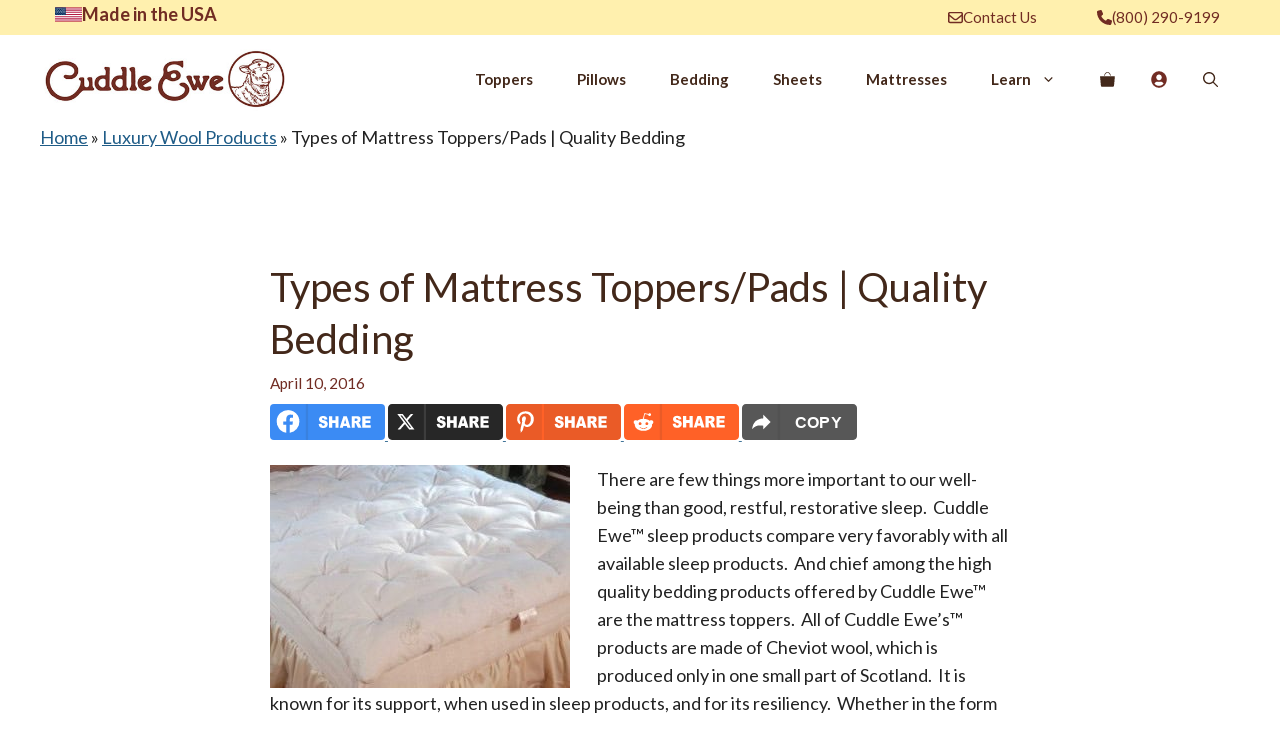

--- FILE ---
content_type: text/html; charset=UTF-8
request_url: https://www.cuddleewe.com/types-of-mattress-topperspads-quality-bedding/
body_size: 46375
content:
<!DOCTYPE html>
<html lang="en-US" prefix="og: https://ogp.me/ns#">
<head>
	<meta charset="UTF-8">
	<meta name="viewport" content="width=device-width, initial-scale=1"><!-- Start of Judge.me Core -->
<script data-cfasync='false' class='jdgm-settings-script'>window.jdgmSettings={"pagination":5,"hide_badge_preview_if_no_reviews":true,"verified_badge_placement":"left-of-reviewer-name","widget_location_format":"country_iso_code","all_reviews_include_out_of_store_products":true,"platform":"woocommerce","reply_name":"Wool Mattress Toppers | Wool Comforters | Mattress Pads","footer":true,"autopublish":true,"review_dates":true,"enable_custom_form":false};</script> <style class='jdgm-settings-style'>.jdgm-xx{left:0}.jdgm-prev-badge[data-average-rating='0.00']{display:none !important}.jdgm-author-all-initials{display:none !important}.jdgm-author-last-initial{display:none !important}.jdgm-rev__replier:before{content:'cuddleewe.com'}.jdgm-rev__prod-link-prefix:before{content:'about'}.jdgm-rev__out-of-store-text:before{content:'(out of store)'}@media only screen and (min-width: 768px){.jdgm-rev__pics .jdgm-rev_all-rev-page-picture-separator,.jdgm-rev__pics .jdgm-rev__product-picture{display:none}}@media only screen and (max-width: 768px){.jdgm-rev__pics .jdgm-rev_all-rev-page-picture-separator,.jdgm-rev__pics .jdgm-rev__product-picture{display:none}}
</style><style class='jdgm-miracle-styles'>
  @-webkit-keyframes jdgm-spin{0%{-webkit-transform:rotate(0deg);-ms-transform:rotate(0deg);transform:rotate(0deg)}100%{-webkit-transform:rotate(359deg);-ms-transform:rotate(359deg);transform:rotate(359deg)}}@keyframes jdgm-spin{0%{-webkit-transform:rotate(0deg);-ms-transform:rotate(0deg);transform:rotate(0deg)}100%{-webkit-transform:rotate(359deg);-ms-transform:rotate(359deg);transform:rotate(359deg)}}@font-face{font-family:'JudgemeStar';src:url("[data-uri]") format("woff");font-weight:normal;font-style:normal}.jdgm-star{font-family:'JudgemeStar';display:inline !important;text-decoration:none !important;padding:0 4px 0 0 !important;margin:0 !important;font-weight:bold;opacity:1;-webkit-font-smoothing:antialiased;-moz-osx-font-smoothing:grayscale}.jdgm-star:hover{opacity:1}.jdgm-star:last-of-type{padding:0 !important}.jdgm-star.jdgm--on:before{content:"\e000"}.jdgm-star.jdgm--off:before{content:"\e001"}.jdgm-star.jdgm--half:before{content:"\e002"}.jdgm-widget *{margin:0;line-height:1.4;-webkit-box-sizing:border-box;-moz-box-sizing:border-box;box-sizing:border-box;-webkit-overflow-scrolling:touch}.jdgm-hidden{display:none !important;visibility:hidden !important}.jdgm-temp-hidden{display:none}.jdgm-spinner{width:40px;height:40px;margin:auto;border-radius:50%;border-top:2px solid #eee;border-right:2px solid #eee;border-bottom:2px solid #eee;border-left:2px solid #ccc;-webkit-animation:jdgm-spin 0.8s infinite linear;animation:jdgm-spin 0.8s infinite linear}.jdgm-prev-badge{display:block !important}

</style>

<script data-cfasync='false' class='jdgm-script'>
!function(e){window.jdgm=window.jdgm||{},jdgm.CDN_HOST="https://cdn.judge.me/",
jdgm.docReady=function(d){(e.attachEvent?"complete"===e.readyState:"loading"!==e.readyState)?
setTimeout(d,0):e.addEventListener("DOMContentLoaded",d)},jdgm.loadCSS=function(d,t,o,a){
!o&&jdgm.loadCSS.requestedUrls.indexOf(d)>=0||(jdgm.loadCSS.requestedUrls.push(d),
(a=e.createElement("link")).rel="stylesheet",a.class="jdgm-stylesheet",a.media="nope!",
a.href=d,a.onload=function(){this.media="all",t&&setTimeout(t)},e.body.appendChild(a))},
jdgm.loadCSS.requestedUrls=[],jdgm.docReady(function(){(window.jdgmLoadCSS||e.querySelectorAll(
".jdgm-widget, .jdgm-all-reviews-page").length>0)&&(jdgmSettings.widget_load_with_code_splitting?
parseFloat(jdgmSettings.widget_version)>=3?jdgm.loadCSS(jdgm.CDN_HOST+"widget_v3/base.css"):
jdgm.loadCSS(jdgm.CDN_HOST+"widget/base.css"):jdgm.loadCSS(jdgm.CDN_HOST+"shopify_v2.css"))})}(document);
</script>
<script async data-cfasync="false" type="text/javascript" src="https://cdn.judge.me/loader.js"></script>
<noscript><link rel="stylesheet" type="text/css" media="all" href="https://cdn.judge.me/shopify_v2.css"></noscript>
<!-- End of Judge.me Core -->

<!-- Search Engine Optimization by Rank Math PRO - https://rankmath.com/ -->
<title>Types of Mattress Toppers/Pads | Quality Bedding - Wool Mattress Toppers | Wool Comforters | Mattress Pads</title>
<meta name="description" content="There are few things more important to our well-being than good, restful, restorative sleep. Cuddle Ewe™ sleep products compare very favorably with all available sleep products. And chief among the high quality bedding products offered by Cuddle Ewe™ are the mattress toppers. All of Cuddle Ewe’s™ products are made of Cheviot wool, which is produced only in one small part of Scotland."/>
<meta name="robots" content="follow, index, max-snippet:-1, max-video-preview:-1, max-image-preview:large"/>
<link rel="canonical" href="https://www.cuddleewe.com/types-of-mattress-topperspads-quality-bedding/" />
<meta property="og:locale" content="en_US" />
<meta property="og:type" content="article" />
<meta property="og:title" content="Types of Mattress Toppers/Pads | Quality Bedding - Wool Mattress Toppers | Wool Comforters | Mattress Pads" />
<meta property="og:description" content="There are few things more important to our well-being than good, restful, restorative sleep. Cuddle Ewe™ sleep products compare very favorably with all available sleep products. And chief among the high quality bedding products offered by Cuddle Ewe™ are the mattress toppers. All of Cuddle Ewe’s™ products are made of Cheviot wool, which is produced only in one small part of Scotland." />
<meta property="og:url" content="https://www.cuddleewe.com/types-of-mattress-topperspads-quality-bedding/" />
<meta property="og:site_name" content="Cuddle Ewe" />
<meta property="article:tag" content="Mattress Topper" />
<meta property="article:tag" content="memory foam mattress pads" />
<meta property="article:tag" content="waffle-style latex mattress topper" />
<meta property="article:tag" content="Wool Mattress Topper" />
<meta property="article:section" content="Luxury Wool Products" />
<meta property="og:updated_time" content="2016-04-15T21:33:34-05:00" />
<meta property="og:image" content="https://www.cuddleewe.com/wp-content/uploads/wool-matress-topper.jpg" />
<meta property="og:image:secure_url" content="https://www.cuddleewe.com/wp-content/uploads/wool-matress-topper.jpg" />
<meta property="og:image:width" content="350" />
<meta property="og:image:height" content="261" />
<meta property="og:image:alt" content="queen wool mattress toppers" />
<meta property="og:image:type" content="image/jpeg" />
<meta property="article:published_time" content="2016-04-10T21:32:10-05:00" />
<meta property="article:modified_time" content="2016-04-15T21:33:34-05:00" />
<meta name="twitter:card" content="summary_large_image" />
<meta name="twitter:title" content="Types of Mattress Toppers/Pads | Quality Bedding - Wool Mattress Toppers | Wool Comforters | Mattress Pads" />
<meta name="twitter:description" content="There are few things more important to our well-being than good, restful, restorative sleep. Cuddle Ewe™ sleep products compare very favorably with all available sleep products. And chief among the high quality bedding products offered by Cuddle Ewe™ are the mattress toppers. All of Cuddle Ewe’s™ products are made of Cheviot wool, which is produced only in one small part of Scotland." />
<meta name="twitter:image" content="https://www.cuddleewe.com/wp-content/uploads/wool-matress-topper.jpg" />
<script type="application/ld+json" class="rank-math-schema-pro">{"@context":"https://schema.org","@graph":[{"@type":"Organization","@id":"https://www.cuddleewe.com/#organization","name":"Cuddle Ewe","url":"https://www.cuddleewe.com","logo":{"@type":"ImageObject","@id":"https://www.cuddleewe.com/#logo","url":"https://www.cuddleewe.com/wp-content/uploads/cropped-CuddleEwe_Logo_Simplified-1.png","contentUrl":"https://www.cuddleewe.com/wp-content/uploads/cropped-CuddleEwe_Logo_Simplified-1.png","caption":"Cuddle Ewe","inLanguage":"en-US","width":"512","height":"512"}},{"@type":"WebSite","@id":"https://www.cuddleewe.com/#website","url":"https://www.cuddleewe.com","name":"Cuddle Ewe","publisher":{"@id":"https://www.cuddleewe.com/#organization"},"inLanguage":"en-US"},{"@type":"ImageObject","@id":"https://www.cuddleewe.com/wp-content/uploads/wool-matress-topper.jpg","url":"https://www.cuddleewe.com/wp-content/uploads/wool-matress-topper.jpg","width":"200","height":"200","inLanguage":"en-US"},{"@type":"BreadcrumbList","@id":"https://www.cuddleewe.com/types-of-mattress-topperspads-quality-bedding/#breadcrumb","itemListElement":[{"@type":"ListItem","position":"1","item":{"@id":"https://www.cuddleewe.com","name":"Home"}},{"@type":"ListItem","position":"2","item":{"@id":"https://www.cuddleewe.com/category/luxury-wool-products/","name":"Luxury Wool Products"}},{"@type":"ListItem","position":"3","item":{"@id":"https://www.cuddleewe.com/types-of-mattress-topperspads-quality-bedding/","name":"Types of Mattress Toppers/Pads | Quality Bedding"}}]},{"@type":"WebPage","@id":"https://www.cuddleewe.com/types-of-mattress-topperspads-quality-bedding/#webpage","url":"https://www.cuddleewe.com/types-of-mattress-topperspads-quality-bedding/","name":"Types of Mattress Toppers/Pads | Quality Bedding - Wool Mattress Toppers | Wool Comforters | Mattress Pads","datePublished":"2016-04-10T21:32:10-05:00","dateModified":"2016-04-15T21:33:34-05:00","isPartOf":{"@id":"https://www.cuddleewe.com/#website"},"primaryImageOfPage":{"@id":"https://www.cuddleewe.com/wp-content/uploads/wool-matress-topper.jpg"},"inLanguage":"en-US","breadcrumb":{"@id":"https://www.cuddleewe.com/types-of-mattress-topperspads-quality-bedding/#breadcrumb"}},{"@type":"Person","@id":"https://www.cuddleewe.com/author/quality-wool-products/","name":"Quality Wool Products","url":"https://www.cuddleewe.com/author/quality-wool-products/","image":{"@type":"ImageObject","@id":"https://secure.gravatar.com/avatar/3bb0e4683a439b40e6d9f53d24ff4d03dbf831e25a190b9833aa544c3183dd24?s=96&amp;d=mm&amp;r=g","url":"https://secure.gravatar.com/avatar/3bb0e4683a439b40e6d9f53d24ff4d03dbf831e25a190b9833aa544c3183dd24?s=96&amp;d=mm&amp;r=g","caption":"Quality Wool Products","inLanguage":"en-US"},"worksFor":{"@id":"https://www.cuddleewe.com/#organization"}},{"@type":"BlogPosting","headline":"Types of Mattress Toppers/Pads | Quality Bedding - Wool Mattress Toppers | Wool Comforters | Mattress Pads","datePublished":"2016-04-10T21:32:10-05:00","dateModified":"2016-04-15T21:33:34-05:00","articleSection":"Luxury Wool Products","author":{"@id":"https://www.cuddleewe.com/author/quality-wool-products/","name":"Quality Wool Products"},"publisher":{"@id":"https://www.cuddleewe.com/#organization"},"description":"There are few things more important to our well-being than good, restful, restorative sleep. Cuddle Ewe\u2122 sleep products compare very favorably with all available sleep products. And chief among the high quality bedding products offered by Cuddle Ewe\u2122 are the mattress toppers. All of Cuddle Ewe\u2019s\u2122 products are made of Cheviot wool, which is produced only in one small part of Scotland.","name":"Types of Mattress Toppers/Pads | Quality Bedding - Wool Mattress Toppers | Wool Comforters | Mattress Pads","@id":"https://www.cuddleewe.com/types-of-mattress-topperspads-quality-bedding/#richSnippet","isPartOf":{"@id":"https://www.cuddleewe.com/types-of-mattress-topperspads-quality-bedding/#webpage"},"image":{"@id":"https://www.cuddleewe.com/wp-content/uploads/wool-matress-topper.jpg"},"inLanguage":"en-US","mainEntityOfPage":{"@id":"https://www.cuddleewe.com/types-of-mattress-topperspads-quality-bedding/#webpage"}}]}</script>
<!-- /Rank Math WordPress SEO plugin -->

<link rel='dns-prefetch' href='//static.klaviyo.com' />
<link rel='dns-prefetch' href='//www.googletagmanager.com' />
<link href='https://fonts.gstatic.com' crossorigin rel='preconnect' />
<link href='https://fonts.googleapis.com' crossorigin rel='preconnect' />
<link rel="alternate" type="application/rss+xml" title="Wool Mattress Toppers | Wool Comforters | Mattress Pads &raquo; Feed" href="https://www.cuddleewe.com/feed/" />
<link rel="alternate" title="oEmbed (JSON)" type="application/json+oembed" href="https://www.cuddleewe.com/wp-json/oembed/1.0/embed?url=https%3A%2F%2Fwww.cuddleewe.com%2Ftypes-of-mattress-topperspads-quality-bedding%2F" />
<link rel="alternate" title="oEmbed (XML)" type="text/xml+oembed" href="https://www.cuddleewe.com/wp-json/oembed/1.0/embed?url=https%3A%2F%2Fwww.cuddleewe.com%2Ftypes-of-mattress-topperspads-quality-bedding%2F&#038;format=xml" />
<style id='wp-img-auto-sizes-contain-inline-css'>
img:is([sizes=auto i],[sizes^="auto," i]){contain-intrinsic-size:3000px 1500px}
/*# sourceURL=wp-img-auto-sizes-contain-inline-css */
</style>
<link rel='stylesheet' id='wc-authorize-net-cim-credit-card-checkout-block-css' href='https://www.cuddleewe.com/wp-content/plugins/woocommerce-gateway-authorize-net-cim/assets/css/blocks/wc-authorize-net-cim-checkout-block.css?ver=3.10.14' media='all' />
<link rel='stylesheet' id='wc-authorize-net-cim-echeck-checkout-block-css' href='https://www.cuddleewe.com/wp-content/plugins/woocommerce-gateway-authorize-net-cim/assets/css/blocks/wc-authorize-net-cim-checkout-block.css?ver=3.10.14' media='all' />
<style id='wp-emoji-styles-inline-css'>

	img.wp-smiley, img.emoji {
		display: inline !important;
		border: none !important;
		box-shadow: none !important;
		height: 1em !important;
		width: 1em !important;
		margin: 0 0.07em !important;
		vertical-align: -0.1em !important;
		background: none !important;
		padding: 0 !important;
	}
/*# sourceURL=wp-emoji-styles-inline-css */
</style>
<link rel='stylesheet' id='wp-block-library-css' href='https://www.cuddleewe.com/wp-includes/css/dist/block-library/style.min.css?ver=6.9' media='all' />
<style id='wp-block-search-inline-css'>
.wp-block-search__button{margin-left:10px;word-break:normal}.wp-block-search__button.has-icon{line-height:0}.wp-block-search__button svg{height:1.25em;min-height:24px;min-width:24px;width:1.25em;fill:currentColor;vertical-align:text-bottom}:where(.wp-block-search__button){border:1px solid #ccc;padding:6px 10px}.wp-block-search__inside-wrapper{display:flex;flex:auto;flex-wrap:nowrap;max-width:100%}.wp-block-search__label{width:100%}.wp-block-search.wp-block-search__button-only .wp-block-search__button{box-sizing:border-box;display:flex;flex-shrink:0;justify-content:center;margin-left:0;max-width:100%}.wp-block-search.wp-block-search__button-only .wp-block-search__inside-wrapper{min-width:0!important;transition-property:width}.wp-block-search.wp-block-search__button-only .wp-block-search__input{flex-basis:100%;transition-duration:.3s}.wp-block-search.wp-block-search__button-only.wp-block-search__searchfield-hidden,.wp-block-search.wp-block-search__button-only.wp-block-search__searchfield-hidden .wp-block-search__inside-wrapper{overflow:hidden}.wp-block-search.wp-block-search__button-only.wp-block-search__searchfield-hidden .wp-block-search__input{border-left-width:0!important;border-right-width:0!important;flex-basis:0;flex-grow:0;margin:0;min-width:0!important;padding-left:0!important;padding-right:0!important;width:0!important}:where(.wp-block-search__input){appearance:none;border:1px solid #949494;flex-grow:1;font-family:inherit;font-size:inherit;font-style:inherit;font-weight:inherit;letter-spacing:inherit;line-height:inherit;margin-left:0;margin-right:0;min-width:3rem;padding:8px;text-decoration:unset!important;text-transform:inherit}:where(.wp-block-search__button-inside .wp-block-search__inside-wrapper){background-color:#fff;border:1px solid #949494;box-sizing:border-box;padding:4px}:where(.wp-block-search__button-inside .wp-block-search__inside-wrapper) .wp-block-search__input{border:none;border-radius:0;padding:0 4px}:where(.wp-block-search__button-inside .wp-block-search__inside-wrapper) .wp-block-search__input:focus{outline:none}:where(.wp-block-search__button-inside .wp-block-search__inside-wrapper) :where(.wp-block-search__button){padding:4px 8px}.wp-block-search.aligncenter .wp-block-search__inside-wrapper{margin:auto}.wp-block[data-align=right] .wp-block-search.wp-block-search__button-only .wp-block-search__inside-wrapper{float:right}
/*# sourceURL=https://www.cuddleewe.com/wp-includes/blocks/search/style.min.css */
</style>
<style id='wp-block-paragraph-inline-css'>
.is-small-text{font-size:.875em}.is-regular-text{font-size:1em}.is-large-text{font-size:2.25em}.is-larger-text{font-size:3em}.has-drop-cap:not(:focus):first-letter{float:left;font-size:8.4em;font-style:normal;font-weight:100;line-height:.68;margin:.05em .1em 0 0;text-transform:uppercase}body.rtl .has-drop-cap:not(:focus):first-letter{float:none;margin-left:.1em}p.has-drop-cap.has-background{overflow:hidden}:root :where(p.has-background){padding:1.25em 2.375em}:where(p.has-text-color:not(.has-link-color)) a{color:inherit}p.has-text-align-left[style*="writing-mode:vertical-lr"],p.has-text-align-right[style*="writing-mode:vertical-rl"]{rotate:180deg}
/*# sourceURL=https://www.cuddleewe.com/wp-includes/blocks/paragraph/style.min.css */
</style>
<link rel='stylesheet' id='wc-blocks-style-css' href='https://www.cuddleewe.com/wp-content/plugins/woocommerce/assets/client/blocks/wc-blocks.css?ver=wc-10.4.3' media='all' />
<style id='global-styles-inline-css'>
:root{--wp--preset--aspect-ratio--square: 1;--wp--preset--aspect-ratio--4-3: 4/3;--wp--preset--aspect-ratio--3-4: 3/4;--wp--preset--aspect-ratio--3-2: 3/2;--wp--preset--aspect-ratio--2-3: 2/3;--wp--preset--aspect-ratio--16-9: 16/9;--wp--preset--aspect-ratio--9-16: 9/16;--wp--preset--color--black: #000000;--wp--preset--color--cyan-bluish-gray: #abb8c3;--wp--preset--color--white: #ffffff;--wp--preset--color--pale-pink: #f78da7;--wp--preset--color--vivid-red: #cf2e2e;--wp--preset--color--luminous-vivid-orange: #ff6900;--wp--preset--color--luminous-vivid-amber: #fcb900;--wp--preset--color--light-green-cyan: #7bdcb5;--wp--preset--color--vivid-green-cyan: #00d084;--wp--preset--color--pale-cyan-blue: #8ed1fc;--wp--preset--color--vivid-cyan-blue: #0693e3;--wp--preset--color--vivid-purple: #9b51e0;--wp--preset--color--contrast: var(--contrast);--wp--preset--color--contrast-2: var(--contrast-2);--wp--preset--color--contrast-3: var(--contrast-3);--wp--preset--color--base: var(--base);--wp--preset--color--base-2: var(--base-2);--wp--preset--color--base-3: var(--base-3);--wp--preset--color--accent: var(--accent);--wp--preset--color--accent-hover: var(--accent-hover);--wp--preset--color--contrast-light: var(--contrast-light);--wp--preset--gradient--vivid-cyan-blue-to-vivid-purple: linear-gradient(135deg,rgb(6,147,227) 0%,rgb(155,81,224) 100%);--wp--preset--gradient--light-green-cyan-to-vivid-green-cyan: linear-gradient(135deg,rgb(122,220,180) 0%,rgb(0,208,130) 100%);--wp--preset--gradient--luminous-vivid-amber-to-luminous-vivid-orange: linear-gradient(135deg,rgb(252,185,0) 0%,rgb(255,105,0) 100%);--wp--preset--gradient--luminous-vivid-orange-to-vivid-red: linear-gradient(135deg,rgb(255,105,0) 0%,rgb(207,46,46) 100%);--wp--preset--gradient--very-light-gray-to-cyan-bluish-gray: linear-gradient(135deg,rgb(238,238,238) 0%,rgb(169,184,195) 100%);--wp--preset--gradient--cool-to-warm-spectrum: linear-gradient(135deg,rgb(74,234,220) 0%,rgb(151,120,209) 20%,rgb(207,42,186) 40%,rgb(238,44,130) 60%,rgb(251,105,98) 80%,rgb(254,248,76) 100%);--wp--preset--gradient--blush-light-purple: linear-gradient(135deg,rgb(255,206,236) 0%,rgb(152,150,240) 100%);--wp--preset--gradient--blush-bordeaux: linear-gradient(135deg,rgb(254,205,165) 0%,rgb(254,45,45) 50%,rgb(107,0,62) 100%);--wp--preset--gradient--luminous-dusk: linear-gradient(135deg,rgb(255,203,112) 0%,rgb(199,81,192) 50%,rgb(65,88,208) 100%);--wp--preset--gradient--pale-ocean: linear-gradient(135deg,rgb(255,245,203) 0%,rgb(182,227,212) 50%,rgb(51,167,181) 100%);--wp--preset--gradient--electric-grass: linear-gradient(135deg,rgb(202,248,128) 0%,rgb(113,206,126) 100%);--wp--preset--gradient--midnight: linear-gradient(135deg,rgb(2,3,129) 0%,rgb(40,116,252) 100%);--wp--preset--font-size--small: 13px;--wp--preset--font-size--medium: 20px;--wp--preset--font-size--large: 36px;--wp--preset--font-size--x-large: 42px;--wp--preset--spacing--20: 0.44rem;--wp--preset--spacing--30: 0.67rem;--wp--preset--spacing--40: 1rem;--wp--preset--spacing--50: 1.5rem;--wp--preset--spacing--60: 2.25rem;--wp--preset--spacing--70: 3.38rem;--wp--preset--spacing--80: 5.06rem;--wp--preset--shadow--natural: 6px 6px 9px rgba(0, 0, 0, 0.2);--wp--preset--shadow--deep: 12px 12px 50px rgba(0, 0, 0, 0.4);--wp--preset--shadow--sharp: 6px 6px 0px rgba(0, 0, 0, 0.2);--wp--preset--shadow--outlined: 6px 6px 0px -3px rgb(255, 255, 255), 6px 6px rgb(0, 0, 0);--wp--preset--shadow--crisp: 6px 6px 0px rgb(0, 0, 0);}:where(.is-layout-flex){gap: 0.5em;}:where(.is-layout-grid){gap: 0.5em;}body .is-layout-flex{display: flex;}.is-layout-flex{flex-wrap: wrap;align-items: center;}.is-layout-flex > :is(*, div){margin: 0;}body .is-layout-grid{display: grid;}.is-layout-grid > :is(*, div){margin: 0;}:where(.wp-block-columns.is-layout-flex){gap: 2em;}:where(.wp-block-columns.is-layout-grid){gap: 2em;}:where(.wp-block-post-template.is-layout-flex){gap: 1.25em;}:where(.wp-block-post-template.is-layout-grid){gap: 1.25em;}.has-black-color{color: var(--wp--preset--color--black) !important;}.has-cyan-bluish-gray-color{color: var(--wp--preset--color--cyan-bluish-gray) !important;}.has-white-color{color: var(--wp--preset--color--white) !important;}.has-pale-pink-color{color: var(--wp--preset--color--pale-pink) !important;}.has-vivid-red-color{color: var(--wp--preset--color--vivid-red) !important;}.has-luminous-vivid-orange-color{color: var(--wp--preset--color--luminous-vivid-orange) !important;}.has-luminous-vivid-amber-color{color: var(--wp--preset--color--luminous-vivid-amber) !important;}.has-light-green-cyan-color{color: var(--wp--preset--color--light-green-cyan) !important;}.has-vivid-green-cyan-color{color: var(--wp--preset--color--vivid-green-cyan) !important;}.has-pale-cyan-blue-color{color: var(--wp--preset--color--pale-cyan-blue) !important;}.has-vivid-cyan-blue-color{color: var(--wp--preset--color--vivid-cyan-blue) !important;}.has-vivid-purple-color{color: var(--wp--preset--color--vivid-purple) !important;}.has-black-background-color{background-color: var(--wp--preset--color--black) !important;}.has-cyan-bluish-gray-background-color{background-color: var(--wp--preset--color--cyan-bluish-gray) !important;}.has-white-background-color{background-color: var(--wp--preset--color--white) !important;}.has-pale-pink-background-color{background-color: var(--wp--preset--color--pale-pink) !important;}.has-vivid-red-background-color{background-color: var(--wp--preset--color--vivid-red) !important;}.has-luminous-vivid-orange-background-color{background-color: var(--wp--preset--color--luminous-vivid-orange) !important;}.has-luminous-vivid-amber-background-color{background-color: var(--wp--preset--color--luminous-vivid-amber) !important;}.has-light-green-cyan-background-color{background-color: var(--wp--preset--color--light-green-cyan) !important;}.has-vivid-green-cyan-background-color{background-color: var(--wp--preset--color--vivid-green-cyan) !important;}.has-pale-cyan-blue-background-color{background-color: var(--wp--preset--color--pale-cyan-blue) !important;}.has-vivid-cyan-blue-background-color{background-color: var(--wp--preset--color--vivid-cyan-blue) !important;}.has-vivid-purple-background-color{background-color: var(--wp--preset--color--vivid-purple) !important;}.has-black-border-color{border-color: var(--wp--preset--color--black) !important;}.has-cyan-bluish-gray-border-color{border-color: var(--wp--preset--color--cyan-bluish-gray) !important;}.has-white-border-color{border-color: var(--wp--preset--color--white) !important;}.has-pale-pink-border-color{border-color: var(--wp--preset--color--pale-pink) !important;}.has-vivid-red-border-color{border-color: var(--wp--preset--color--vivid-red) !important;}.has-luminous-vivid-orange-border-color{border-color: var(--wp--preset--color--luminous-vivid-orange) !important;}.has-luminous-vivid-amber-border-color{border-color: var(--wp--preset--color--luminous-vivid-amber) !important;}.has-light-green-cyan-border-color{border-color: var(--wp--preset--color--light-green-cyan) !important;}.has-vivid-green-cyan-border-color{border-color: var(--wp--preset--color--vivid-green-cyan) !important;}.has-pale-cyan-blue-border-color{border-color: var(--wp--preset--color--pale-cyan-blue) !important;}.has-vivid-cyan-blue-border-color{border-color: var(--wp--preset--color--vivid-cyan-blue) !important;}.has-vivid-purple-border-color{border-color: var(--wp--preset--color--vivid-purple) !important;}.has-vivid-cyan-blue-to-vivid-purple-gradient-background{background: var(--wp--preset--gradient--vivid-cyan-blue-to-vivid-purple) !important;}.has-light-green-cyan-to-vivid-green-cyan-gradient-background{background: var(--wp--preset--gradient--light-green-cyan-to-vivid-green-cyan) !important;}.has-luminous-vivid-amber-to-luminous-vivid-orange-gradient-background{background: var(--wp--preset--gradient--luminous-vivid-amber-to-luminous-vivid-orange) !important;}.has-luminous-vivid-orange-to-vivid-red-gradient-background{background: var(--wp--preset--gradient--luminous-vivid-orange-to-vivid-red) !important;}.has-very-light-gray-to-cyan-bluish-gray-gradient-background{background: var(--wp--preset--gradient--very-light-gray-to-cyan-bluish-gray) !important;}.has-cool-to-warm-spectrum-gradient-background{background: var(--wp--preset--gradient--cool-to-warm-spectrum) !important;}.has-blush-light-purple-gradient-background{background: var(--wp--preset--gradient--blush-light-purple) !important;}.has-blush-bordeaux-gradient-background{background: var(--wp--preset--gradient--blush-bordeaux) !important;}.has-luminous-dusk-gradient-background{background: var(--wp--preset--gradient--luminous-dusk) !important;}.has-pale-ocean-gradient-background{background: var(--wp--preset--gradient--pale-ocean) !important;}.has-electric-grass-gradient-background{background: var(--wp--preset--gradient--electric-grass) !important;}.has-midnight-gradient-background{background: var(--wp--preset--gradient--midnight) !important;}.has-small-font-size{font-size: var(--wp--preset--font-size--small) !important;}.has-medium-font-size{font-size: var(--wp--preset--font-size--medium) !important;}.has-large-font-size{font-size: var(--wp--preset--font-size--large) !important;}.has-x-large-font-size{font-size: var(--wp--preset--font-size--x-large) !important;}
/*# sourceURL=global-styles-inline-css */
</style>

<style id='classic-theme-styles-inline-css'>
/*! This file is auto-generated */
.wp-block-button__link{color:#fff;background-color:#32373c;border-radius:9999px;box-shadow:none;text-decoration:none;padding:calc(.667em + 2px) calc(1.333em + 2px);font-size:1.125em}.wp-block-file__button{background:#32373c;color:#fff;text-decoration:none}
/*# sourceURL=/wp-includes/css/classic-themes.min.css */
</style>
<link rel='stylesheet' id='woocommerce-layout-css' href='https://www.cuddleewe.com/wp-content/plugins/woocommerce/assets/css/woocommerce-layout.css?ver=10.4.3' media='all' />
<link rel='stylesheet' id='woocommerce-smallscreen-css' href='https://www.cuddleewe.com/wp-content/plugins/woocommerce/assets/css/woocommerce-smallscreen.css?ver=10.4.3' media='only screen and (max-width: 768px)' />
<link rel='stylesheet' id='woocommerce-general-css' href='https://www.cuddleewe.com/wp-content/plugins/woocommerce/assets/css/woocommerce.css?ver=10.4.3' media='all' />
<style id='woocommerce-inline-inline-css'>
.woocommerce form .form-row .required { visibility: visible; }
/*# sourceURL=woocommerce-inline-inline-css */
</style>
<link rel='stylesheet' id='generate-style-css' href='https://www.cuddleewe.com/wp-content/themes/generatepress/assets/css/main.min.css?ver=3.6.1' media='all' />
<style id='generate-style-inline-css'>
body{background-color:var(--base-3);color:var(--contrast);}a{color:var(--accent);}a:hover, a:focus, a:active{color:var(--accent-hover);}.wp-block-group__inner-container{max-width:1200px;margin-left:auto;margin-right:auto;}.site-header .header-image{width:250px;}:root{--contrast:#222222;--contrast-2:#43281A;--contrast-3:#712C23;--base:#FFF0AE;--base-2:#fcfbfa;--base-3:#ffffff;--accent:#1F5C87;--accent-hover:#217dbf;--contrast-light:#C9766C;}:root .has-contrast-color{color:var(--contrast);}:root .has-contrast-background-color{background-color:var(--contrast);}:root .has-contrast-2-color{color:var(--contrast-2);}:root .has-contrast-2-background-color{background-color:var(--contrast-2);}:root .has-contrast-3-color{color:var(--contrast-3);}:root .has-contrast-3-background-color{background-color:var(--contrast-3);}:root .has-base-color{color:var(--base);}:root .has-base-background-color{background-color:var(--base);}:root .has-base-2-color{color:var(--base-2);}:root .has-base-2-background-color{background-color:var(--base-2);}:root .has-base-3-color{color:var(--base-3);}:root .has-base-3-background-color{background-color:var(--base-3);}:root .has-accent-color{color:var(--accent);}:root .has-accent-background-color{background-color:var(--accent);}:root .has-accent-hover-color{color:var(--accent-hover);}:root .has-accent-hover-background-color{background-color:var(--accent-hover);}:root .has-contrast-light-color{color:var(--contrast-light);}:root .has-contrast-light-background-color{background-color:var(--contrast-light);}.gp-modal:not(.gp-modal--open):not(.gp-modal--transition){display:none;}.gp-modal--transition:not(.gp-modal--open){pointer-events:none;}.gp-modal-overlay:not(.gp-modal-overlay--open):not(.gp-modal--transition){display:none;}.gp-modal__overlay{display:none;position:fixed;top:0;left:0;right:0;bottom:0;background:rgba(0,0,0,0.2);display:flex;justify-content:center;align-items:center;z-index:10000;backdrop-filter:blur(3px);transition:opacity 500ms ease;opacity:0;}.gp-modal--open:not(.gp-modal--transition) .gp-modal__overlay{opacity:1;}.gp-modal__container{max-width:100%;max-height:100vh;transform:scale(0.9);transition:transform 500ms ease;padding:0 10px;}.gp-modal--open:not(.gp-modal--transition) .gp-modal__container{transform:scale(1);}.search-modal-fields{display:flex;}.gp-search-modal .gp-modal__overlay{align-items:flex-start;padding-top:25vh;background:var(--gp-search-modal-overlay-bg-color);}.search-modal-form{width:500px;max-width:100%;background-color:var(--gp-search-modal-bg-color);color:var(--gp-search-modal-text-color);}.search-modal-form .search-field, .search-modal-form .search-field:focus{width:100%;height:60px;background-color:transparent;border:0;appearance:none;color:currentColor;}.search-modal-fields button, .search-modal-fields button:active, .search-modal-fields button:focus, .search-modal-fields button:hover{background-color:transparent;border:0;color:currentColor;width:60px;}body, button, input, select, textarea{font-family:Lato, sans-serif;font-size:18px;}body{line-height:1.6;}.main-navigation a, .main-navigation .menu-toggle, .main-navigation .menu-bar-items{font-weight:bold;font-size:15px;}.widget-title{font-weight:700;font-size:17px;}button:not(.menu-toggle),html input[type="button"],input[type="reset"],input[type="submit"],.button,.wp-block-button .wp-block-button__link{font-weight:bold;font-size:18px;}.site-info{font-size:14px;}h1{font-size:40px;line-height:1.3;}h2{font-size:30px;line-height:1.4;}h3{font-size:26px;line-height:1.5;}h4{font-size:22px;line-height:1.5;}h5{font-size:18px;}.price, .amount{font-family:Courier Prime, monospace;}.top-bar{background-color:#636363;color:#ffffff;}.top-bar a{color:#ffffff;}.top-bar a:hover{color:#303030;}.site-header{background-color:var(--base-3);}.mobile-menu-control-wrapper .menu-toggle,.mobile-menu-control-wrapper .menu-toggle:hover,.mobile-menu-control-wrapper .menu-toggle:focus,.has-inline-mobile-toggle #site-navigation.toggled{background-color:rgba(0, 0, 0, 0.02);}.main-navigation,.main-navigation ul ul{background-color:var(--base-3);}.main-navigation .main-nav ul li a, .main-navigation .menu-toggle, .main-navigation .menu-bar-items{color:var(--contrast-2);}.main-navigation .main-nav ul li:not([class*="current-menu-"]):hover > a, .main-navigation .main-nav ul li:not([class*="current-menu-"]):focus > a, .main-navigation .main-nav ul li.sfHover:not([class*="current-menu-"]) > a, .main-navigation .menu-bar-item:hover > a, .main-navigation .menu-bar-item.sfHover > a{color:var(--contrast-3);}button.menu-toggle:hover,button.menu-toggle:focus{color:var(--contrast-2);}.main-navigation .main-nav ul li[class*="current-menu-"] > a{color:var(--contrast-3);}.navigation-search input[type="search"],.navigation-search input[type="search"]:active, .navigation-search input[type="search"]:focus, .main-navigation .main-nav ul li.search-item.active > a, .main-navigation .menu-bar-items .search-item.active > a{color:var(--contrast-3);}.separate-containers .inside-article, .separate-containers .comments-area, .separate-containers .page-header, .one-container .container, .separate-containers .paging-navigation, .inside-page-header{background-color:var(--base-3);}.entry-header h1,.page-header h1{color:var(--contrast-2);}.entry-title a{color:var(--contrast-2);}.entry-title a:hover{color:var(--contrast-3);}.entry-meta{color:var(--contrast-3);}.entry-meta a{color:var(--contrast-3);}.entry-meta a:hover{color:var(--contrast-3);}.sidebar .widget{color:var(--contrast-2);background-color:var(--base-3);}.sidebar .widget a{color:var(--contrast-2);}.sidebar .widget a:hover{color:var(--contrast-3);}.sidebar .widget .widget-title{color:var(--contrast-2);}.footer-widgets{background-color:var(--base-3);}.site-info{color:var(--contrast-2);background-color:var(--base-3);}.site-info a{color:var(--contrast-2);}.site-info a:hover{color:var(--contrast-3);}.footer-bar .widget_nav_menu .current-menu-item a{color:var(--contrast-3);}input[type="text"],input[type="email"],input[type="url"],input[type="password"],input[type="search"],input[type="tel"],input[type="number"],textarea,select{color:var(--contrast-2);background-color:var(--base-3);border-color:var(--base);}input[type="text"]:focus,input[type="email"]:focus,input[type="url"]:focus,input[type="password"]:focus,input[type="search"]:focus,input[type="tel"]:focus,input[type="number"]:focus,textarea:focus,select:focus{color:var(--contrast-2);background-color:var(--base-3);border-color:var(--base);}button,html input[type="button"],input[type="reset"],input[type="submit"],a.button,a.wp-block-button__link:not(.has-background){color:var(--base-3);background-color:var(--accent);}button:hover,html input[type="button"]:hover,input[type="reset"]:hover,input[type="submit"]:hover,a.button:hover,button:focus,html input[type="button"]:focus,input[type="reset"]:focus,input[type="submit"]:focus,a.button:focus,a.wp-block-button__link:not(.has-background):active,a.wp-block-button__link:not(.has-background):focus,a.wp-block-button__link:not(.has-background):hover{color:var(--base-3);background-color:var(--accent-hover);}a.generate-back-to-top{background-color:#7a7676;color:#ffffff;}a.generate-back-to-top:hover,a.generate-back-to-top:focus{background-color:#807a7a;color:#ffffff;}:root{--gp-search-modal-bg-color:var(--base-3);--gp-search-modal-text-color:var(--contrast);--gp-search-modal-overlay-bg-color:rgba(0,0,0,0.2);}@media (max-width: 1100px){.main-navigation .menu-bar-item:hover > a, .main-navigation .menu-bar-item.sfHover > a{background:none;color:var(--contrast-2);}}.inside-header{padding:10px 30px 40px 30px;}.nav-below-header .main-navigation .inside-navigation.grid-container, .nav-above-header .main-navigation .inside-navigation.grid-container{padding:0px 8px 0px 8px;}.separate-containers .inside-article, .separate-containers .comments-area, .separate-containers .page-header, .separate-containers .paging-navigation, .one-container .site-content, .inside-page-header{padding:100px 30px 0px 30px;}.site-main .wp-block-group__inner-container{padding:100px 30px 0px 30px;}.separate-containers .paging-navigation{padding-top:20px;padding-bottom:20px;}.entry-content .alignwide, body:not(.no-sidebar) .entry-content .alignfull{margin-left:-30px;width:calc(100% + 60px);max-width:calc(100% + 60px);}.one-container.right-sidebar .site-main,.one-container.both-right .site-main{margin-right:30px;}.one-container.left-sidebar .site-main,.one-container.both-left .site-main{margin-left:30px;}.one-container.both-sidebars .site-main{margin:0px 30px 0px 30px;}.sidebar .widget, .page-header, .widget-area .main-navigation, .site-main > *{margin-bottom:40px;}.separate-containers .site-main{margin:40px;}.both-right .inside-left-sidebar,.both-left .inside-left-sidebar{margin-right:20px;}.both-right .inside-right-sidebar,.both-left .inside-right-sidebar{margin-left:20px;}.one-container.archive .post:not(:last-child):not(.is-loop-template-item), .one-container.blog .post:not(:last-child):not(.is-loop-template-item){padding-bottom:0px;}.separate-containers .featured-image{margin-top:40px;}.separate-containers .inside-right-sidebar, .separate-containers .inside-left-sidebar{margin-top:40px;margin-bottom:40px;}.main-navigation .main-nav ul li a,.menu-toggle,.main-navigation .menu-bar-item > a{padding-left:22px;padding-right:22px;line-height:28px;}.main-navigation .main-nav ul ul li a{padding:10px 22px 10px 22px;}.navigation-search input[type="search"]{height:28px;}.rtl .menu-item-has-children .dropdown-menu-toggle{padding-left:22px;}.menu-item-has-children .dropdown-menu-toggle{padding-right:22px;}.rtl .main-navigation .main-nav ul li.menu-item-has-children > a{padding-right:22px;}.widget-area .widget{padding:30px;}.inside-site-info{padding:20px 40px 40px 40px;}@media (max-width:768px){.separate-containers .inside-article, .separate-containers .comments-area, .separate-containers .page-header, .separate-containers .paging-navigation, .one-container .site-content, .inside-page-header{padding:100px 30px 0px 30px;}.site-main .wp-block-group__inner-container{padding:100px 30px 0px 30px;}.inside-top-bar{padding-right:30px;padding-left:30px;}.inside-header{padding-top:30px;padding-right:30px;padding-bottom:30px;padding-left:30px;}.widget-area .widget{padding-top:30px;padding-right:30px;padding-bottom:30px;padding-left:30px;}.footer-widgets-container{padding-top:30px;padding-right:30px;padding-bottom:30px;padding-left:30px;}.inside-site-info{padding-right:30px;padding-left:30px;}.entry-content .alignwide, body:not(.no-sidebar) .entry-content .alignfull{margin-left:-30px;width:calc(100% + 60px);max-width:calc(100% + 60px);}.one-container .site-main .paging-navigation{margin-bottom:40px;}}/* End cached CSS */.is-right-sidebar{width:25%;}.is-left-sidebar{width:30%;}.site-content .content-area{width:100%;}@media (max-width: 1100px){.main-navigation .menu-toggle,.sidebar-nav-mobile:not(#sticky-placeholder){display:block;}.main-navigation ul,.gen-sidebar-nav,.main-navigation:not(.slideout-navigation):not(.toggled) .main-nav > ul,.has-inline-mobile-toggle #site-navigation .inside-navigation > *:not(.navigation-search):not(.main-nav){display:none;}.nav-align-right .inside-navigation,.nav-align-center .inside-navigation{justify-content:space-between;}.has-inline-mobile-toggle .mobile-menu-control-wrapper{display:flex;flex-wrap:wrap;}.has-inline-mobile-toggle .inside-header{flex-direction:row;text-align:left;flex-wrap:wrap;}.has-inline-mobile-toggle .header-widget,.has-inline-mobile-toggle #site-navigation{flex-basis:100%;}.nav-float-left .has-inline-mobile-toggle #site-navigation{order:10;}}
#content {max-width: 800px;margin-left: auto;margin-right: auto;}
.dynamic-author-image-rounded{border-radius:100%;}.dynamic-featured-image, .dynamic-author-image{vertical-align:middle;}.one-container.blog .dynamic-content-template:not(:last-child), .one-container.archive .dynamic-content-template:not(:last-child){padding-bottom:0px;}.dynamic-entry-excerpt > p:last-child{margin-bottom:0px;}
@media (max-width: 1100px){.main-navigation .main-nav ul li a,.main-navigation .menu-toggle,.main-navigation .mobile-bar-items a,.main-navigation .menu-bar-item > a{line-height:50px;}.main-navigation .site-logo.navigation-logo img, .mobile-header-navigation .site-logo.mobile-header-logo img, .navigation-search input[type="search"]{height:50px;}}.post-image:not(:first-child), .page-content:not(:first-child), .entry-content:not(:first-child), .entry-summary:not(:first-child), footer.entry-meta{margin-top:1em;}.post-image-above-header .inside-article div.featured-image, .post-image-above-header .inside-article div.post-image{margin-bottom:1em;}.main-navigation.slideout-navigation .main-nav > ul > li > a{line-height:60px;}
/*# sourceURL=generate-style-inline-css */
</style>
<link rel='stylesheet' id='generate-child-css' href='https://www.cuddleewe.com/wp-content/themes/cuddleewe_generatepress_child/style.css?ver=1747069628' media='all' />
<link rel='stylesheet' id='generate-google-fonts-css' href='https://fonts.googleapis.com/css?family=Lato%3Aregular%2C700%7CCourier+Prime%3Aregular%2Citalic%2C700%2C700italic&#038;display=auto&#038;ver=3.6.1' media='all' />
<link rel='stylesheet' id='generateblocks-global-css' href='https://www.cuddleewe.com/wp-content/uploads/generateblocks/style-global.css?ver=1731616178' media='all' />
<style id='generateblocks-inline-css'>
.gb-container.gb-tabs__item:not(.gb-tabs__item-open){display:none;}.gb-container-9d47f67c{background-color:var(--accent);color:var(--base-3);}.gb-container-9d47f67c a{color:var(--base-3);}.gb-container-9d47f67c a:hover{color:#fff7d5;}.gb-container-86130d3a{max-width:1200px;align-items:flex-start;justify-content:flex-start;column-gap:30px;row-gap:50px;padding:80px 15px;margin-right:auto;margin-left:auto;}.gb-grid-wrapper > .gb-grid-column-583a42fc{width:25%;}.gb-grid-wrapper > .gb-grid-column-e37ccfa0{width:25%;}.gb-grid-wrapper > .gb-grid-column-43377659{width:25%;}.gb-grid-wrapper > .gb-grid-column-08dc8c01{width:25%;}.gb-container-8666d75d{background-color:#0f2b40;color:var(--base-3);}.gb-container-8666d75d a{color:var(--base);}.gb-container-31f74805{max-width:1200px;display:flex;justify-content:center;padding-top:15px;padding-bottom:15px;margin-right:auto;margin-left:auto;}.gb-container-30c5f52a{background-color:var(--base);color:var(--accent);}.gb-container-30c5f52a a{color:var(--base-3);}.gb-container-fe595854{max-width:1200px;display:flex;justify-content:flex-end;margin-right:auto;margin-left:auto;color:var(--contrast-3);}.gb-container-f7c8a6b8{max-width:1200px;margin-right:auto;margin-left:auto;}.gb-container-ccd03e76{background-color:var(--base-2);}.gb-container-bdaf2259{max-width:1200px;display:flex;justify-content:center;padding-top:20px;padding-bottom:20px;margin-right:auto;margin-left:auto;}.gb-container-ebd097f2{display:flex;flex-direction:column;row-gap:35px;order:2;}.gb-container-ebd097f2 a{color:var(--accent);}.gb-container-76301418{padding-top:1em;padding-left:.75em;}.gb-container-698eb56d{padding-top:1em;padding-left:.75em;}.gb-container-fc13fe33{flex-basis:50%;padding-right:50px;margin-right:30px;border-top-color:var(--base);border-right:2px dotted var(--base);}.gb-container-bda50bfd{height:100%;position:relative;}.gb-grid-wrapper > .gb-grid-column-bda50bfd{width:50%;}.gb-container-ba9a8c0a{display:flex;justify-content:center;column-gap:20px;position:relative;margin-top:20px;}.gb-container-aa796562{margin-top:20px;}.gb-grid-wrapper-154b88aa{display:flex;flex-wrap:wrap;row-gap:80px;margin-left:-40px;}.gb-grid-wrapper-154b88aa > .gb-grid-column{box-sizing:border-box;padding-left:40px;}.gb-grid-wrapper-3f2ade9d{display:flex;flex-wrap:wrap;row-gap:60px;margin-left:-40px;}.gb-grid-wrapper-3f2ade9d > .gb-grid-column{box-sizing:border-box;padding-left:40px;}p.gb-headline-7c47b750{font-size:1.2em;}p.gb-headline-ec3ad821{font-size:1.2em;}p.gb-headline-fc188347{font-size:1.2em;}p.gb-headline-f68ff09c{font-size:1.2em;}div.gb-headline-f81af40e{font-size:16px;line-height:1.2em;letter-spacing:3px;color:var(--accent-hover);}div.gb-headline-540b4160{font-size:16px;line-height:1.2em;letter-spacing:3px;color:var(--accent-hover);}div.gb-headline-e6fdae24{display:block;flex-direction:column;font-size:30px;text-align:center;margin-bottom:1em;color:var(--accent-hover);}div.gb-headline-e6fdae24 .gb-highlight{color:var(--accent-3);}p.gb-headline-a01f9d28{font-size:15px;font-weight:700;margin-bottom:5px;color:#4e6663;}.gb-block-image-5093de77{float:left;}.gb-image-5093de77{width:100px;vertical-align:middle;}.gb-image-4e036db5{vertical-align:middle;}.gb-block-image-6b63fc86{margin-top:15px;}.gb-image-6b63fc86{vertical-align:middle;}.gb-block-image-0433cbd3{margin-bottom:20px;}.gb-image-0433cbd3{border-radius:8px;object-fit:cover;vertical-align:middle;}.gb-accordion__item:not(.gb-accordion__item-open) > .gb-button .gb-accordion__icon-open{display:none;}.gb-accordion__item.gb-accordion__item-open > .gb-button .gb-accordion__icon{display:none;}a.gb-button-0a555a39{display:inline-flex;align-items:center;column-gap:0.5em;font-size:15px;padding:5px 20px;margin-right:20px;color:var(--contrast-3);text-decoration:none;}a.gb-button-0a555a39 .gb-icon{line-height:0;}a.gb-button-0a555a39 .gb-icon svg{width:1em;height:1em;fill:currentColor;}a.gb-button-378b43d8{display:inline-flex;align-items:center;column-gap:0.5em;font-size:15px;padding:5px 20px;color:var(--contrast-3);text-decoration:none;}a.gb-button-378b43d8 .gb-icon{line-height:0;}a.gb-button-378b43d8 .gb-icon svg{width:1em;height:1em;fill:currentColor;}.gb-button-wrapper a.gb-button-22bfa10d{display:inline-flex;align-items:center;justify-content:center;text-align:center;padding:2px 14px 0;color:var(--contrast-3);text-decoration:none;}.gb-button-wrapper a.gb-button-22bfa10d .gb-icon{line-height:0;}.gb-button-wrapper a.gb-button-22bfa10d .gb-icon svg{width:1.1em;height:1.1em;fill:currentColor;}a.gb-button-bee2b58a{display:block;padding:0;color:var(--accent);text-decoration:none;}a.gb-button-8c9e04cd{display:block;padding:0;color:var(--accent);text-decoration:none;}a.gb-button-4e3a7c09{display:block;padding:0;color:var(--accent);text-decoration:none;}a.gb-button-5c4b5837{display:block;padding:0;color:var(--accent);text-decoration:none;}a.gb-button-4742bb7f{display:block;padding:0;color:var(--accent);text-decoration:none;}a.gb-button-33502276{display:block;padding:0;color:var(--accent);text-decoration:none;}a.gb-button-b52c27a7{display:block;padding:0;color:var(--accent);text-decoration:none;}a.gb-button-e2d91bce{display:block;color:var(--accent);text-decoration:none;}a.gb-button-a9b899a0{display:block;color:var(--accent);text-decoration:none;}a.gb-button-475d05ea{display:block;color:var(--accent);text-decoration:none;}a.gb-button-a8cb7edc{display:block;color:var(--accent);text-decoration:none;}a.gb-button-495c7143{display:block;color:var(--accent);text-decoration:none;}a.gb-button-ecf1c9ba{display:block;color:var(--accent);text-decoration:none;}a.gb-button-f1bd2dfb{display:inline-flex;align-items:center;justify-content:center;font-weight:bold;text-align:center;padding:0 20px;border-radius:2px;background-color:var(--accent);color:#ffffff;text-decoration:none;}a.gb-button-f1bd2dfb:hover, a.gb-button-f1bd2dfb:active, a.gb-button-f1bd2dfb:focus{background-color:#006b89;color:#ffffff;}.gb-button-wrapper{display:flex;flex-wrap:wrap;align-items:flex-start;justify-content:flex-start;clear:both;}@media (max-width: 1024px) {.gb-container-f7c8a6b8{padding-right:15px;padding-left:15px;}.gb-container-ebd097f2{order:1;}.gb-grid-wrapper > .gb-grid-column-bda50bfd{width:50%;}.gb-container-ba9a8c0a{flex-direction:column;row-gap:10px;}.gb-grid-wrapper-3f2ade9d{justify-content:center;}.gb-button-wrapper a.gb-button-22bfa10d{padding-right:10px;padding-left:10px;}}@media (max-width: 767px) {.gb-grid-wrapper > .gb-grid-column-583a42fc{width:100%;}.gb-grid-wrapper > .gb-grid-column-e37ccfa0{width:100%;}.gb-grid-wrapper > .gb-grid-column-43377659{width:100%;}.gb-grid-wrapper > .gb-grid-column-08dc8c01{width:100%;}.gb-container-fe595854{flex-wrap:wrap;justify-content:space-around;}.gb-container-bdaf2259{flex-direction:column;padding-right:15px;padding-left:15px;}.gb-container-fc13fe33{order:2;padding-top:35px;padding-right:0px;margin-top:35px;margin-right:0px;border-top-width:1px;border-top-style:dashed;border-right-width:0px;}.gb-container-15071a5e{display:none !important;}.gb-grid-wrapper > .gb-grid-column-bda50bfd{width:100%;}div.gb-headline-e6fdae24{font-size:25px;}a.gb-button-0a555a39{font-size:12px;}a.gb-button-378b43d8{font-size:12px;}.gb-button-wrapper a.gb-button-22bfa10d{padding-right:10px;padding-left:10px;}}:root{--gb-container-width:1200px;}.gb-container .wp-block-image img{vertical-align:middle;}.gb-grid-wrapper .wp-block-image{margin-bottom:0;}.gb-highlight{background:none;}.gb-shape{line-height:0;}.gb-container-link{position:absolute;top:0;right:0;bottom:0;left:0;z-index:99;}.gb-element-364fdd43{flex-grow:1;padding-left:15px;padding-right:15px}@media (max-width:767px){.gb-element-364fdd43{flex-basis:100%;font-size:12px;text-align:center}}.gb-text-e73733c7{align-items:center;column-gap:0.5em;display:inline-flex}.gb-text-e73733c7 .gb-shape svg{width:1em;height:1em;fill:currentColor;font-size:1.5em}
/*# sourceURL=generateblocks-inline-css */
</style>
<link rel='stylesheet' id='generate-offside-css' href='https://www.cuddleewe.com/wp-content/plugins/gp-premium/menu-plus/functions/css/offside.min.css?ver=2.5.5' media='all' />
<style id='generate-offside-inline-css'>
:root{--gp-slideout-width:265px;}.slideout-navigation.main-navigation{background-color:var(--contrast-3);}.slideout-navigation.main-navigation .main-nav ul li a{color:var(--base-3);}.slideout-navigation.main-navigation ul ul{background-color:var(--base-2);}.slideout-navigation.main-navigation .main-nav ul ul li a{color:var(--contrast-3);}.slideout-navigation.main-navigation .main-nav ul li:not([class*="current-menu-"]):hover > a, .slideout-navigation.main-navigation .main-nav ul li:not([class*="current-menu-"]):focus > a, .slideout-navigation.main-navigation .main-nav ul li.sfHover:not([class*="current-menu-"]) > a{color:var(--base);background-color:var(--contrast-3);}.slideout-navigation.main-navigation .main-nav ul ul li:not([class*="current-menu-"]):hover > a, .slideout-navigation.main-navigation .main-nav ul ul li:not([class*="current-menu-"]):focus > a, .slideout-navigation.main-navigation .main-nav ul ul li.sfHover:not([class*="current-menu-"]) > a{color:var(--contrast-2);background-color:var(--base-2);}.slideout-navigation.main-navigation .main-nav ul li[class*="current-menu-"] > a{color:var(--base-3);background-color:var(--contrast-3);}.slideout-navigation.main-navigation .main-nav ul ul li[class*="current-menu-"] > a{color:var(--contrast-2);background-color:var(--base-2);}.slideout-navigation, .slideout-navigation a{color:var(--base-3);}.slideout-navigation button.slideout-exit{color:var(--base-3);padding-left:22px;padding-right:22px;}.slide-opened nav.toggled .menu-toggle:before{display:none;}@media (max-width: 1100px){.menu-bar-item.slideout-toggle{display:none;}}
.slideout-navigation.main-navigation .main-nav ul li a{font-weight:bold;font-size:18px;}@media (max-width:768px){.slideout-navigation.main-navigation .main-nav ul li a{font-size:18px;}}
/*# sourceURL=generate-offside-inline-css */
</style>
<link rel='stylesheet' id='generate-navigation-branding-css' href='https://www.cuddleewe.com/wp-content/plugins/gp-premium/menu-plus/functions/css/navigation-branding-flex.min.css?ver=2.5.5' media='all' />
<style id='generate-navigation-branding-inline-css'>
@media (max-width: 1100px){.site-header, #site-navigation, #sticky-navigation{display:none !important;opacity:0.0;}#mobile-header{display:block !important;width:100% !important;}#mobile-header .main-nav > ul{display:none;}#mobile-header.toggled .main-nav > ul, #mobile-header .menu-toggle, #mobile-header .mobile-bar-items{display:block;}#mobile-header .main-nav{-ms-flex:0 0 100%;flex:0 0 100%;-webkit-box-ordinal-group:5;-ms-flex-order:4;order:4;}}.main-navigation.has-branding .inside-navigation.grid-container, .main-navigation.has-branding.grid-container .inside-navigation:not(.grid-container){padding:0px 30px 0px 30px;}.main-navigation.has-branding:not(.grid-container) .inside-navigation:not(.grid-container) .navigation-branding{margin-left:10px;}.navigation-branding img, .site-logo.mobile-header-logo img{height:28px;width:auto;}.navigation-branding .main-title{line-height:28px;}@media (max-width: 1100px){.main-navigation.has-branding.nav-align-center .menu-bar-items, .main-navigation.has-sticky-branding.navigation-stick.nav-align-center .menu-bar-items{margin-left:auto;}.navigation-branding{margin-right:auto;margin-left:10px;}.navigation-branding .main-title, .mobile-header-navigation .site-logo{margin-left:10px;}.main-navigation.has-branding .inside-navigation.grid-container{padding:0px;}.navigation-branding img, .site-logo.mobile-header-logo{height:50px;}.navigation-branding .main-title{line-height:50px;}}
/*# sourceURL=generate-navigation-branding-inline-css */
</style>
<link rel='stylesheet' id='generate-woocommerce-css' href='https://www.cuddleewe.com/wp-content/plugins/gp-premium/woocommerce/functions/css/woocommerce.min.css?ver=2.5.5' media='all' />
<style id='generate-woocommerce-inline-css'>
.woocommerce #respond input#submit, .woocommerce a.button, .woocommerce button.button, .woocommerce input.button, .wc-block-components-button{color:var(--base-3);background-color:var(--accent);text-decoration:none;font-size:18px;font-weight:bold;}.woocommerce #respond input#submit:hover, .woocommerce a.button:hover, .woocommerce button.button:hover, .woocommerce input.button:hover, .wc-block-components-button:hover{color:var(--base-3);background-color:var(--accent-hover);}.woocommerce #respond input#submit.alt, .woocommerce a.button.alt, .woocommerce button.button.alt, .woocommerce input.button.alt, .woocommerce #respond input#submit.alt.disabled, .woocommerce #respond input#submit.alt.disabled:hover, .woocommerce #respond input#submit.alt:disabled, .woocommerce #respond input#submit.alt:disabled:hover, .woocommerce #respond input#submit.alt:disabled[disabled], .woocommerce #respond input#submit.alt:disabled[disabled]:hover, .woocommerce a.button.alt.disabled, .woocommerce a.button.alt.disabled:hover, .woocommerce a.button.alt:disabled, .woocommerce a.button.alt:disabled:hover, .woocommerce a.button.alt:disabled[disabled], .woocommerce a.button.alt:disabled[disabled]:hover, .woocommerce button.button.alt.disabled, .woocommerce button.button.alt.disabled:hover, .woocommerce button.button.alt:disabled, .woocommerce button.button.alt:disabled:hover, .woocommerce button.button.alt:disabled[disabled], .woocommerce button.button.alt:disabled[disabled]:hover, .woocommerce input.button.alt.disabled, .woocommerce input.button.alt.disabled:hover, .woocommerce input.button.alt:disabled, .woocommerce input.button.alt:disabled:hover, .woocommerce input.button.alt:disabled[disabled], .woocommerce input.button.alt:disabled[disabled]:hover{color:var(--base-3);background-color:var(--accent);}.woocommerce #respond input#submit.alt:hover, .woocommerce a.button.alt:hover, .woocommerce button.button.alt:hover, .woocommerce input.button.alt:hover{color:var(--base-3);background-color:var(--accent-hover);}button.wc-block-components-panel__button{font-size:inherit;}.woocommerce .star-rating span:before, .woocommerce p.stars:hover a::before{color:var(--contrast-2);}.woocommerce span.onsale{background-color:var(--contrast-3);color:var(--base-3);}.woocommerce ul.products li.product .price, .woocommerce div.product p.price{color:var(--contrast);}.woocommerce div.product .woocommerce-tabs ul.tabs li a{color:var(--contrast-2);}.woocommerce div.product .woocommerce-tabs ul.tabs li a:hover, .woocommerce div.product .woocommerce-tabs ul.tabs li.active a{color:var(--contrast-2);}.woocommerce-message{background-color:var(--base-3);color:var(--contrast-2);}div.woocommerce-message a.button, div.woocommerce-message a.button:focus, div.woocommerce-message a.button:hover, div.woocommerce-message a, div.woocommerce-message a:focus, div.woocommerce-message a:hover{color:var(--contrast-2);}.woocommerce-info{background-color:var(--base-3);color:var(--contrast-2);}div.woocommerce-info a.button, div.woocommerce-info a.button:focus, div.woocommerce-info a.button:hover, div.woocommerce-info a, div.woocommerce-info a:focus, div.woocommerce-info a:hover{color:var(--contrast-2);}.woocommerce-error{background-color:#aa4762;color:#ffffff;}div.woocommerce-error a.button, div.woocommerce-error a.button:focus, div.woocommerce-error a.button:hover, div.woocommerce-error a, div.woocommerce-error a:focus, div.woocommerce-error a:hover{color:#ffffff;}.woocommerce-product-details__short-description{color:var(--contrast);}#wc-mini-cart{background-color:var(--base-2);color:var(--contrast-2);}#wc-mini-cart a:not(.button), #wc-mini-cart a.remove{color:var(--contrast-2);}#wc-mini-cart .button{background-color:var(--accent);color:var(--base-3);}#wc-mini-cart .button:hover, #wc-mini-cart .button:focus, #wc-mini-cart .button:active{background-color:var(--accent-hover);color:var(--base-3);}.woocommerce #content div.product div.images, .woocommerce div.product div.images, .woocommerce-page #content div.product div.images, .woocommerce-page div.product div.images{width:50%;}.add-to-cart-panel{background-color:var(--base-3);color:var(--contrast);}.add-to-cart-panel a:not(.button){color:var(--contrast);}#wc-sticky-cart-panel .button{background-color:var(--accent);color:var(--base-3);}#wc-sticky-cart-panel .button:hover, #wc-sticky-cart-panel .button:focus, #wc-sticky-cart-panel .button:active{background-color:var(--accent-hover);color:var(--base-3);}.woocommerce .widget_price_filter .price_slider_wrapper .ui-widget-content{background-color:var(--base-3);}.woocommerce .widget_price_filter .ui-slider .ui-slider-range, .woocommerce .widget_price_filter .ui-slider .ui-slider-handle{background-color:var(--contrast-2);}.woocommerce-MyAccount-navigation li.is-active a:after, a.button.wc-forward:after{display:none;}#payment .payment_methods>.wc_payment_method>label:before{font-family:WooCommerce;content:"\e039";}#payment .payment_methods li.wc_payment_method>input[type=radio]:first-child:checked+label:before{content:"\e03c";}.woocommerce-ordering:after{font-family:WooCommerce;content:"\e00f";}.wc-columns-container .products, .woocommerce .related ul.products, .woocommerce .up-sells ul.products{grid-gap:40px;}@media (max-width: 1024px){.woocommerce .wc-columns-container.wc-tablet-columns-2 .products{-ms-grid-columns:(1fr)[2];grid-template-columns:repeat(2, 1fr);}.wc-related-upsell-tablet-columns-2 .related ul.products, .wc-related-upsell-tablet-columns-2 .up-sells ul.products{-ms-grid-columns:(1fr)[2];grid-template-columns:repeat(2, 1fr);}}@media (max-width:768px){.add-to-cart-panel .continue-shopping{background-color:var(--base-3);}.woocommerce #content div.product div.images,.woocommerce div.product div.images,.woocommerce-page #content div.product div.images,.woocommerce-page div.product div.images{width:100%;}}@media (max-width: 1100px){nav.toggled .main-nav li.wc-menu-item{display:none !important;}.mobile-bar-items.wc-mobile-cart-items{z-index:1;}}
.woocommerce ul.products li.product .woocommerce-LoopProduct-link h2, .woocommerce ul.products li.product .woocommerce-loop-category__title{font-size:22px;}
/*# sourceURL=generate-woocommerce-inline-css */
</style>
<link rel='stylesheet' id='generate-woocommerce-mobile-css' href='https://www.cuddleewe.com/wp-content/plugins/gp-premium/woocommerce/functions/css/woocommerce-mobile.min.css?ver=2.5.5' media='(max-width:768px)' />
<link rel='stylesheet' id='tcm-front-styles-css-css' href='https://www.cuddleewe.com/wp-content/plugins/thrive-comments/assets/css/styles.css?ver=10.8.2' media='all' />
<link rel='stylesheet' id='dashicons-css' href='https://www.cuddleewe.com/wp-includes/css/dashicons.min.css?ver=6.9' media='all' />
<link rel='stylesheet' id='wp-auth-check-css' href='https://www.cuddleewe.com/wp-includes/css/wp-auth-check.min.css?ver=6.9' media='all' />
<script id="woocommerce-google-analytics-integration-gtag-js-after" type="314356963ec4b5e577cc41ac-text/javascript">
/* Google Analytics for WooCommerce (gtag.js) */
					window.dataLayer = window.dataLayer || [];
					function gtag(){dataLayer.push(arguments);}
					// Set up default consent state.
					for ( const mode of [{"analytics_storage":"denied","ad_storage":"denied","ad_user_data":"denied","ad_personalization":"denied","region":["AT","BE","BG","HR","CY","CZ","DK","EE","FI","FR","DE","GR","HU","IS","IE","IT","LV","LI","LT","LU","MT","NL","NO","PL","PT","RO","SK","SI","ES","SE","GB","CH"]}] || [] ) {
						gtag( "consent", "default", { "wait_for_update": 500, ...mode } );
					}
					gtag("js", new Date());
					gtag("set", "developer_id.dOGY3NW", true);
					gtag("config", "G-CPRR3M9Q89", {"track_404":true,"allow_google_signals":false,"logged_in":false,"linker":{"domains":[],"allow_incoming":false},"custom_map":{"dimension1":"logged_in"}});
//# sourceURL=woocommerce-google-analytics-integration-gtag-js-after
</script>
<script src="https://www.cuddleewe.com/wp-includes/js/jquery/jquery.min.js?ver=3.7.1" id="jquery-core-js" type="314356963ec4b5e577cc41ac-text/javascript"></script>
<script src="https://www.cuddleewe.com/wp-includes/js/jquery/jquery-migrate.min.js?ver=3.4.1" id="jquery-migrate-js" type="314356963ec4b5e577cc41ac-text/javascript"></script>
<script src="https://www.cuddleewe.com/wp-content/plugins/tls-add-contrast/js/addcontrast.js?ver=6.9" id="tls_contrast_script-js" type="314356963ec4b5e577cc41ac-text/javascript"></script>
<script src="https://www.cuddleewe.com/wp-content/plugins/woocommerce/assets/js/jquery-blockui/jquery.blockUI.min.js?ver=2.7.0-wc.10.4.3" id="wc-jquery-blockui-js" defer data-wp-strategy="defer" type="314356963ec4b5e577cc41ac-text/javascript"></script>
<script id="wc-add-to-cart-js-extra" type="314356963ec4b5e577cc41ac-text/javascript">
var wc_add_to_cart_params = {"ajax_url":"/wp-admin/admin-ajax.php","wc_ajax_url":"/?wc-ajax=%%endpoint%%","i18n_view_cart":"View cart","cart_url":"https://www.cuddleewe.com/cart/","is_cart":"","cart_redirect_after_add":"no"};
//# sourceURL=wc-add-to-cart-js-extra
</script>
<script src="https://www.cuddleewe.com/wp-content/plugins/woocommerce/assets/js/frontend/add-to-cart.min.js?ver=10.4.3" id="wc-add-to-cart-js" defer data-wp-strategy="defer" type="314356963ec4b5e577cc41ac-text/javascript"></script>
<script src="https://www.cuddleewe.com/wp-content/plugins/woocommerce/assets/js/js-cookie/js.cookie.min.js?ver=2.1.4-wc.10.4.3" id="wc-js-cookie-js" defer data-wp-strategy="defer" type="314356963ec4b5e577cc41ac-text/javascript"></script>
<script id="woocommerce-js-extra" type="314356963ec4b5e577cc41ac-text/javascript">
var woocommerce_params = {"ajax_url":"/wp-admin/admin-ajax.php","wc_ajax_url":"/?wc-ajax=%%endpoint%%","i18n_password_show":"Show password","i18n_password_hide":"Hide password"};
//# sourceURL=woocommerce-js-extra
</script>
<script src="https://www.cuddleewe.com/wp-content/plugins/woocommerce/assets/js/frontend/woocommerce.min.js?ver=10.4.3" id="woocommerce-js" defer data-wp-strategy="defer" type="314356963ec4b5e577cc41ac-text/javascript"></script>
<script id="WCPAY_ASSETS-js-extra" type="314356963ec4b5e577cc41ac-text/javascript">
var wcpayAssets = {"url":"https://www.cuddleewe.com/wp-content/plugins/woocommerce-payments/dist/"};
//# sourceURL=WCPAY_ASSETS-js-extra
</script>

<!-- Google tag (gtag.js) snippet added by Site Kit -->
<!-- Google Analytics snippet added by Site Kit -->
<script src="https://www.googletagmanager.com/gtag/js?id=G-CPRR3M9Q89" id="google_gtagjs-js" async type="314356963ec4b5e577cc41ac-text/javascript"></script>
<script id="google_gtagjs-js-after" type="314356963ec4b5e577cc41ac-text/javascript">
window.dataLayer = window.dataLayer || [];function gtag(){dataLayer.push(arguments);}
gtag("set","linker",{"domains":["www.cuddleewe.com"]});
gtag("js", new Date());
gtag("set", "developer_id.dZTNiMT", true);
gtag("config", "G-CPRR3M9Q89");
//# sourceURL=google_gtagjs-js-after
</script>
<script src="https://www.cuddleewe.com/wp-content/plugins/thrive-comments/assets/js/libs-frontend.min.js?ver=10.8.2" id="libs-frontend-js" type="314356963ec4b5e577cc41ac-text/javascript"></script>
<script id="wc-settings-dep-in-header-js-after" type="314356963ec4b5e577cc41ac-text/javascript">
console.warn( "Scripts that have a dependency on [wc-settings, wc-blocks-checkout] must be loaded in the footer, klaviyo-klaviyo-checkout-block-editor-script was registered to load in the header, but has been switched to load in the footer instead. See https://github.com/woocommerce/woocommerce-gutenberg-products-block/pull/5059" );
console.warn( "Scripts that have a dependency on [wc-settings, wc-blocks-checkout] must be loaded in the footer, klaviyo-klaviyo-checkout-block-view-script was registered to load in the header, but has been switched to load in the footer instead. See https://github.com/woocommerce/woocommerce-gutenberg-products-block/pull/5059" );
//# sourceURL=wc-settings-dep-in-header-js-after
</script>
<link rel="https://api.w.org/" href="https://www.cuddleewe.com/wp-json/" /><link rel="alternate" title="JSON" type="application/json" href="https://www.cuddleewe.com/wp-json/wp/v2/posts/2299" /><link rel="EditURI" type="application/rsd+xml" title="RSD" href="https://www.cuddleewe.com/xmlrpc.php?rsd" />
<link rel='shortlink' href='https://www.cuddleewe.com/?p=2299' />
<meta name="generator" content="Site Kit by Google 1.168.0" /><style>

    /* for unique landing page accent color values,  put any new css added here inside tcb-bridge/js/editor */

    /* accent color */
    #thrive-comments .tcm-color-ac,
    #thrive-comments .tcm-color-ac span {
        color: #8300e9;
    }

    /* accent color background */
    #thrive-comments .tcm-background-color-ac,
    #thrive-comments .tcm-background-color-ac-h:hover span,
    #thrive-comments .tcm-background-color-ac-active:active {
        background-color: #8300e9    }

    /* accent color border */
    #thrive-comments .tcm-border-color-ac {
        border-color: #8300e9;
        outline: none;
    }

    #thrive-comments .tcm-border-color-ac-h:hover {
        border-color: #8300e9;
    }

    #thrive-comments .tcm-border-bottom-color-ac {
        border-bottom-color: #8300e9;
    }

    /* accent color fill*/
    #thrive-comments .tcm-svg-fill-ac {
        fill: #8300e9;
    }

    /* accent color for general elements */

    /* inputs */
    #thrive-comments textarea:focus,
    #thrive-comments input:focus {
        border-color: #8300e9;
        box-shadow: inset 0 0 3px#8300e9;
    }

    /* links */
    #thrive-comments a {
        color: #8300e9;
    }

    /*
	* buttons and login links
	* using id to override the default css border-bottom
	*/
    #thrive-comments button,
    #thrive-comments #tcm-login-up,
    #thrive-comments #tcm-login-down {
        color: #8300e9;
        border-color: #8300e9;
    }

    /* general buttons hover and active functionality */
    #thrive-comments button:hover,
    #thrive-comments button:focus,
    #thrive-comments button:active {
        background-color: #8300e9    }

</style>
	<noscript><style>.woocommerce-product-gallery{ opacity: 1 !important; }</style></noscript>
	<!-- Global site tag (gtag.js) - Google Ads: 792075892 -->
<script async src="https://www.googletagmanager.com/gtag/js?id=AW-792075892" type="314356963ec4b5e577cc41ac-text/javascript"></script>
<script type="314356963ec4b5e577cc41ac-text/javascript">
  window.dataLayer = window.dataLayer || [];
  function gtag(){dataLayer.push(arguments);}
  gtag('js', new Date());

  gtag('config', 'AW-792075892');
</script><link rel="icon" href="https://www.cuddleewe.com/wp-content/uploads/cropped-CE_LogoNew-32x32.png" sizes="32x32" />
<link rel="icon" href="https://www.cuddleewe.com/wp-content/uploads/cropped-CE_LogoNew-192x192.png" sizes="192x192" />
<link rel="apple-touch-icon" href="https://www.cuddleewe.com/wp-content/uploads/cropped-CE_LogoNew-180x180.png" />
<meta name="msapplication-TileImage" content="https://www.cuddleewe.com/wp-content/uploads/cropped-CE_LogoNew-270x270.png" />
		<style id="wp-custom-css">
			/* GeneratePress Site CSS */ /* adds a white border around the entire site on tablet and desktop */

/* image block drop shadow */

.photo-shadow img {
	box-shadow: 10px 10px 0px rgba(237,235,235,0.8);
}

/* product additional information tabs font styling */

.woocommerce table.shop_attributes th {
	font-size: 16px;
}

.woocommerce table.shop_attributes td p {
	padding: 8px 16px;
	font-size: 16px;
} /* End GeneratePress Site CSS */

.inside-header{
	padding:0
}
.ce-banner-bg-holder{
	position:relative;
	overflow:hidden;
}
.ce-banner-bg-holder:before {
    content: "";
    z-index: 0;
    position: absolute;
    top: 0;
    right: 0;
    bottom: 0;
    left: 0;
    pointer-events: none;
    background-image: url(/wp-content/uploads/Jade-Wool-Surround-Book_Hero_Web.jpg);
    background-size: cover;
    background-position: center center;
    background-repeat: no-repeat;
    background-attachment: scroll;
    filter: brightness(0.8) blur(10px);
    transform: scale(1.2);
}
.ce-banner-inner{
	position:relative;
	z-index:1;
}
.ce-banner-image{
	max-height:500px;
}
.cu-testimonial-stars{
	display:flex;
	margin-bottom:20px;
	justify-content:center;
}
.cu-testimonial-stars svg{
	width:1.5em;
}
.woocommerce-checkout-review-order-table .cart_item, input{
	font-family: Courier Prime, monospace;
}
.site-logo{
	padding:10px 0
}
@media (max-width: 768px) {
	.main-navigation .main-nav ul li a, .menu-toggle, .main-navigation .menu-bar-item > a {
			padding-left: 12px;
			padding-right: 12px;
	}
}
.rank-math-breadcrumb p{
	margin-bottom:10px;
}

@media (min-width: 900px) {
	.blog-share-wrap{
			position: sticky;
			top: 0;
			background: rgba(255, 255, 255, 0.9);
			padding: 10px 0px 0px;
	}
}
@media (max-width: 768px) {
.tls-social-share .tls-share-icon-small{
	height:1.4em !important;
}
}

.gp_mega_item, .inside-navigation {
	position: static !important;
}
.gp_mega_item .sub-menu.custom-sub-menu {
	width: unset;
	left: 0 !important;
	right: 0 !important;
	box-shadow: none !important;
	background-color: transparent;
	top: 100%;
}

@media (min-width: 1101px) {
.main-navigation .main-nav>ul>li{
		display:flex;
   align-items: center;
}
}

.inside-header {
    align-items: stretch;
}
.nav-float-right #site-navigation{
    display:flex;
}
.main-navigation .inside-navigation{
    align-items: stretch;
}
.main-navigation .main-nav>ul{
    align-items: stretch;
}
#primary-menu{
    display: flex;
    align-items: stretch;
}
.mega-menu a.sd-menu-link-button{
	padding:3px 0 !important;
}
.sd-menu-white-text{
	color:white !important;
}
.slideout-navigation.do-overlay .slideout-menu li a.sd-menu-link-button{
	display:block;
}
.mega-menu{
	text-align:left;
}
@media (max-width: 1101px) {
	.menu-learn-grid{
		padding:15px;
		flex-direction:column;
	}
	.menu-learn-blog{
		order:5;
		padding-top:30px;
	}
}

a:not(.gb-button){
	text-decoration:underline;
}
li > a, .menu-bar-items a{
	text-decoration:none !important;;
}

button:disabled, button.disabled {
  background: #E6E6E6 !important;
  color: #595959 !important;
  border: 1px solid #B3B3B3 !important;
  cursor: not-allowed !important;
	opacity:1 !important;
}		</style>
		<link rel='stylesheet' id='wc-stripe-blocks-checkout-style-css' href='https://www.cuddleewe.com/wp-content/plugins/woocommerce-gateway-stripe/build/upe-blocks.css?ver=1e1661bb3db973deba05' media='all' />
</head>

<body class="wp-singular post-template-default single single-post postid-2299 single-format-standard wp-custom-logo wp-embed-responsive wp-theme-generatepress wp-child-theme-cuddleewe_generatepress_child theme-generatepress post-image-above-header post-image-aligned-center slideout-enabled slideout-mobile sticky-menu-fade mobile-header mobile-header-logo woocommerce-no-js no-sidebar nav-float-right one-container header-aligned-left dropdown-hover" itemtype="https://schema.org/Blog" itemscope>
	<a class="screen-reader-text skip-link" href="#content" title="Skip to content">Skip to content</a><div class="gb-container gb-container-30c5f52a sd-top-bar">
<div class="gb-container gb-container-fe595854">

<div class="gb-element-364fdd43">
<div class="gb-text-e73733c7"><span class="gb-shape">
<svg xmlns="http://www.w3.org/2000/svg" xmlns:xlink="http://www.w3.org/1999/xlink" width="1235" height="650" viewBox="0 0 7410 3900">
<path d="M0,0h7410v3900H0" fill="#b31942"/>
<path d="M0,450H7410m0,600H0m0,600H7410m0,600H0m0,600H7410m0,600H0" stroke="#FFF" stroke-width="300"/>
<path d="M0,0h2964v2100H0" fill="#0a3161"/>
<g fill="#FFF">
<g id="s18">
<g id="s9">
<g id="s5">
<g id="s4">
<path id="s" d="M247,90 317.534230,307.082039 132.873218,172.917961H361.126782L176.465770,307.082039z"/>
<use xlink:href="#s" y="420"/>
<use xlink:href="#s" y="840"/>
<use xlink:href="#s" y="1260"/>
</g>
<use xlink:href="#s" y="1680"/>
</g>
<use xlink:href="#s4" x="247" y="210"/>
</g>
<use xlink:href="#s9" x="494"/>
</g>
<use xlink:href="#s18" x="988"/>
<use xlink:href="#s9" x="1976"/>
<use xlink:href="#s5" x="2470"/>
</g>
</svg></span><span class="gb-text"><strong>Made in the USA</strong></span></div>
</div>



<a class="gb-button gb-button-0a555a39" href="/contact/"><span class="gb-icon"><svg viewBox="0 0 512 512" height="1em" xmlns="http://www.w3.org/2000/svg"><path d="M64 112c-8.8 0-16 7.2-16 16v22.1L220.5 291.7c20.7 17 50.4 17 71.1 0L464 150.1V128c0-8.8-7.2-16-16-16H64zM48 212.2V384c0 8.8 7.2 16 16 16H448c8.8 0 16-7.2 16-16V212.2L322 328.8c-38.4 31.5-93.7 31.5-132 0L48 212.2zM0 128C0 92.7 28.7 64 64 64H448c35.3 0 64 28.7 64 64V384c0 35.3-28.7 64-64 64H64c-35.3 0-64-28.7-64-64V128z"></path></svg></span><span class="gb-button-text">Contact Us</span></a>



<a class="gb-button gb-button-378b43d8" href="tel:800-290-9199"><span class="gb-icon"><svg viewBox="0 0 512 512" height="1em" xmlns="http://www.w3.org/2000/svg"><path d="M164.9 24.6c-7.7-18.6-28-28.5-47.4-23.2l-88 24C12.1 30.2 0 46 0 64C0 311.4 200.6 512 448 512c18 0 33.8-12.1 38.6-29.5l24-88c5.3-19.4-4.6-39.7-23.2-47.4l-96-40c-16.3-6.8-35.2-2.1-46.3 11.6L304.7 368C234.3 334.7 177.3 277.7 144 207.3L193.3 167c13.7-11.2 18.4-30 11.6-46.3l-40-96z"></path></svg></span><span class="gb-button-text">(800) 290-9199</span></a>

</div>
</div>		<header class="site-header has-inline-mobile-toggle" id="masthead" aria-label="Site"  itemtype="https://schema.org/WPHeader" itemscope>
			<div class="inside-header grid-container">
				<div class="site-logo">
					<a href="https://www.cuddleewe.com/" rel="home">
						<img  class="header-image is-logo-image" alt="Wool Mattress Toppers | Wool Comforters | Mattress Pads" src="https://www.cuddleewe.com/wp-content/uploads/cuddleewelogo.jpg" srcset="https://www.cuddleewe.com/wp-content/uploads/cuddleewelogo.jpg 1x, https://www.cuddleewe.com/wp-content/uploads/cuddleewelogo.jpg 2x" width="450" height="123" />
					</a>
				</div>	<nav class="main-navigation mobile-menu-control-wrapper" id="mobile-menu-control-wrapper" aria-label="Mobile Toggle">
		<div class="menu-bar-items"><span class="menu-bar-item wc-menu-item  ">
					<a href="https://www.cuddleewe.com/cart/" class="cart-contents shopping-bag has-svg-icon" title="View your shopping cart"><span class="gp-icon shopping-bag">
				<svg viewBox="0 0 518 512" aria-hidden="true" version="1.1" xmlns="http://www.w3.org/2000/svg" width="1em" height="1em">
		    <g id="Union" transform="matrix(1,0,0,1,2.01969,2)">
		        <path d="M172,108.5C172,61.832 209.832,24 256.5,24C303.168,24 341,61.832 341,108.5L341,116C341,122.627 346.373,128 353,128C359.628,128 365,122.627 365,116L365,108.5C365,48.577 316.423,0 256.5,0C196.577,0 148,48.577 148,108.5L148,116C148,122.627 153.373,128 160,128C166.628,128 172,122.627 172,116L172,108.5Z" style="fill-rule:nonzero;"/>
		        <path d="M4.162,145.236C7.195,141.901 11.493,140 16,140L496,140C500.507,140 504.806,141.901 507.838,145.236C510.87,148.571 512.355,153.03 511.928,157.517L482.687,464.551C480.34,489.186 459.65,508 434.903,508L77.097,508C52.35,508 31.66,489.186 29.314,464.551L0.072,157.517C-0.355,153.03 1.13,148.571 4.162,145.236Z" style="fill-rule:nonzero;"/>
		    </g>
		</svg>
			</span><span class="number-of-items no-items">0</span><span class="amount"></span></a>
				</span><div class="gb-button-wrapper gb-button-wrapper-5abc7c3d">

<a class="gb-button gb-button-22bfa10d" href="/my-account/" aria-label="account"><span class="gb-icon"><svg xmlns="http://www.w3.org/2000/svg" viewBox="0 0 496 512" width="1em" height="1em" aria-hidden="true"><path d="M248 8C111 8 0 119 0 256s111 248 248 248 248-111 248-248S385 8 248 8zm0 96c48.6 0 88 39.4 88 88s-39.4 88-88 88-88-39.4-88-88 39.4-88 88-88zm0 344c-58.7 0-111.3-26.6-146.5-68.2 18.8-35.4 55.6-59.8 98.5-59.8 2.4 0 4.8.4 7.1 1.1 13 4.2 26.6 6.9 40.9 6.9 14.3 0 28-2.7 40.9-6.9 2.3-.7 4.7-1.1 7.1-1.1 42.9 0 79.7 24.4 98.5 59.8C359.3 421.4 306.7 448 248 448z" fill="currentColor"></path></svg></span></a>

</div>	<span class="menu-bar-item">
		<a href="#" role="button" aria-label="Open search" aria-haspopup="dialog" aria-controls="gp-search" data-gpmodal-trigger="gp-search"><span class="gp-icon icon-search"><svg viewBox="0 0 512 512" aria-hidden="true" xmlns="http://www.w3.org/2000/svg" width="1em" height="1em"><path fill-rule="evenodd" clip-rule="evenodd" d="M208 48c-88.366 0-160 71.634-160 160s71.634 160 160 160 160-71.634 160-160S296.366 48 208 48zM0 208C0 93.125 93.125 0 208 0s208 93.125 208 208c0 48.741-16.765 93.566-44.843 129.024l133.826 134.018c9.366 9.379 9.355 24.575-.025 33.941-9.379 9.366-24.575 9.355-33.941-.025L337.238 370.987C301.747 399.167 256.839 416 208 416 93.125 416 0 322.875 0 208z" /></svg><svg viewBox="0 0 512 512" aria-hidden="true" xmlns="http://www.w3.org/2000/svg" width="1em" height="1em"><path d="M71.029 71.029c9.373-9.372 24.569-9.372 33.942 0L256 222.059l151.029-151.03c9.373-9.372 24.569-9.372 33.942 0 9.372 9.373 9.372 24.569 0 33.942L289.941 256l151.03 151.029c9.372 9.373 9.372 24.569 0 33.942-9.373 9.372-24.569 9.372-33.942 0L256 289.941l-151.029 151.03c-9.373 9.372-24.569 9.372-33.942 0-9.372-9.373-9.372-24.569 0-33.942L222.059 256 71.029 104.971c-9.372-9.373-9.372-24.569 0-33.942z" /></svg></span></a>
	</span>
	</div>		<button data-nav="site-navigation" class="menu-toggle" aria-controls="generate-slideout-menu" aria-expanded="false">
			<span class="gp-icon icon-menu-bars"><svg viewBox="0 0 512 512" aria-hidden="true" xmlns="http://www.w3.org/2000/svg" width="1em" height="1em"><path d="M0 96c0-13.255 10.745-24 24-24h464c13.255 0 24 10.745 24 24s-10.745 24-24 24H24c-13.255 0-24-10.745-24-24zm0 160c0-13.255 10.745-24 24-24h464c13.255 0 24 10.745 24 24s-10.745 24-24 24H24c-13.255 0-24-10.745-24-24zm0 160c0-13.255 10.745-24 24-24h464c13.255 0 24 10.745 24 24s-10.745 24-24 24H24c-13.255 0-24-10.745-24-24z" /></svg><svg viewBox="0 0 512 512" aria-hidden="true" xmlns="http://www.w3.org/2000/svg" width="1em" height="1em"><path d="M71.029 71.029c9.373-9.372 24.569-9.372 33.942 0L256 222.059l151.029-151.03c9.373-9.372 24.569-9.372 33.942 0 9.372 9.373 9.372 24.569 0 33.942L289.941 256l151.03 151.029c9.372 9.373 9.372 24.569 0 33.942-9.373 9.372-24.569 9.372-33.942 0L256 289.941l-151.029 151.03c-9.373 9.372-24.569 9.372-33.942 0-9.372-9.373-9.372-24.569 0-33.942L222.059 256 71.029 104.971c-9.372-9.373-9.372-24.569 0-33.942z" /></svg></span><span class="screen-reader-text">Menu</span>		</button>
	</nav>
			<nav class="wc-menu-cart-activated main-navigation has-menu-bar-items sub-menu-right" id="site-navigation" aria-label="Primary"  itemtype="https://schema.org/SiteNavigationElement" itemscope>
			<div class="inside-navigation grid-container">
								<button class="menu-toggle" aria-controls="generate-slideout-menu" aria-expanded="false">
					<span class="gp-icon icon-menu-bars"><svg viewBox="0 0 512 512" aria-hidden="true" xmlns="http://www.w3.org/2000/svg" width="1em" height="1em"><path d="M0 96c0-13.255 10.745-24 24-24h464c13.255 0 24 10.745 24 24s-10.745 24-24 24H24c-13.255 0-24-10.745-24-24zm0 160c0-13.255 10.745-24 24-24h464c13.255 0 24 10.745 24 24s-10.745 24-24 24H24c-13.255 0-24-10.745-24-24zm0 160c0-13.255 10.745-24 24-24h464c13.255 0 24 10.745 24 24s-10.745 24-24 24H24c-13.255 0-24-10.745-24-24z" /></svg><svg viewBox="0 0 512 512" aria-hidden="true" xmlns="http://www.w3.org/2000/svg" width="1em" height="1em"><path d="M71.029 71.029c9.373-9.372 24.569-9.372 33.942 0L256 222.059l151.029-151.03c9.373-9.372 24.569-9.372 33.942 0 9.372 9.373 9.372 24.569 0 33.942L289.941 256l151.03 151.029c9.372 9.373 9.372 24.569 0 33.942-9.373 9.372-24.569 9.372-33.942 0L256 289.941l-151.029 151.03c-9.373 9.372-24.569 9.372-33.942 0-9.372-9.373-9.372-24.569 0-33.942L222.059 256 71.029 104.971c-9.372-9.373-9.372-24.569 0-33.942z" /></svg></span><span class="screen-reader-text">Menu</span>				</button>
				<div id="primary-menu" class="main-nav"><ul id="menu-cuddle-ewe-navigation-2025" class=" menu sf-menu"><li id="menu-item-48575" class="menu-item menu-item-type-taxonomy menu-item-object-product_cat menu-item-48575"><a href="https://www.cuddleewe.com/product-category/wool-mattress-toppers/">Toppers</a></li>
<li id="menu-item-48577" class="menu-item menu-item-type-taxonomy menu-item-object-product_cat menu-item-48577"><a href="https://www.cuddleewe.com/product-category/wool-pillows/">Pillows</a></li>
<li id="menu-item-48580" class="menu-item menu-item-type-taxonomy menu-item-object-product_cat menu-item-48580"><a href="https://www.cuddleewe.com/product-category/wool-bedding/">Bedding</a></li>
<li id="menu-item-48598" class="menu-item menu-item-type-taxonomy menu-item-object-product_cat menu-item-48598"><a href="https://www.cuddleewe.com/product-category/sheets/">Sheets</a></li>
<li id="menu-item-48578" class="menu-item menu-item-type-taxonomy menu-item-object-product_cat menu-item-48578"><a href="https://www.cuddleewe.com/product-category/mattresses/">Mattresses</a></li>
<li id="menu-item-48579" class="gp_mega_item menu-item-has-children gp_mega_item_learn menu-item menu-item-type-custom menu-item-object-custom menu-item-48579"><a>Learn<span role="presentation" class="dropdown-menu-toggle"><span class="gp-icon icon-arrow"><svg viewBox="0 0 330 512" aria-hidden="true" xmlns="http://www.w3.org/2000/svg" width="1em" height="1em"><path d="M305.913 197.085c0 2.266-1.133 4.815-2.833 6.514L171.087 335.593c-1.7 1.7-4.249 2.832-6.515 2.832s-4.815-1.133-6.515-2.832L26.064 203.599c-1.7-1.7-2.832-4.248-2.832-6.514s1.132-4.816 2.832-6.515l14.162-14.163c1.7-1.699 3.966-2.832 6.515-2.832 2.266 0 4.815 1.133 6.515 2.832l111.316 111.317 111.316-111.317c1.7-1.699 4.249-2.832 6.515-2.832s4.815 1.133 6.515 2.832l14.162 14.163c1.7 1.7 2.833 4.249 2.833 6.515z" /></svg></span></span></a>	<ul class="sub-menu custom-sub-menu">
		<!-- gp_mega_item_learn -->
		<li>
						<div class="gb-container gb-container-ccd03e76 mega-menu mega-menu-learn">
<div class="gb-container gb-container-bdaf2259 menu-learn-grid">
<div class="gb-container gb-container-ebd097f2 menu-learn-links">
<div class="gb-container gb-container-db124a78">

<div class="gb-headline gb-headline-f81af40e gb-headline-text serif"><strong>IMPROVE YOUR<br><mark style="background-color:rgba(0, 0, 0, 0)" class="has-inline-color has-accent-3-color">SLEEP</mark></strong></div>


<div class="gb-container gb-container-76301418">

<a class="gb-button gb-button-bee2b58a gb-button-text sd-menu-link-button" href="/frequently-asked-questions/">FAQs</a>



<a class="gb-button gb-button-8c9e04cd gb-button-text sd-menu-link-button" href="/sleep-troubles/">Improve Your Sleep</a>



<a class="gb-button gb-button-4e3a7c09 gb-button-text sd-menu-link-button" href="/sleep-troubles/pain-management-information/">Pain Management Information</a>



<a class="gb-button gb-button-5c4b5837 gb-button-text sd-menu-link-button" href="/sleep-troubles/arthritis-pain-relief-through-improved-sleep/">Arthritis Pain Relief</a>



<a class="gb-button gb-button-4742bb7f gb-button-text sd-menu-link-button" href="/sleep-troubles/fibromyalgia-pain-relief/">Fibromyalgia Pain Relief</a>



<a class="gb-button gb-button-33502276 gb-button-text sd-menu-link-button" href="/sleep-troubles/resources-to-sleep-better/">Resources to Sleep Better</a>



<a class="gb-button gb-button-b52c27a7 gb-button-text sd-menu-link-button" href="/sleep-troubles/additional-resources/">Additional Resources</a>

</div>
</div>

<div class="gb-container gb-container-d4ed6230">

<div class="gb-headline gb-headline-540b4160 gb-headline-text serif"><strong><mark style="background-color:rgba(0, 0, 0, 0)" class="has-inline-color has-accent-3-color">SLEEP</mark></strong><br><strong>IN LUXURY</strong></div>


<div class="gb-container gb-container-698eb56d">

<a class="gb-button gb-button-e2d91bce gb-button-text sd-menu-link-button" href="/sleep-better/">Sleep In Luxury</a>



<a class="gb-button gb-button-a9b899a0 gb-button-text sd-menu-link-button" href="/sleep-better/wool-mattress-toppers-and-pads/">All Wool Mattress Toppers and Pads</a>



<a class="gb-button gb-button-475d05ea gb-button-text sd-menu-link-button" href="/sleep-better/why-wool/">Why Wool?</a>



<a class="gb-button gb-button-a8cb7edc gb-button-text sd-menu-link-button" href="/sleep-better/cuddle-ewe-benefits/">Cuddle Ewe™ Benefits</a>



<a class="gb-button gb-button-495c7143 gb-button-text sd-menu-link-button" href="/sleep-better/advantages-of-a-good-nights-sleep/">Advantages of A Good Nights Sleep</a>



<a class="gb-button gb-button-ecf1c9ba gb-button-text sd-menu-link-button" href="/sleep-better/sound-sleeper-survey-results/">Sound Sleeper Survey Results</a>

</div>
</div>
</div>

<div class="gb-container gb-container-fc13fe33 menu-learn-blog">
<div class="gb-container gb-container-15071a5e blog-latest">

<div class="gb-headline gb-headline-e6fdae24 gb-headline-text serif">Latest from our <mark class="gb-highlight">blog</mark></div>



<div class="gb-grid-wrapper gb-grid-wrapper-3f2ade9d gb-query-loop-wrapper">
<div class="gb-grid-column gb-grid-column-bda50bfd gb-query-loop-item post-48889 post type-post status-publish format-standard has-post-thumbnail hentry category-health-benefits-of-sleep category-luxury-wool-products category-wool-bedding category-wool-pillows tag-better-quality-of-sleep tag-healthy-home tag-natural-fibers tag-quality-wool-bedding tag-restful-sleep tag-sustainable-materials tag-wool-mattress-pad tag-wool-mattress-toppers tag-wool-pillows"><div class="gb-container gb-container-bda50bfd"><a class="gb-container-link" href="https://www.cuddleewe.com/all-natural-bedding-makes-breathing-easier/" aria-label="read more"></a>
<figure class="gb-block-image gb-block-image-0433cbd3"><img width="240" height="300" src="https://www.cuddleewe.com/wp-content/uploads/blog-thumb-mulch-1-1-240x300.png" class="gb-image-0433cbd3" alt="" decoding="async" fetchpriority="high" srcset="https://www.cuddleewe.com/wp-content/uploads/blog-thumb-mulch-1-1-240x300.png 240w, https://www.cuddleewe.com/wp-content/uploads/blog-thumb-mulch-1-1-819x1024.png 819w, https://www.cuddleewe.com/wp-content/uploads/blog-thumb-mulch-1-1-768x960.png 768w, https://www.cuddleewe.com/wp-content/uploads/blog-thumb-mulch-1-1-600x750.png 600w, https://www.cuddleewe.com/wp-content/uploads/blog-thumb-mulch-1-1.png 960w" sizes="(max-width: 240px) 100vw, 240px" /></figure>

<p class="gb-headline gb-headline-a01f9d28 serif gb-headline-text">All-Natural Bedding makes Breathing Easier</p>
</div></div>

<div class="gb-grid-column gb-grid-column-bda50bfd gb-query-loop-item post-48800 post type-post status-publish format-standard has-post-thumbnail hentry category-gardening category-health-benefits-of-sleep category-luxury-wool-products category-wool-uses tag-biodynamic-garden tag-companion-planting tag-garden tag-higher-yields tag-home-gardening tag-nitrogen tag-pest-control tag-reciprocity tag-wool-mulch tag-wool-products"><div class="gb-container gb-container-bda50bfd"><a class="gb-container-link" href="https://www.cuddleewe.com/companion-planting/" aria-label="read more"></a>
<figure class="gb-block-image gb-block-image-0433cbd3"><img width="240" height="300" src="https://www.cuddleewe.com/wp-content/uploads/blog-thumb-mulch-1-240x300.png" class="gb-image-0433cbd3" alt="" decoding="async" srcset="https://www.cuddleewe.com/wp-content/uploads/blog-thumb-mulch-1-240x300.png 240w, https://www.cuddleewe.com/wp-content/uploads/blog-thumb-mulch-1-819x1024.png 819w, https://www.cuddleewe.com/wp-content/uploads/blog-thumb-mulch-1-768x960.png 768w, https://www.cuddleewe.com/wp-content/uploads/blog-thumb-mulch-1-600x750.png 600w, https://www.cuddleewe.com/wp-content/uploads/blog-thumb-mulch-1.png 960w" sizes="(max-width: 240px) 100vw, 240px" /></figure>

<p class="gb-headline gb-headline-a01f9d28 serif gb-headline-text">Companion Planting</p>
</div></div>
</div>

</div>

<div class="gb-container gb-container-ba9a8c0a">

<a class="gb-button gb-button-f1bd2dfb gb-button-text sd-menu-white-text" href="/sleep-better-blog/">Sleep Better Blog</a>

</div>

<div class="gb-container gb-container-aa796562">
<form role="search" method="get" action="https://www.cuddleewe.com/" class="wp-block-search__button-outside wp-block-search__icon-button wp-block-search"    ><label class="wp-block-search__label" for="wp-block-search__input-1" ><strong>Search Our Articles &amp; Blog</strong></label><div class="wp-block-search__inside-wrapper" ><input class="wp-block-search__input" id="wp-block-search__input-1" placeholder="" value="" type="search" name="s" required /><button aria-label="Search" class="wp-block-search__button has-icon wp-element-button" type="submit" ><svg class="search-icon" viewBox="0 0 24 24" width="24" height="24">
					<path d="M13 5c-3.3 0-6 2.7-6 6 0 1.4.5 2.7 1.3 3.7l-3.8 3.8 1.1 1.1 3.8-3.8c1 .8 2.3 1.3 3.7 1.3 3.3 0 6-2.7 6-6S16.3 5 13 5zm0 10.5c-2.5 0-4.5-2-4.5-4.5s2-4.5 4.5-4.5 4.5 2 4.5 4.5-2 4.5-4.5 4.5z"></path>
				</svg></button></div></form>
</div>
</div>
</div>
</div>					</li>
	</ul>
	</li>
</ul></div><div class="menu-bar-items"><span class="menu-bar-item wc-menu-item  ">
					<a href="https://www.cuddleewe.com/cart/" class="cart-contents shopping-bag has-svg-icon" title="View your shopping cart"><span class="gp-icon shopping-bag">
				<svg viewBox="0 0 518 512" aria-hidden="true" version="1.1" xmlns="http://www.w3.org/2000/svg" width="1em" height="1em">
		    <g id="Union" transform="matrix(1,0,0,1,2.01969,2)">
		        <path d="M172,108.5C172,61.832 209.832,24 256.5,24C303.168,24 341,61.832 341,108.5L341,116C341,122.627 346.373,128 353,128C359.628,128 365,122.627 365,116L365,108.5C365,48.577 316.423,0 256.5,0C196.577,0 148,48.577 148,108.5L148,116C148,122.627 153.373,128 160,128C166.628,128 172,122.627 172,116L172,108.5Z" style="fill-rule:nonzero;"/>
		        <path d="M4.162,145.236C7.195,141.901 11.493,140 16,140L496,140C500.507,140 504.806,141.901 507.838,145.236C510.87,148.571 512.355,153.03 511.928,157.517L482.687,464.551C480.34,489.186 459.65,508 434.903,508L77.097,508C52.35,508 31.66,489.186 29.314,464.551L0.072,157.517C-0.355,153.03 1.13,148.571 4.162,145.236Z" style="fill-rule:nonzero;"/>
		    </g>
		</svg>
			</span><span class="number-of-items no-items">0</span><span class="amount"></span></a>
				</span><div class="gb-button-wrapper gb-button-wrapper-5abc7c3d">

<a class="gb-button gb-button-22bfa10d" href="/my-account/" aria-label="account"><span class="gb-icon"><svg xmlns="http://www.w3.org/2000/svg" viewBox="0 0 496 512" width="1em" height="1em" aria-hidden="true"><path d="M248 8C111 8 0 119 0 256s111 248 248 248 248-111 248-248S385 8 248 8zm0 96c48.6 0 88 39.4 88 88s-39.4 88-88 88-88-39.4-88-88 39.4-88 88-88zm0 344c-58.7 0-111.3-26.6-146.5-68.2 18.8-35.4 55.6-59.8 98.5-59.8 2.4 0 4.8.4 7.1 1.1 13 4.2 26.6 6.9 40.9 6.9 14.3 0 28-2.7 40.9-6.9 2.3-.7 4.7-1.1 7.1-1.1 42.9 0 79.7 24.4 98.5 59.8C359.3 421.4 306.7 448 248 448z" fill="currentColor"></path></svg></span></a>

</div>	<span class="menu-bar-item">
		<a href="#" role="button" aria-label="Open search" aria-haspopup="dialog" aria-controls="gp-search" data-gpmodal-trigger="gp-search"><span class="gp-icon icon-search"><svg viewBox="0 0 512 512" aria-hidden="true" xmlns="http://www.w3.org/2000/svg" width="1em" height="1em"><path fill-rule="evenodd" clip-rule="evenodd" d="M208 48c-88.366 0-160 71.634-160 160s71.634 160 160 160 160-71.634 160-160S296.366 48 208 48zM0 208C0 93.125 93.125 0 208 0s208 93.125 208 208c0 48.741-16.765 93.566-44.843 129.024l133.826 134.018c9.366 9.379 9.355 24.575-.025 33.941-9.379 9.366-24.575 9.355-33.941-.025L337.238 370.987C301.747 399.167 256.839 416 208 416 93.125 416 0 322.875 0 208z" /></svg><svg viewBox="0 0 512 512" aria-hidden="true" xmlns="http://www.w3.org/2000/svg" width="1em" height="1em"><path d="M71.029 71.029c9.373-9.372 24.569-9.372 33.942 0L256 222.059l151.029-151.03c9.373-9.372 24.569-9.372 33.942 0 9.372 9.373 9.372 24.569 0 33.942L289.941 256l151.03 151.029c9.372 9.373 9.372 24.569 0 33.942-9.373 9.372-24.569 9.372-33.942 0L256 289.941l-151.029 151.03c-9.373 9.372-24.569 9.372-33.942 0-9.372-9.373-9.372-24.569 0-33.942L222.059 256 71.029 104.971c-9.372-9.373-9.372-24.569 0-33.942z" /></svg></span></a>
	</span>
	</div>			</div>
		</nav>
					</div>
		</header>
				<nav id="mobile-header" itemtype="https://schema.org/SiteNavigationElement" itemscope class="main-navigation mobile-header-navigation has-branding wc-menu-cart-activated has-menu-bar-items">
			<div class="inside-navigation grid-container grid-parent">
				<div class="site-logo mobile-header-logo">
						<a href="https://www.cuddleewe.com/" title="Wool Mattress Toppers | Wool Comforters | Mattress Pads" rel="home">
							<img src="https://www.cuddleewe.com/wp-content/uploads/Logo_Horizontal_Barn-Red.jpg" alt="Wool Mattress Toppers | Wool Comforters | Mattress Pads" class="is-logo-image" width="450" height="120" />
						</a>
					</div>					<button class="menu-toggle" aria-controls="mobile-menu" aria-expanded="false">
						<span class="gp-icon icon-menu-bars"><svg viewBox="0 0 512 512" aria-hidden="true" xmlns="http://www.w3.org/2000/svg" width="1em" height="1em"><path d="M0 96c0-13.255 10.745-24 24-24h464c13.255 0 24 10.745 24 24s-10.745 24-24 24H24c-13.255 0-24-10.745-24-24zm0 160c0-13.255 10.745-24 24-24h464c13.255 0 24 10.745 24 24s-10.745 24-24 24H24c-13.255 0-24-10.745-24-24zm0 160c0-13.255 10.745-24 24-24h464c13.255 0 24 10.745 24 24s-10.745 24-24 24H24c-13.255 0-24-10.745-24-24z" /></svg><svg viewBox="0 0 512 512" aria-hidden="true" xmlns="http://www.w3.org/2000/svg" width="1em" height="1em"><path d="M71.029 71.029c9.373-9.372 24.569-9.372 33.942 0L256 222.059l151.029-151.03c9.373-9.372 24.569-9.372 33.942 0 9.372 9.373 9.372 24.569 0 33.942L289.941 256l151.03 151.029c9.372 9.373 9.372 24.569 0 33.942-9.373 9.372-24.569 9.372-33.942 0L256 289.941l-151.029 151.03c-9.373 9.372-24.569 9.372-33.942 0-9.372-9.373-9.372-24.569 0-33.942L222.059 256 71.029 104.971c-9.372-9.373-9.372-24.569 0-33.942z" /></svg></span><span class="screen-reader-text">Menu</span>					</button>
					<div id="mobile-menu" class="main-nav"><ul id="menu-cuddle-ewe-navigation-2026" class=" menu sf-menu"><li class="menu-item menu-item-type-taxonomy menu-item-object-product_cat menu-item-48575"><a href="https://www.cuddleewe.com/product-category/wool-mattress-toppers/">Toppers</a></li>
<li class="menu-item menu-item-type-taxonomy menu-item-object-product_cat menu-item-48577"><a href="https://www.cuddleewe.com/product-category/wool-pillows/">Pillows</a></li>
<li class="menu-item menu-item-type-taxonomy menu-item-object-product_cat menu-item-48580"><a href="https://www.cuddleewe.com/product-category/wool-bedding/">Bedding</a></li>
<li class="menu-item menu-item-type-taxonomy menu-item-object-product_cat menu-item-48598"><a href="https://www.cuddleewe.com/product-category/sheets/">Sheets</a></li>
<li class="menu-item menu-item-type-taxonomy menu-item-object-product_cat menu-item-48578"><a href="https://www.cuddleewe.com/product-category/mattresses/">Mattresses</a></li>
<li class="gp_mega_item menu-item-has-children gp_mega_item_learn menu-item menu-item-type-custom menu-item-object-custom menu-item-48579"><a>Learn<span role="presentation" class="dropdown-menu-toggle"><span class="gp-icon icon-arrow"><svg viewBox="0 0 330 512" aria-hidden="true" xmlns="http://www.w3.org/2000/svg" width="1em" height="1em"><path d="M305.913 197.085c0 2.266-1.133 4.815-2.833 6.514L171.087 335.593c-1.7 1.7-4.249 2.832-6.515 2.832s-4.815-1.133-6.515-2.832L26.064 203.599c-1.7-1.7-2.832-4.248-2.832-6.514s1.132-4.816 2.832-6.515l14.162-14.163c1.7-1.699 3.966-2.832 6.515-2.832 2.266 0 4.815 1.133 6.515 2.832l111.316 111.317 111.316-111.317c1.7-1.699 4.249-2.832 6.515-2.832s4.815 1.133 6.515 2.832l14.162 14.163c1.7 1.7 2.833 4.249 2.833 6.515z" /></svg></span></span></a>	<ul class="sub-menu custom-sub-menu">
		<!-- gp_mega_item_learn -->
		<li>
						<div class="gb-container gb-container-ccd03e76 mega-menu mega-menu-learn">
<div class="gb-container gb-container-bdaf2259 menu-learn-grid">
<div class="gb-container gb-container-ebd097f2 menu-learn-links">
<div class="gb-container gb-container-db124a78">

<div class="gb-headline gb-headline-f81af40e gb-headline-text serif"><strong>IMPROVE YOUR<br><mark style="background-color:rgba(0, 0, 0, 0)" class="has-inline-color has-accent-3-color">SLEEP</mark></strong></div>


<div class="gb-container gb-container-76301418">

<a class="gb-button gb-button-bee2b58a gb-button-text sd-menu-link-button" href="/frequently-asked-questions/">FAQs</a>



<a class="gb-button gb-button-8c9e04cd gb-button-text sd-menu-link-button" href="/sleep-troubles/">Improve Your Sleep</a>



<a class="gb-button gb-button-4e3a7c09 gb-button-text sd-menu-link-button" href="/sleep-troubles/pain-management-information/">Pain Management Information</a>



<a class="gb-button gb-button-5c4b5837 gb-button-text sd-menu-link-button" href="/sleep-troubles/arthritis-pain-relief-through-improved-sleep/">Arthritis Pain Relief</a>



<a class="gb-button gb-button-4742bb7f gb-button-text sd-menu-link-button" href="/sleep-troubles/fibromyalgia-pain-relief/">Fibromyalgia Pain Relief</a>



<a class="gb-button gb-button-33502276 gb-button-text sd-menu-link-button" href="/sleep-troubles/resources-to-sleep-better/">Resources to Sleep Better</a>



<a class="gb-button gb-button-b52c27a7 gb-button-text sd-menu-link-button" href="/sleep-troubles/additional-resources/">Additional Resources</a>

</div>
</div>

<div class="gb-container gb-container-d4ed6230">

<div class="gb-headline gb-headline-540b4160 gb-headline-text serif"><strong><mark style="background-color:rgba(0, 0, 0, 0)" class="has-inline-color has-accent-3-color">SLEEP</mark></strong><br><strong>IN LUXURY</strong></div>


<div class="gb-container gb-container-698eb56d">

<a class="gb-button gb-button-e2d91bce gb-button-text sd-menu-link-button" href="/sleep-better/">Sleep In Luxury</a>



<a class="gb-button gb-button-a9b899a0 gb-button-text sd-menu-link-button" href="/sleep-better/wool-mattress-toppers-and-pads/">All Wool Mattress Toppers and Pads</a>



<a class="gb-button gb-button-475d05ea gb-button-text sd-menu-link-button" href="/sleep-better/why-wool/">Why Wool?</a>



<a class="gb-button gb-button-a8cb7edc gb-button-text sd-menu-link-button" href="/sleep-better/cuddle-ewe-benefits/">Cuddle Ewe™ Benefits</a>



<a class="gb-button gb-button-495c7143 gb-button-text sd-menu-link-button" href="/sleep-better/advantages-of-a-good-nights-sleep/">Advantages of A Good Nights Sleep</a>



<a class="gb-button gb-button-ecf1c9ba gb-button-text sd-menu-link-button" href="/sleep-better/sound-sleeper-survey-results/">Sound Sleeper Survey Results</a>

</div>
</div>
</div>

<div class="gb-container gb-container-fc13fe33 menu-learn-blog">
<div class="gb-container gb-container-15071a5e blog-latest">

<div class="gb-headline gb-headline-e6fdae24 gb-headline-text serif">Latest from our <mark class="gb-highlight">blog</mark></div>



<div class="gb-grid-wrapper gb-grid-wrapper-3f2ade9d gb-query-loop-wrapper">
<div class="gb-grid-column gb-grid-column-bda50bfd gb-query-loop-item post-48889 post type-post status-publish format-standard has-post-thumbnail hentry category-health-benefits-of-sleep category-luxury-wool-products category-wool-bedding category-wool-pillows tag-better-quality-of-sleep tag-healthy-home tag-natural-fibers tag-quality-wool-bedding tag-restful-sleep tag-sustainable-materials tag-wool-mattress-pad tag-wool-mattress-toppers tag-wool-pillows"><div class="gb-container gb-container-bda50bfd"><a class="gb-container-link" href="https://www.cuddleewe.com/all-natural-bedding-makes-breathing-easier/" aria-label="read more"></a>
<figure class="gb-block-image gb-block-image-0433cbd3"><img width="240" height="300" src="https://www.cuddleewe.com/wp-content/uploads/blog-thumb-mulch-1-1-240x300.png" class="gb-image-0433cbd3" alt="" decoding="async" srcset="https://www.cuddleewe.com/wp-content/uploads/blog-thumb-mulch-1-1-240x300.png 240w, https://www.cuddleewe.com/wp-content/uploads/blog-thumb-mulch-1-1-819x1024.png 819w, https://www.cuddleewe.com/wp-content/uploads/blog-thumb-mulch-1-1-768x960.png 768w, https://www.cuddleewe.com/wp-content/uploads/blog-thumb-mulch-1-1-600x750.png 600w, https://www.cuddleewe.com/wp-content/uploads/blog-thumb-mulch-1-1.png 960w" sizes="(max-width: 240px) 100vw, 240px" /></figure>

<p class="gb-headline gb-headline-a01f9d28 serif gb-headline-text">All-Natural Bedding makes Breathing Easier</p>
</div></div>

<div class="gb-grid-column gb-grid-column-bda50bfd gb-query-loop-item post-48800 post type-post status-publish format-standard has-post-thumbnail hentry category-gardening category-health-benefits-of-sleep category-luxury-wool-products category-wool-uses tag-biodynamic-garden tag-companion-planting tag-garden tag-higher-yields tag-home-gardening tag-nitrogen tag-pest-control tag-reciprocity tag-wool-mulch tag-wool-products"><div class="gb-container gb-container-bda50bfd"><a class="gb-container-link" href="https://www.cuddleewe.com/companion-planting/" aria-label="read more"></a>
<figure class="gb-block-image gb-block-image-0433cbd3"><img width="240" height="300" src="https://www.cuddleewe.com/wp-content/uploads/blog-thumb-mulch-1-240x300.png" class="gb-image-0433cbd3" alt="" decoding="async" srcset="https://www.cuddleewe.com/wp-content/uploads/blog-thumb-mulch-1-240x300.png 240w, https://www.cuddleewe.com/wp-content/uploads/blog-thumb-mulch-1-819x1024.png 819w, https://www.cuddleewe.com/wp-content/uploads/blog-thumb-mulch-1-768x960.png 768w, https://www.cuddleewe.com/wp-content/uploads/blog-thumb-mulch-1-600x750.png 600w, https://www.cuddleewe.com/wp-content/uploads/blog-thumb-mulch-1.png 960w" sizes="(max-width: 240px) 100vw, 240px" /></figure>

<p class="gb-headline gb-headline-a01f9d28 serif gb-headline-text">Companion Planting</p>
</div></div>
</div>

</div>

<div class="gb-container gb-container-ba9a8c0a">

<a class="gb-button gb-button-f1bd2dfb gb-button-text sd-menu-white-text" href="/sleep-better-blog/">Sleep Better Blog</a>

</div>

<div class="gb-container gb-container-aa796562">
<form role="search" method="get" action="https://www.cuddleewe.com/" class="wp-block-search__button-outside wp-block-search__icon-button wp-block-search"    ><label class="wp-block-search__label" for="wp-block-search__input-2" ><strong>Search Our Articles &amp; Blog</strong></label><div class="wp-block-search__inside-wrapper" ><input class="wp-block-search__input" id="wp-block-search__input-2" placeholder="" value="" type="search" name="s" required /><button aria-label="Search" class="wp-block-search__button has-icon wp-element-button" type="submit" ><svg class="search-icon" viewBox="0 0 24 24" width="24" height="24">
					<path d="M13 5c-3.3 0-6 2.7-6 6 0 1.4.5 2.7 1.3 3.7l-3.8 3.8 1.1 1.1 3.8-3.8c1 .8 2.3 1.3 3.7 1.3 3.3 0 6-2.7 6-6S16.3 5 13 5zm0 10.5c-2.5 0-4.5-2-4.5-4.5s2-4.5 4.5-4.5 4.5 2 4.5 4.5-2 4.5-4.5 4.5z"></path>
				</svg></button></div></form>
</div>
</div>
</div>
</div>					</li>
	</ul>
	</li>
</ul></div><div class="menu-bar-items"><span class="menu-bar-item wc-menu-item  ">
					<a href="https://www.cuddleewe.com/cart/" class="cart-contents shopping-bag has-svg-icon" title="View your shopping cart"><span class="gp-icon shopping-bag">
				<svg viewBox="0 0 518 512" aria-hidden="true" version="1.1" xmlns="http://www.w3.org/2000/svg" width="1em" height="1em">
		    <g id="Union" transform="matrix(1,0,0,1,2.01969,2)">
		        <path d="M172,108.5C172,61.832 209.832,24 256.5,24C303.168,24 341,61.832 341,108.5L341,116C341,122.627 346.373,128 353,128C359.628,128 365,122.627 365,116L365,108.5C365,48.577 316.423,0 256.5,0C196.577,0 148,48.577 148,108.5L148,116C148,122.627 153.373,128 160,128C166.628,128 172,122.627 172,116L172,108.5Z" style="fill-rule:nonzero;"/>
		        <path d="M4.162,145.236C7.195,141.901 11.493,140 16,140L496,140C500.507,140 504.806,141.901 507.838,145.236C510.87,148.571 512.355,153.03 511.928,157.517L482.687,464.551C480.34,489.186 459.65,508 434.903,508L77.097,508C52.35,508 31.66,489.186 29.314,464.551L0.072,157.517C-0.355,153.03 1.13,148.571 4.162,145.236Z" style="fill-rule:nonzero;"/>
		    </g>
		</svg>
			</span><span class="number-of-items no-items">0</span><span class="amount"></span></a>
				</span><div class="gb-button-wrapper gb-button-wrapper-5abc7c3d">

<a class="gb-button gb-button-22bfa10d" href="/my-account/" aria-label="account"><span class="gb-icon"><svg xmlns="http://www.w3.org/2000/svg" viewBox="0 0 496 512" width="1em" height="1em" aria-hidden="true"><path d="M248 8C111 8 0 119 0 256s111 248 248 248 248-111 248-248S385 8 248 8zm0 96c48.6 0 88 39.4 88 88s-39.4 88-88 88-88-39.4-88-88 39.4-88 88-88zm0 344c-58.7 0-111.3-26.6-146.5-68.2 18.8-35.4 55.6-59.8 98.5-59.8 2.4 0 4.8.4 7.1 1.1 13 4.2 26.6 6.9 40.9 6.9 14.3 0 28-2.7 40.9-6.9 2.3-.7 4.7-1.1 7.1-1.1 42.9 0 79.7 24.4 98.5 59.8C359.3 421.4 306.7 448 248 448z" fill="currentColor"></path></svg></span></a>

</div>	<span class="menu-bar-item">
		<a href="#" role="button" aria-label="Open search" aria-haspopup="dialog" aria-controls="gp-search" data-gpmodal-trigger="gp-search"><span class="gp-icon icon-search"><svg viewBox="0 0 512 512" aria-hidden="true" xmlns="http://www.w3.org/2000/svg" width="1em" height="1em"><path fill-rule="evenodd" clip-rule="evenodd" d="M208 48c-88.366 0-160 71.634-160 160s71.634 160 160 160 160-71.634 160-160S296.366 48 208 48zM0 208C0 93.125 93.125 0 208 0s208 93.125 208 208c0 48.741-16.765 93.566-44.843 129.024l133.826 134.018c9.366 9.379 9.355 24.575-.025 33.941-9.379 9.366-24.575 9.355-33.941-.025L337.238 370.987C301.747 399.167 256.839 416 208 416 93.125 416 0 322.875 0 208z" /></svg><svg viewBox="0 0 512 512" aria-hidden="true" xmlns="http://www.w3.org/2000/svg" width="1em" height="1em"><path d="M71.029 71.029c9.373-9.372 24.569-9.372 33.942 0L256 222.059l151.029-151.03c9.373-9.372 24.569-9.372 33.942 0 9.372 9.373 9.372 24.569 0 33.942L289.941 256l151.03 151.029c9.372 9.373 9.372 24.569 0 33.942-9.373 9.372-24.569 9.372-33.942 0L256 289.941l-151.029 151.03c-9.373 9.372-24.569 9.372-33.942 0-9.372-9.373-9.372-24.569 0-33.942L222.059 256 71.029 104.971c-9.372-9.373-9.372-24.569 0-33.942z" /></svg></span></a>
	</span>
	</div>			</div><!-- .inside-navigation -->
		</nav><!-- #site-navigation -->
		<div class="gb-container gb-container-d43dd23f">
<div class="gb-container gb-container-f7c8a6b8 sd-breadcrumb">
<nav aria-label="breadcrumbs" class="rank-math-breadcrumb"><p><a href="https://www.cuddleewe.com">Home</a><span class="separator"> &raquo; </span><a href="https://www.cuddleewe.com/category/luxury-wool-products/">Luxury Wool Products</a><span class="separator"> &raquo; </span><span class="last">Types of Mattress Toppers/Pads | Quality Bedding</span></p></nav>

</div>
</div>
	<div class="site grid-container container hfeed" id="page">
				<div class="site-content" id="content">
			
	<div class="content-area" id="primary">
		<main class="site-main" id="main">
			
<article id="post-2299" class="post-2299 post type-post status-publish format-standard hentry category-luxury-wool-products tag-mattress-topper tag-memory-foam-mattress-pads tag-waffle-style-latex-mattress-topper tag-wool-mattress-topper" itemtype="https://schema.org/CreativeWork" itemscope>
	<div class="inside-article">
					<header class="entry-header">
				<h1 class="entry-title" itemprop="headline">Types of Mattress Toppers/Pads | Quality Bedding</h1>		<div class="entry-meta">
			<span class="posted-on"><time class="updated" datetime="2016-04-15T21:33:34-05:00" itemprop="dateModified">April 15, 2016</time><time class="entry-date published" datetime="2016-04-10T21:32:10-05:00" itemprop="datePublished">April 10, 2016</time></span> 		</div>
					</header>
			<aside class="blog-share-wrap">
	    <style type="text/css">
        .tls-social-share .tls-share-icon-small{
            height:2em;
        }
        .tls-social-share .tls-share-icon-large{
            height:4em;
        }

        .tls-social-share a{
            opacity: .85;
            transition: opacity 0.3s ease;
            cursor: pointer;
        }
        .tls-social-share a:hover{
            opacity: 1;
        }
    </style>
    <div class="tls-social-share">
                    <a href="https://www.facebook.com/sharer/sharer.php?u=https%3A%2F%2Fwww.cuddleewe.com%2Ftypes-of-mattress-topperspads-quality-bedding%2F" aria-label="Share on https://www.facebook.com/sharer/sharer.php?u=https%3A%2F%2Fwww.cuddleewe.com%2Ftypes-of-mattress-topperspads-quality-bedding%2F" target="_blank" rel="noopener noreferrer">
                                    <!-- Small Facebook SVG -->
                    <svg class="tls-share-icon tls-share-icon-small" data-name="Layer 1" xmlns="http://www.w3.org/2000/svg" viewBox="0 0 122.88 38.48"><defs><style>.cls-1{fill:#1877f2;fill-rule:evenodd;}.cls-2{fill:#fff;}.cls-3{fill:#166bda;}</style></defs><title>facebook-share-button</title><path class="cls-1" d="M118.69,0H4.19A4.21,4.21,0,0,0,0,4.19v30.1a4.2,4.2,0,0,0,4.19,4.19h114.5a4.2,4.2,0,0,0,4.19-4.19V4.19A4.21,4.21,0,0,0,118.69,0Z"/><path class="cls-2" d="M52,21.34l3.13-.23a3,3,0,0,0,.42,1.34A1.65,1.65,0,0,0,57,23.2a1.45,1.45,0,0,0,1.09-.38,1.24,1.24,0,0,0,.38-.89,1.21,1.21,0,0,0-.36-.86,3.82,3.82,0,0,0-1.68-.72,6.73,6.73,0,0,1-3.09-1.5,3.22,3.22,0,0,1-.94-2.39,3.57,3.57,0,0,1,.48-1.8,3.38,3.38,0,0,1,1.43-1.34,6,6,0,0,1,2.63-.48,4.81,4.81,0,0,1,3.12.88,4,4,0,0,1,1.27,2.82l-3.1.21a2.07,2.07,0,0,0-.52-1.23,1.52,1.52,0,0,0-1.09-.38,1.24,1.24,0,0,0-.87.28.94.94,0,0,0-.29.69.72.72,0,0,0,.24.53,2.35,2.35,0,0,0,1.1.46,12.27,12.27,0,0,1,3.09,1.1,3.38,3.38,0,0,1,1.36,1.37,3.92,3.92,0,0,1,.43,1.83,4.37,4.37,0,0,1-.57,2.2,3.78,3.78,0,0,1-1.59,1.53,5.69,5.69,0,0,1-2.56.51c-1.82,0-3.08-.4-3.77-1.21A5.15,5.15,0,0,1,52,21.34Zm11.14-8.29h3.3v4.32H70V13.05h3.31V25.44H70v-5h-3.6v5h-3.3V13.05Zm19,10.34H78.37l-.54,2.05H74.46l4-12.39h3.61l4,12.39H82.64l-.54-2.05Zm-.69-2.68-1.17-4.45-1.17,4.45Zm5.77,4.73V13.05h5.5a7,7,0,0,1,2.33.3,2.6,2.6,0,0,1,1.31,1.13,3.84,3.84,0,0,1,.49,2,3.93,3.93,0,0,1-.38,1.78,3.25,3.25,0,0,1-1,1.22,3.61,3.61,0,0,1-1.16.49,2.9,2.9,0,0,1,.86.46,3.81,3.81,0,0,1,.52.65,5,5,0,0,1,.46.77l1.61,3.58H94l-1.76-3.78a3,3,0,0,0-.6-1,1.25,1.25,0,0,0-.81-.28h-.29v5Zm3.31-7.36h1.39a4.59,4.59,0,0,0,.88-.17.83.83,0,0,0,.53-.39,1.27,1.27,0,0,0,.21-.72,1.22,1.22,0,0,0-.33-.92,1.75,1.75,0,0,0-1.23-.32H90.49v2.52Zm8.24-5h8.83v2.64H102v2h5.12v2.52H102v2.44h5.68v2.81h-9V13.05Z"/><polygon class="cls-3" points="40.66 0 40.66 38.48 38.27 38.48 38.27 0 40.66 0 40.66 0"/><path class="cls-2" d="M31.43,18.75a12.18,12.18,0,1,0-14.07,12V22.26H14.25V18.75h3.11V16.07c0-3.05,1.81-4.74,4.59-4.74a17.55,17.55,0,0,1,2.71.25v3H23.13a1.78,1.78,0,0,0-2,1.91v2.28h3.39L24,22.25H21.13v8.51a12.14,12.14,0,0,0,10.3-12Z"/></svg>
                            </a>
        
                    <a href="https://twitter.com/intent/tweet?url=https%3A%2F%2Fwww.cuddleewe.com%2Ftypes-of-mattress-topperspads-quality-bedding%2F&text=Types+of+Mattress+Toppers%2FPads+%7C+Quality+Bedding" aria-label="Share on https://twitter.com/intent/tweet?url=https%3A%2F%2Fwww.cuddleewe.com%2Ftypes-of-mattress-topperspads-quality-bedding%2F&text=Types+of+Mattress+Toppers%2FPads+%7C+Quality+Bedding" target="_blank" rel="noopener noreferrer">
                                    <!-- Small X SVG -->
                    <svg class="tls-share-icon tls-share-icon-small" xmlns="http://www.w3.org/2000/svg" shape-rendering="geometricPrecision" text-rendering="geometricPrecision" image-rendering="optimizeQuality" fill-rule="evenodd" clip-rule="evenodd" viewBox="0 0 512 160.35"><path d="M494.55 0H17.45C7.86 0 0 7.86 0 17.46V142.9c0 9.59 7.86 17.45 17.45 17.45h477.1c9.59 0 17.45-7.86 17.45-17.45V17.46C512 7.86 504.14 0 494.55 0z"/><path fill="#fff" fill-rule="nonzero" d="M216.63 88.91l13.05-.95c.28 2.45.86 4.33 1.73 5.6 1.41 2.08 3.43 3.13 6.06 3.13 1.96 0 3.47-.53 4.53-1.6s1.59-2.31 1.59-3.71c0-1.34-.5-2.54-1.5-3.6-1.01-1.05-3.34-2.04-7.02-2.99-6.02-1.56-10.31-3.65-12.88-6.26-2.59-2.6-3.88-5.91-3.88-9.95 0-2.64.66-5.14 1.99-7.5 1.32-2.37 3.31-4.22 5.97-5.56 2.66-1.35 6.31-2.02 10.93-2.02 5.69 0 10.01 1.22 12.99 3.69 2.99 2.45 4.76 6.35 5.33 11.71l-12.92.89c-.34-2.34-1.07-4.05-2.17-5.1-1.1-1.07-2.63-1.6-4.56-1.6-1.6 0-2.81.39-3.62 1.18-.8.78-1.21 1.74-1.21 2.87 0 .81.34 1.55.99 2.21.63.68 2.16 1.31 4.58 1.9 6.01 1.5 10.3 3.03 12.89 4.56 2.6 1.54 4.49 3.44 5.67 5.72 1.18 2.27 1.77 4.82 1.77 7.65 0 3.3-.78 6.35-2.36 9.15-1.58 2.79-3.77 4.92-6.61 6.36-2.83 1.44-6.39 2.16-10.69 2.16-7.56 0-12.8-1.69-15.71-5.07-2.91-3.37-4.55-7.66-4.94-12.87zm46.42-34.55h13.73v18.03h15.03V54.36h13.79v51.63h-13.79V85.08h-15.03v20.91h-13.73V54.36zm79.05 43.12h-15.57l-2.23 8.51h-14.03l16.74-51.63h15.04l16.67 51.63h-14.39l-2.23-8.51zm-2.91-11.18l-4.85-18.55-4.88 18.55h9.73zm24.07 19.69V54.36h22.9c4.24 0 7.49.43 9.73 1.28 2.24.84 4.06 2.41 5.43 4.7 1.38 2.29 2.06 5.09 2.06 8.38 0 2.86-.54 5.34-1.58 7.42-1.05 2.08-2.5 3.77-4.35 5.07-1.17.82-2.78 1.5-4.82 2.04 1.63.64 2.82 1.27 3.57 1.9.49.42 1.24 1.33 2.19 2.72.96 1.37 1.58 2.46 1.92 3.21l6.67 14.91h-15.52l-7.34-15.74c-.95-2.04-1.76-3.38-2.49-3.98-.98-.8-2.12-1.19-3.37-1.19h-1.21v20.91h-13.79zm13.79-30.64h5.8c.62 0 1.84-.27 3.65-.71.9-.23 1.65-.75 2.22-1.63.58-.87.87-1.87.87-3 0-1.67-.46-2.96-1.36-3.85-.92-.89-2.63-1.34-5.14-1.34h-6.04v10.53zm34.35-20.99h36.77V65.4h-22.98v8.21h21.3v10.53h-21.3v10.17h23.66v11.68H411.4V54.36z"/><path fill="#1A1A1A" fill-rule="nonzero" d="M169.41 0v160.35h-9.93V0z"/><path fill="#fff" fill-rule="nonzero" d="M101.2 44.63h11.61L87.44 73.62l29.84 39.45H93.92l-18.3-23.93-20.94 23.93H43.06l27.13-31.01-28.62-37.43h23.95L82.06 66.5l19.14-21.87zm-4.08 61.49h6.43l-41.52-54.9h-6.9l41.99 54.9z"/></svg>
                            </a>
        
        
                    <a href="https://pinterest.com/pin/create/button/?url=https%3A%2F%2Fwww.cuddleewe.com%2Ftypes-of-mattress-topperspads-quality-bedding%2F&media=&description=Types+of+Mattress+Toppers%2FPads+%7C+Quality+Bedding" aria-label="Share on https://pinterest.com/pin/create/button/?url=https%3A%2F%2Fwww.cuddleewe.com%2Ftypes-of-mattress-topperspads-quality-bedding%2F&media=&description=Types+of+Mattress+Toppers%2FPads+%7C+Quality+Bedding" target="_blank" rel="noopener noreferrer">
                                    <!-- Small Pinterest SVG -->
                    <svg class="tls-share-icon tls-share-icon-small" version="1.1" xmlns="http://www.w3.org/2000/svg" xmlns:xlink="http://www.w3.org/1999/xlink" x="0px" y="0px" viewBox="0 0 122.88 38.48" style="enable-background:new 0 0 122.88 38.48" xml:space="preserve"><style type="text/css"><![CDATA[.st0{fill-rule:evenodd;clip-rule:evenodd;fill:#E60023;}.st1{fill:#FFFFFF;}.st2{fill:#CF0020;}]]></style><g><path class="st0" d="M118.69,0H4.19C1.89,0,0,1.89,0,4.19v30.11c0,2.3,1.89,4.19,4.19,4.19h114.5c2.3,0,4.19-1.89,4.19-4.19V4.19 C122.88,1.89,120.99,0,118.69,0L118.69,0L118.69,0z"/><path class="st1" d="M51.99,21.34l3.13-0.23c0.07,0.59,0.21,1.04,0.42,1.34c0.34,0.5,0.82,0.75,1.46,0.75 c0.47,0,0.83-0.13,1.09-0.38c0.26-0.26,0.38-0.55,0.38-0.89c0-0.32-0.12-0.61-0.36-0.86c-0.24-0.25-0.8-0.49-1.68-0.72 c-1.45-0.37-2.47-0.88-3.09-1.5c-0.62-0.62-0.93-1.42-0.93-2.39c0-0.63,0.16-1.23,0.48-1.8c0.32-0.57,0.79-1.01,1.43-1.34 c0.64-0.32,1.51-0.48,2.62-0.48c1.36,0,2.4,0.29,3.12,0.89c0.72,0.59,1.14,1.53,1.28,2.81l-3.1,0.21 c-0.08-0.56-0.26-0.97-0.52-1.23c-0.27-0.26-0.63-0.38-1.1-0.38c-0.38,0-0.67,0.1-0.87,0.28s-0.29,0.42-0.29,0.69 c0,0.2,0.08,0.37,0.24,0.53c0.15,0.16,0.52,0.31,1.1,0.46c1.44,0.36,2.47,0.73,3.09,1.1c0.62,0.37,1.08,0.82,1.36,1.37 c0.28,0.54,0.42,1.16,0.42,1.83c0,0.79-0.19,1.53-0.57,2.2c-0.38,0.67-0.91,1.18-1.59,1.53c-0.68,0.35-1.53,0.52-2.57,0.52 c-1.81,0-3.07-0.41-3.77-1.22C52.48,23.62,52.08,22.59,51.99,21.34L51.99,21.34z M15.84,30.67c1.27-1.13,2.14-2.74,2.56-4.39 c0.17-0.65,0.87-3.32,0.87-3.32c0.45,0.87,1.79,1.6,3.19,1.6c4.21,0,7.24-3.87,7.24-8.69c0-4.61-3.76-8.06-8.6-8.06 c-6.03,0-9.22,4.04-9.22,8.44c0,2.04,1.09,4.59,2.83,5.4c0.26,0.13,0.4,0.07,0.47-0.19c0.04-0.2,0.28-1.14,0.39-1.58 c0.03-0.14,0.02-0.27-0.1-0.41c-0.58-0.7-1.04-1.99-1.04-3.18c0-3.08,2.33-6.06,6.3-6.06c3.43,0,5.83,2.33,5.83,5.68 c0,3.78-1.91,6.4-4.39,6.4c-1.37,0-2.4-1.13-2.06-2.52c0.4-1.66,1.16-3.45,1.16-4.64c0-1.07-0.57-1.96-1.77-1.96 c-1.41,0-2.52,1.45-2.52,3.39c0,1.23,0.41,2.07,0.41,2.07s-1.38,5.85-1.64,6.94c-0.28,1.21-0.17,2.9-0.05,4l0.12,1.08L15.84,30.67 L15.84,30.67L15.84,30.67z M63.13,13.05h3.29v4.33h3.61v-4.33h3.31v12.39h-3.31v-5.02h-3.61v5.02h-3.29V13.05L63.13,13.05z M82.1,23.39h-3.74l-0.54,2.04h-3.37l4.02-12.39h3.61l4,12.39h-3.45L82.1,23.39L82.1,23.39z M81.41,20.71l-1.17-4.45l-1.17,4.45 H81.41L81.41,20.71z M87.18,25.44V13.05h5.5c1.02,0,1.8,0.1,2.33,0.31c0.54,0.2,0.98,0.58,1.3,1.13c0.33,0.55,0.5,1.22,0.5,2.01 c0,0.69-0.13,1.28-0.38,1.78c-0.25,0.5-0.6,0.91-1.04,1.22c-0.28,0.2-0.67,0.36-1.16,0.49c0.39,0.15,0.68,0.3,0.86,0.46 c0.12,0.1,0.3,0.32,0.53,0.65c0.23,0.33,0.38,0.59,0.46,0.77l1.6,3.58h-3.73l-1.76-3.78c-0.23-0.49-0.42-0.81-0.6-0.95 c-0.24-0.19-0.51-0.29-0.81-0.29h-0.29v5.02H87.18L87.18,25.44z M90.49,18.08h1.39c0.15,0,0.44-0.06,0.88-0.17 c0.22-0.05,0.4-0.18,0.53-0.39c0.14-0.21,0.21-0.45,0.21-0.72c0-0.4-0.11-0.71-0.33-0.92c-0.22-0.21-0.63-0.32-1.23-0.32h-1.45 V18.08L90.49,18.08z M98.74,13.05h8.83v2.65h-5.52v1.97h5.11v2.53h-5.11v2.44h5.68v2.8h-8.99V13.05L98.74,13.05z"/><polygon class="st2" points="40.66,0 40.66,38.48 38.27,38.48 38.27,0 40.66,0"/></g></svg>
                            </a>
        
                    <a href="https://www.reddit.com/submit?url=https%3A%2F%2Fwww.cuddleewe.com%2Ftypes-of-mattress-topperspads-quality-bedding%2F&title=Types+of+Mattress+Toppers%2FPads+%7C+Quality+Bedding" aria-label="Share on https://www.reddit.com/submit?url=https%3A%2F%2Fwww.cuddleewe.com%2Ftypes-of-mattress-topperspads-quality-bedding%2F&title=Types+of+Mattress+Toppers%2FPads+%7C+Quality+Bedding" target="_blank" rel="noopener noreferrer">
                                    <!-- Small Reddit SVG -->
                    <svg class="tls-share-icon tls-share-icon-small" version="1.1" xmlns="http://www.w3.org/2000/svg" xmlns:xlink="http://www.w3.org/1999/xlink" x="0px" y="0px" viewBox="0 0 122.88 38.48" style="enable-background:new 0 0 122.88 38.48" xml:space="preserve"><style type="text/css"><![CDATA[.st0{fill:#E63E00;}.st1{fill:#FFFFFF;}.st2{fill-rule:evenodd;clip-rule:evenodd;fill:#FF4500;}]]></style><g><path class="st2" d="M118.69,0H4.19C1.89,0,0,1.89,0,4.19v30.11c0,2.3,1.89,4.19,4.19,4.19h114.5c2.3,0,4.19-1.89,4.19-4.19V4.19 C122.88,1.89,120.99,0,118.69,0L118.69,0L118.69,0z"/><path class="st1" d="M51.99,21.11l3.13-0.23c0.07,0.59,0.21,1.04,0.42,1.34c0.34,0.5,0.82,0.75,1.46,0.75 c0.47,0,0.83-0.13,1.09-0.38c0.26-0.26,0.38-0.55,0.38-0.89c0-0.32-0.12-0.61-0.36-0.86c-0.24-0.25-0.8-0.49-1.68-0.72 c-1.45-0.38-2.47-0.88-3.09-1.5c-0.62-0.62-0.93-1.42-0.93-2.39c0-0.63,0.16-1.23,0.48-1.8c0.32-0.57,0.79-1.01,1.43-1.33 c0.64-0.32,1.51-0.48,2.62-0.48c1.36,0,2.4,0.29,3.12,0.89c0.72,0.59,1.14,1.53,1.28,2.81l-3.1,0.21 c-0.08-0.56-0.26-0.97-0.52-1.23c-0.27-0.26-0.63-0.38-1.1-0.38c-0.38,0-0.67,0.1-0.87,0.28s-0.29,0.42-0.29,0.69 c0,0.2,0.08,0.37,0.24,0.53c0.15,0.16,0.52,0.31,1.1,0.46c1.44,0.36,2.47,0.73,3.09,1.1c0.62,0.37,1.08,0.82,1.36,1.37 c0.28,0.54,0.42,1.16,0.42,1.83c0,0.79-0.19,1.53-0.57,2.2c-0.38,0.67-0.91,1.18-1.59,1.53c-0.68,0.35-1.53,0.52-2.57,0.52 c-1.81,0-3.07-0.41-3.77-1.22S52.08,22.36,51.99,21.11L51.99,21.11z M15.65,21.05c0,0.85,0.69,1.54,1.54,1.54 c0.85,0,1.54-0.69,1.54-1.54c0-0.85-0.69-1.54-1.54-1.54C16.34,19.5,15.65,20.19,15.65,21.05L15.65,21.05L15.65,21.05z M24.7,25.31 c0.13-0.14,0.12-0.37-0.02-0.5c-0.1-0.09-0.23-0.12-0.36-0.07c-2.1,1.52-4.94,1.52-7.05,0c-0.18-0.07-0.39,0.03-0.45,0.22 c-0.04,0.12-0.02,0.26,0.07,0.36C19.22,27.01,22.38,27.01,24.7,25.31L24.7,25.31z M22.86,21.05c0,0.85,0.69,1.54,1.54,1.54 c0.85,0,1.54-0.69,1.54-1.54c0-0.85-0.69-1.54-1.54-1.54C23.56,19.5,22.86,20.19,22.86,21.05L22.86,21.05L22.86,21.05z M21.59,10.14c0.06-0.25,0.31-0.41,0.56-0.35l3.86,0.85c0.24-0.46,0.69-0.77,1.2-0.82c0.84-0.09,1.59,0.52,1.68,1.36 s-0.52,1.59-1.36,1.68c-0.84,0.09-1.59-0.52-1.68-1.36l-3.5-0.77l-1.19,5.1c2.29,0.02,4.51,0.76,6.36,2.1 c0.09-0.1,0.2-0.19,0.31-0.26c1.01-0.72,2.42-0.48,3.14,0.54c0.04,0.07,0.08,0.14,0.12,0.21c0.57,1.15,0.1,2.55-1.05,3.12 c0.22,2-0.68,3.96-2.34,5.1c-2.02,1.41-4.43,2.14-6.89,2.08c-2.46,0.06-4.88-0.67-6.89-2.08c-1.66-1.14-2.56-3.1-2.34-5.1 c-0.07-0.04-0.14-0.08-0.21-0.12c-1.09-0.69-1.41-2.13-0.72-3.21c0.08-0.11,0.17-0.21,0.26-0.31c0.89-0.87,2.32-0.85,3.19,0.04 c1.8-1.31,3.95-2.04,6.18-2.1L21.59,10.14L21.59,10.14z M63.13,12.82h3.29v4.33h3.61v-4.33h3.31v12.39h-3.31v-5.02h-3.61v5.02 h-3.29V12.82L63.13,12.82z M82.1,23.17h-3.74l-0.54,2.04h-3.37l4.02-12.39h3.61l4,12.39h-3.45L82.1,23.17L82.1,23.17z M81.41,20.49 l-1.17-4.45l-1.17,4.45H81.41L81.41,20.49z M87.18,25.21V12.82h5.5c1.02,0,1.8,0.1,2.33,0.31c0.54,0.2,0.98,0.58,1.3,1.13 c0.33,0.55,0.5,1.22,0.5,2.01c0,0.69-0.13,1.28-0.38,1.78c-0.25,0.5-0.6,0.91-1.04,1.22c-0.28,0.2-0.67,0.36-1.16,0.49 c0.39,0.15,0.68,0.3,0.86,0.46c0.12,0.1,0.3,0.32,0.53,0.65c0.23,0.33,0.38,0.59,0.46,0.77l1.6,3.58h-3.73l-1.76-3.78 c-0.23-0.49-0.42-0.81-0.6-0.96c-0.24-0.19-0.51-0.29-0.81-0.29h-0.29v5.02H87.18L87.18,25.21z M90.49,17.86h1.39 c0.15,0,0.44-0.06,0.88-0.17c0.22-0.05,0.4-0.18,0.53-0.39c0.14-0.21,0.21-0.45,0.21-0.72c0-0.4-0.11-0.71-0.33-0.92 c-0.22-0.22-0.63-0.32-1.23-0.32h-1.45V17.86L90.49,17.86z M98.74,12.82h8.83v2.65h-5.52v1.97h5.11v2.53h-5.11v2.44h5.68v2.8h-8.99 V12.82L98.74,12.82z"/><polygon class="st0" points="40.66,0 40.66,38.48 38.27,38.48 38.27,0 40.66,0"/></g></svg>
                            </a>
        
                    <a href="#" class="tls-copy-button" aria-label="Copy link to clipboard" onclick="if (!window.__cfRLUnblockHandlers) return false; event.preventDefault(); navigator.clipboard.writeText('https://www.cuddleewe.com/types-of-mattress-topperspads-quality-bedding/').then(() => alert('Link copied to clipboard!'))" data-cf-modified-314356963ec4b5e577cc41ac-="">
                                    <!-- Small copy icon -->
                    <svg class="tls-share-icon tls-share-icon-small" viewBox="0 0 122.88 38.48" style="enable-background:new 0 0 122.88 38.48" xml:space="preserve" xmlns="http://www.w3.org/2000/svg"><path d="M118.69 0H4.19C1.89 0 0 1.89 0 4.19V34.3c0 2.3 1.89 4.19 4.19 4.19h114.5c2.3 0 4.19-1.89 4.19-4.19V4.19c0-2.3-1.89-4.19-4.19-4.19z" style="fill-rule:evenodd;clip-rule:evenodd;fill:#393939"/><path d="m30.49 19.24-7.84 7.92v-3.95c-4.96-1.03-8.87.11-11.85 3.88.52-7.75 5.81-11.5 11.85-11.75v-4.02z" style="fill:#fff"/><path style="fill:#333" d="M40.66 0v38.48h-2.39V0h2.39z"/><text xml:space="preserve" style="font-size:16.7311px;font-family:Helvetica;-inkscape-font-specification:Helvetica;text-align:start;writing-mode:lr-tb;direction:ltr;text-anchor:start;fill:#fff;stroke-width:1.39426" x="57.155" y="25.273"><tspan x="57.155" y="25.273" style="font-weight:700;stroke-width:1.39426">COPY</tspan></text></svg>
                            </a>
            </div>
    
</aside>
		<div class="entry-content" itemprop="text">
			<p><img loading="lazy" decoding="async" class="alignleft size-medium wp-image-394" src="https://www.cuddleewe.com/wp-content/uploads/wool-matress-topper.jpg" alt="Mattress Pad" width="300" height="223" srcset="https://www.cuddleewe.com/wp-content/uploads/wool-matress-topper.jpg 350w, https://www.cuddleewe.com/wp-content/uploads/wool-matress-topper-300x223.jpg 300w" sizes="auto, (max-width: 300px) 100vw, 300px" />There are few things more important to our well-being than good, restful, restorative sleep.  Cuddle Ewe™ sleep products compare very favorably with all available sleep products.  And chief among the high quality bedding products offered by Cuddle Ewe™ are the mattress toppers.  All of Cuddle Ewe’s™ products are made of Cheviot wool, which is produced only in one small part of Scotland.  It is known for its support, when used in sleep products, and for its resiliency.  Whether in the form of a <a href="https://www.cuddleewe.com/product-category/pillows/">pillow</a> or <a href="https://www.cuddleewe.com/sleep-better/wool-mattress-toppers-and-pads/">mattress topper/pad</a>, a Cuddle Ewe™ product will give you the support to sleep through the night and not wake up with neck or shoulder or back pain, provide temperature stability, and last for years.<span id="more-2299"></span></p>
<h2>Wide Variety Of Mattress Toppers On The Market</h2>
<p>Compared to other kinds of mattress toppers and pads, the Cuddle Ewe™ wool mattress topper excels.  With <em>memory foam mattress pads</em>, it is common for people to respond negatively to the synthetic smell that emanates from the foam.  Over time, too, memory foam compresses and flattens.  The Cheviot wool of Cuddle Ewe™ products is much more resilient and less likely to compress over time.</p>
<p>More and more mattress pads are being produced of gel.  <em>Gel mattress pads</em> do a good job of distributing heat, so people who use them do report that they maintain a comfortable, pleasant temperature while sleeping.  But as is true of memory foam, gel is a synthetic substance that does not remain stable for the length of time that Cuddle Ewe’s™ Cheviot wool products do.  Gel mattress pads are encased in plastic or vinyl, or some other synthetic substance, and may not be suitable for people with sensitivity to allergens.  Cuddle Ewe’s™ Cheviot wool batting, however, is hypoallergenic and therefore less likely to cause an allergic response for those who sleep on them.</p>
<p>The least expensive mattress topper option tends to be the waffle-style latex mattress topper, of which there are many shapes and brands.  These mattress toppers, though, are likely to prove the old adage, “You get what you pay for.”  Initial comfort is soon to be replaced by flattening.</p>
<h2>Cuddle Ewe™ Mattress Toppers Stand Out</h2>
<p>Cuddle Ewe’s™ mattress toppers provide what most regard as a more comfortable sleeping experience, and they last much longer without flattening or deterioration.  Even those products that are made of “organic latex” are inclined to flake and fall apart after a relatively short time.  But the truly natural Cuddle Ewe™ mattress topper combines the advantage of all the other types of toppers, with none of the downsides.  Call 1-800-290-9199 to learn more and place an order for a Cuddle Ewe™ mattress topper.</p>
<span class="tve-leads-two-step-trigger tl-2step-trigger-0"></span><span class="tve-leads-two-step-trigger tl-2step-trigger-0"></span>		</div>

				<footer class="entry-meta" aria-label="Entry meta">
			<span class="cat-links"><span class="gp-icon icon-categories"><svg viewBox="0 0 512 512" aria-hidden="true" xmlns="http://www.w3.org/2000/svg" width="1em" height="1em"><path d="M0 112c0-26.51 21.49-48 48-48h110.014a48 48 0 0143.592 27.907l12.349 26.791A16 16 0 00228.486 128H464c26.51 0 48 21.49 48 48v224c0 26.51-21.49 48-48 48H48c-26.51 0-48-21.49-48-48V112z" /></svg></span><span class="screen-reader-text">Categories </span><a href="https://www.cuddleewe.com/category/luxury-wool-products/" rel="category tag">Luxury Wool Products</a></span> <span class="tags-links"><span class="gp-icon icon-tags"><svg viewBox="0 0 512 512" aria-hidden="true" xmlns="http://www.w3.org/2000/svg" width="1em" height="1em"><path d="M20 39.5c-8.836 0-16 7.163-16 16v176c0 4.243 1.686 8.313 4.687 11.314l224 224c6.248 6.248 16.378 6.248 22.626 0l176-176c6.244-6.244 6.25-16.364.013-22.615l-223.5-224A15.999 15.999 0 00196.5 39.5H20zm56 96c0-13.255 10.745-24 24-24s24 10.745 24 24-10.745 24-24 24-24-10.745-24-24z"/><path d="M259.515 43.015c4.686-4.687 12.284-4.687 16.97 0l228 228c4.686 4.686 4.686 12.284 0 16.97l-180 180c-4.686 4.687-12.284 4.687-16.97 0-4.686-4.686-4.686-12.284 0-16.97L479.029 279.5 259.515 59.985c-4.686-4.686-4.686-12.284 0-16.97z" /></svg></span><span class="screen-reader-text">Tags </span><a href="https://www.cuddleewe.com/tag/mattress-topper/" rel="tag">Mattress Topper</a>, <a href="https://www.cuddleewe.com/tag/memory-foam-mattress-pads/" rel="tag">memory foam mattress pads</a>, <a href="https://www.cuddleewe.com/tag/waffle-style-latex-mattress-topper/" rel="tag">waffle-style latex mattress topper</a>, <a href="https://www.cuddleewe.com/tag/wool-mattress-topper/" rel="tag">Wool Mattress Topper</a></span> 		<nav id="nav-below" class="post-navigation" aria-label="Posts">
			<div class="nav-previous"><span class="gp-icon icon-arrow-left"><svg viewBox="0 0 192 512" aria-hidden="true" xmlns="http://www.w3.org/2000/svg" width="1em" height="1em" fill-rule="evenodd" clip-rule="evenodd" stroke-linejoin="round" stroke-miterlimit="1.414"><path d="M178.425 138.212c0 2.265-1.133 4.813-2.832 6.512L64.276 256.001l111.317 111.277c1.7 1.7 2.832 4.247 2.832 6.513 0 2.265-1.133 4.813-2.832 6.512L161.43 394.46c-1.7 1.7-4.249 2.832-6.514 2.832-2.266 0-4.816-1.133-6.515-2.832L16.407 262.514c-1.699-1.7-2.832-4.248-2.832-6.513 0-2.265 1.133-4.813 2.832-6.512l131.994-131.947c1.7-1.699 4.249-2.831 6.515-2.831 2.265 0 4.815 1.132 6.514 2.831l14.163 14.157c1.7 1.7 2.832 3.965 2.832 6.513z" fill-rule="nonzero" /></svg></span><span class="prev"><a href="https://www.cuddleewe.com/travel-mattress-padtopper/" rel="prev">Travel Mattress Pad/Topper</a></span></div><div class="nav-next"><span class="gp-icon icon-arrow-right"><svg viewBox="0 0 192 512" aria-hidden="true" xmlns="http://www.w3.org/2000/svg" width="1em" height="1em" fill-rule="evenodd" clip-rule="evenodd" stroke-linejoin="round" stroke-miterlimit="1.414"><path d="M178.425 256.001c0 2.266-1.133 4.815-2.832 6.515L43.599 394.509c-1.7 1.7-4.248 2.833-6.514 2.833s-4.816-1.133-6.515-2.833l-14.163-14.162c-1.699-1.7-2.832-3.966-2.832-6.515 0-2.266 1.133-4.815 2.832-6.515l111.317-111.316L16.407 144.685c-1.699-1.7-2.832-4.249-2.832-6.515s1.133-4.815 2.832-6.515l14.163-14.162c1.7-1.7 4.249-2.833 6.515-2.833s4.815 1.133 6.514 2.833l131.994 131.993c1.7 1.7 2.832 4.249 2.832 6.515z" fill-rule="nonzero" /></svg></span><span class="next"><a href="https://www.cuddleewe.com/fibromyalgia-pain-relief-wool-bedding/" rel="next">Fibromyalgia Pain Relief | Wool Bedding</a></span></div>		</nav>
				</footer>
			</div>
</article>
		</main>
	</div>

	
	</div>
</div>


<div class="site-footer">
	<div class="gb-container gb-container-9d47f67c">
<div class="gb-container gb-container-86130d3a">
<div class="gb-grid-wrapper gb-grid-wrapper-154b88aa">
<div class="gb-grid-column gb-grid-column-583a42fc"><div class="gb-container gb-container-583a42fc">

<p class="gb-headline gb-headline-7c47b750 gb-headline-text"><strong>Wool Mattress Toppers</strong></p>



<p>Made from 100% pure, all natural EcoWool, our <strong><a href="https://www.cuddleewe.com/product/wool-mattress-toppers/">Cuddle Ewe™</a></strong> can be used by anybody, helping you achieve improved sleep. In addition, our products are unconditionally guaranteed against defects in materials and workmanship for 5 years from the time you receive it, and is backed by an unconditional <strong><a href="https://www.cuddleewe.com/return-policy/">30-day money back guarantee.</a></strong></p>

</div></div>

<div class="gb-grid-column gb-grid-column-e37ccfa0"><div class="gb-container gb-container-e37ccfa0">

<p class="gb-headline gb-headline-ec3ad821 gb-headline-text"><strong>About Cuddle Ewe™<span style="font-family: Nunito, Helvetica, Arial, Lucida, sans-serif; font-size: 18px; white-space-collapse: collapse; background-color: rgb(40, 31, 81);"></span></strong></p>



<figure class="gb-block-image gb-block-image-5093de77"><img loading="lazy" decoding="async" width="150" height="144" class="gb-image gb-image-5093de77" src="https://www.cuddleewe.com/wp-content/uploads/CuddleEwe_Logo_Simplified_white_footer.png" alt="cuddle ewe logo" title="CuddleEwe_Logo_Simplified_white_footer"/></figure>



<p>Cuddle Ewe™ is a company devoted to developing and manufacturing products to help people sleep better, especially those with chronic diseases that make restful sleep more difficult, such as arthritis, fibromyalgia, and polymyostis, and for those who simply want to get a good night's sleep.</p>

</div></div>

<div class="gb-grid-column gb-grid-column-43377659"><div class="gb-container gb-container-43377659">

<p class="gb-headline gb-headline-fc188347 gb-headline-text"><strong>Cuddle Ewe™ Information<span style="font-family: Nunito, Helvetica, Arial, Lucida, sans-serif; font-size: 18px; white-space-collapse: collapse; background-color: rgb(40, 31, 81);"></span></strong></p>



<figure class="gb-block-image gb-block-image-4e036db5"><img loading="lazy" decoding="async" width="713" height="200" class="gb-image gb-image-4e036db5" src="https://www.cuddleewe.com/wp-content/uploads/ssl-secure.png" alt="ssl secured" title="Secure Payments" srcset="https://www.cuddleewe.com/wp-content/uploads/ssl-secure.png 713w, https://www.cuddleewe.com/wp-content/uploads/ssl-secure-300x84.png 300w, https://www.cuddleewe.com/wp-content/uploads/ssl-secure-510x143.png 510w" sizes="auto, (max-width: 713px) 100vw, 713px" /></figure>



<figure class="gb-block-image gb-block-image-6b63fc86"><img loading="lazy" decoding="async" width="815" height="131" class="gb-image gb-image-6b63fc86" src="https://www.cuddleewe.com/wp-content/uploads/credit-cards-accepted.png" alt="accepted credit cards include visa, master card, american express and discover" title="credit cards accepted" srcset="https://www.cuddleewe.com/wp-content/uploads/credit-cards-accepted.png 815w, https://www.cuddleewe.com/wp-content/uploads/credit-cards-accepted-300x48.png 300w, https://www.cuddleewe.com/wp-content/uploads/credit-cards-accepted-768x123.png 768w, https://www.cuddleewe.com/wp-content/uploads/credit-cards-accepted-510x82.png 510w" sizes="auto, (max-width: 815px) 100vw, 815px" /></figure>



<p><a href="javascript:void(0);">Add Contrast</a></p>

</div></div>

<div class="gb-grid-column gb-grid-column-08dc8c01"><div class="gb-container gb-container-08dc8c01">

<p class="gb-headline gb-headline-f68ff09c gb-headline-text"><strong>Product Categories</strong></p>



<p><a href="/product-category/care/">Care</a></p>



<p><a href="/product-category/mattresses/">Mattresses</a></p>



<p><a href="/product-category/packaged-sets/">Packaged Sets</a></p>



<p><a href="/product-category/protective-covers/">Protective Mattress Covers</a></p>



<p><a href="/product-category/wool_comforters/">Wool Comforters</a></p>



<p><a href="/product-category/wool-mattress-toppers/">Wool Mattress Toppers</a></p>



<p><a href="/product-category/wool-pillows/">Wool Pillows</a></p>

</div></div>
</div>
</div>
</div>

<div class="gb-container gb-container-8666d75d">
<div class="gb-container gb-container-31f74805">

<div class="gb-headline gb-headline-7453ba91 gb-headline-text">© 2026 Cuddle Ewe — All Rights Reserved.</div>

</div>
</div></div>

		<nav id="generate-slideout-menu" class="main-navigation slideout-navigation do-overlay" itemtype="https://schema.org/SiteNavigationElement" itemscope>
			<div class="inside-navigation grid-container grid-parent">
				<button class="slideout-exit has-svg-icon"><span class="gp-icon pro-close">
				<svg viewBox="0 0 512 512" aria-hidden="true" role="img" version="1.1" xmlns="http://www.w3.org/2000/svg" xmlns:xlink="http://www.w3.org/1999/xlink" width="1em" height="1em">
					<path d="M71.029 71.029c9.373-9.372 24.569-9.372 33.942 0L256 222.059l151.029-151.03c9.373-9.372 24.569-9.372 33.942 0 9.372 9.373 9.372 24.569 0 33.942L289.941 256l151.03 151.029c9.372 9.373 9.372 24.569 0 33.942-9.373 9.372-24.569 9.372-33.942 0L256 289.941l-151.029 151.03c-9.373 9.372-24.569 9.372-33.942 0-9.372-9.373-9.372-24.569 0-33.942L222.059 256 71.029 104.971c-9.372-9.373-9.372-24.569 0-33.942z" />
				</svg>
			</span> <span class="screen-reader-text">Close</span></button><div class="main-nav"><ul id="menu-cuddle-ewe-navigation-2027" class=" slideout-menu"><li class="menu-item menu-item-type-taxonomy menu-item-object-product_cat menu-item-48575"><a href="https://www.cuddleewe.com/product-category/wool-mattress-toppers/">Toppers</a></li>
<li class="menu-item menu-item-type-taxonomy menu-item-object-product_cat menu-item-48577"><a href="https://www.cuddleewe.com/product-category/wool-pillows/">Pillows</a></li>
<li class="menu-item menu-item-type-taxonomy menu-item-object-product_cat menu-item-48580"><a href="https://www.cuddleewe.com/product-category/wool-bedding/">Bedding</a></li>
<li class="menu-item menu-item-type-taxonomy menu-item-object-product_cat menu-item-48598"><a href="https://www.cuddleewe.com/product-category/sheets/">Sheets</a></li>
<li class="menu-item menu-item-type-taxonomy menu-item-object-product_cat menu-item-48578"><a href="https://www.cuddleewe.com/product-category/mattresses/">Mattresses</a></li>
<li class="gp_mega_item menu-item-has-children gp_mega_item_learn menu-item menu-item-type-custom menu-item-object-custom menu-item-48579"><a>Learn<span role="presentation" class="dropdown-menu-toggle"><span class="gp-icon icon-arrow"><svg viewBox="0 0 330 512" aria-hidden="true" xmlns="http://www.w3.org/2000/svg" width="1em" height="1em"><path d="M305.913 197.085c0 2.266-1.133 4.815-2.833 6.514L171.087 335.593c-1.7 1.7-4.249 2.832-6.515 2.832s-4.815-1.133-6.515-2.832L26.064 203.599c-1.7-1.7-2.832-4.248-2.832-6.514s1.132-4.816 2.832-6.515l14.162-14.163c1.7-1.699 3.966-2.832 6.515-2.832 2.266 0 4.815 1.133 6.515 2.832l111.316 111.317 111.316-111.317c1.7-1.699 4.249-2.832 6.515-2.832s4.815 1.133 6.515 2.832l14.162 14.163c1.7 1.7 2.833 4.249 2.833 6.515z" /></svg></span></span></a>	<ul class="sub-menu custom-sub-menu">
		<!-- gp_mega_item_learn -->
		<li>
						<div class="gb-container gb-container-ccd03e76 mega-menu mega-menu-learn">
<div class="gb-container gb-container-bdaf2259 menu-learn-grid">
<div class="gb-container gb-container-ebd097f2 menu-learn-links">
<div class="gb-container gb-container-db124a78">

<div class="gb-headline gb-headline-f81af40e gb-headline-text serif"><strong>IMPROVE YOUR<br><mark style="background-color:rgba(0, 0, 0, 0)" class="has-inline-color has-accent-3-color">SLEEP</mark></strong></div>


<div class="gb-container gb-container-76301418">

<a class="gb-button gb-button-bee2b58a gb-button-text sd-menu-link-button" href="/frequently-asked-questions/">FAQs</a>



<a class="gb-button gb-button-8c9e04cd gb-button-text sd-menu-link-button" href="/sleep-troubles/">Improve Your Sleep</a>



<a class="gb-button gb-button-4e3a7c09 gb-button-text sd-menu-link-button" href="/sleep-troubles/pain-management-information/">Pain Management Information</a>



<a class="gb-button gb-button-5c4b5837 gb-button-text sd-menu-link-button" href="/sleep-troubles/arthritis-pain-relief-through-improved-sleep/">Arthritis Pain Relief</a>



<a class="gb-button gb-button-4742bb7f gb-button-text sd-menu-link-button" href="/sleep-troubles/fibromyalgia-pain-relief/">Fibromyalgia Pain Relief</a>



<a class="gb-button gb-button-33502276 gb-button-text sd-menu-link-button" href="/sleep-troubles/resources-to-sleep-better/">Resources to Sleep Better</a>



<a class="gb-button gb-button-b52c27a7 gb-button-text sd-menu-link-button" href="/sleep-troubles/additional-resources/">Additional Resources</a>

</div>
</div>

<div class="gb-container gb-container-d4ed6230">

<div class="gb-headline gb-headline-540b4160 gb-headline-text serif"><strong><mark style="background-color:rgba(0, 0, 0, 0)" class="has-inline-color has-accent-3-color">SLEEP</mark></strong><br><strong>IN LUXURY</strong></div>


<div class="gb-container gb-container-698eb56d">

<a class="gb-button gb-button-e2d91bce gb-button-text sd-menu-link-button" href="/sleep-better/">Sleep In Luxury</a>



<a class="gb-button gb-button-a9b899a0 gb-button-text sd-menu-link-button" href="/sleep-better/wool-mattress-toppers-and-pads/">All Wool Mattress Toppers and Pads</a>



<a class="gb-button gb-button-475d05ea gb-button-text sd-menu-link-button" href="/sleep-better/why-wool/">Why Wool?</a>



<a class="gb-button gb-button-a8cb7edc gb-button-text sd-menu-link-button" href="/sleep-better/cuddle-ewe-benefits/">Cuddle Ewe™ Benefits</a>



<a class="gb-button gb-button-495c7143 gb-button-text sd-menu-link-button" href="/sleep-better/advantages-of-a-good-nights-sleep/">Advantages of A Good Nights Sleep</a>



<a class="gb-button gb-button-ecf1c9ba gb-button-text sd-menu-link-button" href="/sleep-better/sound-sleeper-survey-results/">Sound Sleeper Survey Results</a>

</div>
</div>
</div>

<div class="gb-container gb-container-fc13fe33 menu-learn-blog">
<div class="gb-container gb-container-15071a5e blog-latest">

<div class="gb-headline gb-headline-e6fdae24 gb-headline-text serif">Latest from our <mark class="gb-highlight">blog</mark></div>



<div class="gb-grid-wrapper gb-grid-wrapper-3f2ade9d gb-query-loop-wrapper">
<div class="gb-grid-column gb-grid-column-bda50bfd gb-query-loop-item post-48889 post type-post status-publish format-standard has-post-thumbnail hentry category-health-benefits-of-sleep category-luxury-wool-products category-wool-bedding category-wool-pillows tag-better-quality-of-sleep tag-healthy-home tag-natural-fibers tag-quality-wool-bedding tag-restful-sleep tag-sustainable-materials tag-wool-mattress-pad tag-wool-mattress-toppers tag-wool-pillows"><div class="gb-container gb-container-bda50bfd"><a class="gb-container-link" href="https://www.cuddleewe.com/all-natural-bedding-makes-breathing-easier/" aria-label="read more"></a>
<figure class="gb-block-image gb-block-image-0433cbd3"><img width="240" height="300" src="https://www.cuddleewe.com/wp-content/uploads/blog-thumb-mulch-1-1-240x300.png" class="gb-image-0433cbd3" alt="" decoding="async" loading="lazy" srcset="https://www.cuddleewe.com/wp-content/uploads/blog-thumb-mulch-1-1-240x300.png 240w, https://www.cuddleewe.com/wp-content/uploads/blog-thumb-mulch-1-1-819x1024.png 819w, https://www.cuddleewe.com/wp-content/uploads/blog-thumb-mulch-1-1-768x960.png 768w, https://www.cuddleewe.com/wp-content/uploads/blog-thumb-mulch-1-1-600x750.png 600w, https://www.cuddleewe.com/wp-content/uploads/blog-thumb-mulch-1-1.png 960w" sizes="auto, (max-width: 240px) 100vw, 240px" /></figure>

<p class="gb-headline gb-headline-a01f9d28 serif gb-headline-text">All-Natural Bedding makes Breathing Easier</p>
</div></div>

<div class="gb-grid-column gb-grid-column-bda50bfd gb-query-loop-item post-48800 post type-post status-publish format-standard has-post-thumbnail hentry category-gardening category-health-benefits-of-sleep category-luxury-wool-products category-wool-uses tag-biodynamic-garden tag-companion-planting tag-garden tag-higher-yields tag-home-gardening tag-nitrogen tag-pest-control tag-reciprocity tag-wool-mulch tag-wool-products"><div class="gb-container gb-container-bda50bfd"><a class="gb-container-link" href="https://www.cuddleewe.com/companion-planting/" aria-label="read more"></a>
<figure class="gb-block-image gb-block-image-0433cbd3"><img width="240" height="300" src="https://www.cuddleewe.com/wp-content/uploads/blog-thumb-mulch-1-240x300.png" class="gb-image-0433cbd3" alt="" decoding="async" loading="lazy" srcset="https://www.cuddleewe.com/wp-content/uploads/blog-thumb-mulch-1-240x300.png 240w, https://www.cuddleewe.com/wp-content/uploads/blog-thumb-mulch-1-819x1024.png 819w, https://www.cuddleewe.com/wp-content/uploads/blog-thumb-mulch-1-768x960.png 768w, https://www.cuddleewe.com/wp-content/uploads/blog-thumb-mulch-1-600x750.png 600w, https://www.cuddleewe.com/wp-content/uploads/blog-thumb-mulch-1.png 960w" sizes="auto, (max-width: 240px) 100vw, 240px" /></figure>

<p class="gb-headline gb-headline-a01f9d28 serif gb-headline-text">Companion Planting</p>
</div></div>
</div>

</div>

<div class="gb-container gb-container-ba9a8c0a">

<a class="gb-button gb-button-f1bd2dfb gb-button-text sd-menu-white-text" href="/sleep-better-blog/">Sleep Better Blog</a>

</div>

<div class="gb-container gb-container-aa796562">
<form role="search" method="get" action="https://www.cuddleewe.com/" class="wp-block-search__button-outside wp-block-search__icon-button wp-block-search"    ><label class="wp-block-search__label" for="wp-block-search__input-3" ><strong>Search Our Articles &amp; Blog</strong></label><div class="wp-block-search__inside-wrapper" ><input class="wp-block-search__input" id="wp-block-search__input-3" placeholder="" value="" type="search" name="s" required /><button aria-label="Search" class="wp-block-search__button has-icon wp-element-button" type="submit" ><svg class="search-icon" viewBox="0 0 24 24" width="24" height="24">
					<path d="M13 5c-3.3 0-6 2.7-6 6 0 1.4.5 2.7 1.3 3.7l-3.8 3.8 1.1 1.1 3.8-3.8c1 .8 2.3 1.3 3.7 1.3 3.3 0 6-2.7 6-6S16.3 5 13 5zm0 10.5c-2.5 0-4.5-2-4.5-4.5s2-4.5 4.5-4.5 4.5 2 4.5 4.5-2 4.5-4.5 4.5z"></path>
				</svg></button></div></form>
</div>
</div>
</div>
</div>					</li>
	</ul>
	</li>
</ul></div>			</div><!-- .inside-navigation -->
		</nav><!-- #site-navigation -->

		<script type="text/template" id="comments-conversion"><# if ( html_switch === 'tcm_live_update' ) { #>
<div class="tcm-thank-you-submited tcm-border-color-ac">
	<#= custom_message #>
</div>
<# } #>
<# if ( html_switch === 'tcm_related_posts' ) { #>
<div class="tcm-posts tcm-border-color-ac">
	<#= custom_message #>
	<div class="tcm-posts-list <# if ( ! show_featured_image ) { #> no-featured-image <# } #> clear-this posts-length-<#= ThriveComments.related_posts.length #>">
		<# ThriveComments.related_posts.forEach( function ( value ) { #>
		<div class="tcm-post tcm-color-ac <# if ( ! show_featured_image ) { #> tcm-border-bottom-color-ac <# } #>">
			<# if ( show_featured_image ) { #>
			<div>
				<a href="<#= value.guid #>" style="background-image: url(<#= value.featured_image #>)" class="tcm-related-thumbnail <# if ( ! value.featured_image ) { #>tcm-no-featured-image<# } #>">
				</a>
			</div>
			<# } #>
			<h3><a href="<#= value.guid #>">

								<span>
									<svg class="related-posts-arrow tcm-svg-fill-ac"><use xlink:href="#tcm-related-posts-arrow"></use></svg>								</span>


					<#= value.post_title #>

				</#></a></h3>
		</div>
		<# } ) #>
	</div>
</div>
<# } #>
<# if ( html_switch === 'tcm_social_share' ) { #>
<div class="tcm-share-post tcm-border-color-ac">
	<#= custom_message #>
	<div class="share-buttons">
		<# if ( share_btns.fb_share ) { #>
		<div class="fb-button" data-href="http://www.facebook.com/share.php"></div>
		<# } #>
		<# if ( share_btns.tw_share ) { #>
		<div class="x-button" data-href="https://twitter.com/intent/tweet"></div>
		<# } #>
		<# if ( share_btns.lk_share ) { #>
		<div class="in-button" data-href="https://www.linkedin.com/cws/share"></div>
		<# } #>
		<# if ( share_btns.pt_share ) { #>
		<div class="pt-button" data-href="http://pinterest.com/pin/create/button"></div>
		<# } #>
		<# if ( share_btns.xi_share ) { #>
		<div class="xi-button" data-href="https://www.xing.com/spi/shares/new"></div>
		<# } #>
	</div>
</div>
<# } #>
</script><script type="text/template" id="comments-create"><# if ( ! current_user_id && comment_registration ) { #>
<div class="tcm-error-heading">
	<p><#= ThriveComments.util.render_label('login_submit_comment') #></p>
</div>
<# } #>
<div class="tcm-comment-wrapper">
	<# if ( ! close_comments ) { #>
	<div class="tcm-create-post-container comment-id-<#= id #>" data-position="<#= position #>" data-comment-id="<#= id #>">
		<# if ( gravatarActive ) { #>
		<div class="left">
			<div class="tcm-client-avatar"
			<# if(typeof (ThriveComments.social_user) !== 'undefined'){#>style="background-image: url('<#= ThriveComments.social_user.picture #>')"<#}else{#>style="background-image: url('<#= photo_src #>')"<#}#>>
		</div>
	</div>
	<# } #>
	<div class="right">
		<div class="tcm-post-input-container">
			<div class="tcm-error-message"></div>
			<textarea tabindex="1" <# if ( mainInput ) { #> class='mainInput' <# } #> id='tcm-post-content' name="tcm-post-content" placeholder="<#= ThriveComments.util.render_label('enter_comment') #>"><#= comment_content #></textarea>
		</div>
				<div class="tcm-extra-fields">
					</div>
		<div class="tcm-comment-additional-fields">
			<div class="inner clear-this">
				<# if ( ThriveComments.current_user.ID || typeof (ThriveComments.social_user) !== 'undefined') { #>
				<div class="tcm-comment-as">
					<div class="tcm-comment-as-label">
						<p><#= ThriveComments.util.render_label('commenting_as',ThriveComments.current_user.display_name || ( ThriveComments.social_user && ThriveComments.social_user.name ) ) #></p>
					</div>
					<div class="tcm-logout-label">
						<a <# if(ThriveComments.current_user.ID){#>href="https://www.cuddleewe.com/wp-login.php?action=logout&amp;_wpnonce=52c1ae730a"<#}#>><#= ThriveComments.util.render_label('logout_change') #></a>
					</div>
				</div>

				<div class="tcm-btn-div">
					<button tabindex="1" class="tcm-save-btn tcm-save-btn-right tcm-truncate tcm-transparent tcm-border-color-ac-h " id="tcm-submit-comment" data-parent="<#= id #>" data-level="<#= level #>" type="submit">
						<#= ThriveComments.util.render_label('submit_comment') #>
					</button>
				</div>

				<# if ( ! ThriveComments.close_comments && ThriveComments.email_services.length !== 0 ) { #>
				<label class="tcm_receive_notif_container">
					<#= ThriveComments.util.render_label('tcm_receive_notifications') #>
					<# if ( ThriveComments.settings.tcm_moderators_notifications && ThriveComments.current_user.is_moderator ) { #>
					<input id="tcm_receive_notifications" class="form-input" type="checkbox" name="tcm_receive_notifications" checked/>
					<# } else { #>
					<input id="tcm_receive_notifications" class="form-input" type="checkbox" name="tcm_receive_notifications"/>
					<# } #>
					<span class="checkmark"></span>
				</label>
				<# } #>

				<# if ( ThriveComments.settings.remember_me === '1' && ! ThriveComments.current_user.ID && ! ThriveComments.social_user ) { #>
				<label class="tcm_remember_me">
					<#= ThriveComments.util.render_label('remember_me') #>
					<input id="tcm_remember_me" class="form-input" type="checkbox" name="tcm_remember_me"/>
					<span class="checkmark"></span>
				</label>
				<# } #>

				<# } else if( ThriveComments.settings.comment_registration && !ThriveComments.current_user.ID) { #>

				<# if ( ! current_user_id ) { #>
				<# if ( ! ThriveComments.close_comments && ThriveComments.email_services.length !== 0 ) { #>
				<label class="tcm_receive_notif_container">
					<#= ThriveComments.util.render_label('tcm_receive_notifications') #>
					<input id="tcm_receive_notifications" class="form-input" type="checkbox" name="tcm_receive_notifications"/>
					<span class="checkmark"></span>
				</label>
				<# } #>
				<button class="tcm-show-login tcm-save-btn-center" id="tcm-login-up" data-parent="<#= id #>" data-level="<#= level #>" type="submit">
					<#= ThriveComments.util.render_label('login_on_website') #>
				</button>
				<# } #>
				<# } else {#>
				<div class="tcm-guest">
					<# if ( !ThriveComments.settings.comment_registration && !ThriveComments.current_user.ID ) {#>
					<p><#= ThriveComments.util.render_label('guest_comment') #></p>
					<div class="tcm-error-message"></div>
					<input tabindex="1" id="tcm-guest-name" class="form-input" type="text" name="name" placeholder="<#= ThriveComments.util.render_label('name') #>"/>
					<div class="tcm-error-message"></div>
					<input tabindex="1" id="tcm-guest-email" class="form-input" type="text" name="email" placeholder="<#= ThriveComments.util.render_label('email') #>"/>
					<# if(ThriveComments.settings.tcm_show_url == 1){#>
					<div class="tcm-error-message"></div>
					<input tabindex="1" id="tcm-author-url" class="form-input" type="text" name="url" placeholder="<#= ThriveComments.util.render_label('website') #>"/>
					<# } #>
					<# } #>


					<# if ( ! ThriveComments.close_comments && ThriveComments.email_services.length !== 0 ) { #>
					<label class="tcm_receive_notif_container">
						<#= ThriveComments.util.render_label('tcm_receive_notifications') #>
						<input id="tcm_receive_notifications" class="form-input" type="checkbox" name="tcm_receive_notifications"/>
						<span class="checkmark"></span>
					</label>
					<# } #>

					<# if ( ThriveComments.settings.remember_me === '1' ) { #>
					<label class="tcm_remember_me">
						<#= ThriveComments.util.render_label('remember_me') #>
						<input id="tcm_remember_me" class="form-input" type="checkbox" name="tcm_remember_me"/>
						<span class="checkmark"></span>
					</label>
					<# } #>

					<# if ( ThriveComments.settings.storing_consent === '1' && !ThriveComments.current_user.ID ) { #>
					<label class="tcm_remember_me tcm_last_label">
						<span class="tcm-consent-text"><#= ThriveComments.util.render_label('storing_consent') #></span>
						<div class="tcm-error-message"></div>
						<input id="tcm_storing_consent" class="form-input" type="checkbox" name="tcm_storing_consent"/>
						<span class="checkmark"></span>
					</label>
					<# } #>

					<button tabindex="1" class="tcm-save-btn tcm-truncate tcm-transparent tcm-border-color-ac-h" id="tcm-submit-comment" data-parent="<#= id #>" data-level="<#= level #>" type="submit">
						<#= ThriveComments.util.render_label('submit_comment') #>
					</button>
				</div>

				<# if ( ( ! current_user_id && ThriveComments.settings.login_activation ) || ( ThriveComments.settings.tcm_enable_social_signin === '1' &&
				( ( ThriveComments.settings.tcm_api_status.google === 1 && ThriveComments.settings.tcm_api_status.google_api === 1 ) ||
				( ThriveComments.settings.tcm_api_status.facebook === 1 && ThriveComments.settings.tcm_api_status.facebook_api === 1 ) ) ) ) { #>
				<div class="tcm-separator">
					<span>or</span>
				</div>
				<# } #>
				<div class="tcm-user-details">
					<# if ( ! current_user_id && ThriveComments.settings.tcm_enable_social_signin === '1' && ( ThriveComments.social_user === undefined &&
					( ThriveComments.settings.tcm_api_status.google === 1 && ThriveComments.settings.tcm_api_status.google_api === 1 ) ||
					( ThriveComments.settings.tcm_api_status.facebook === 1 && ThriveComments.settings.tcm_api_status.facebook_api === 1 ) ) ) { #>
					<div class="tcm-social-accounts">
						<p>
							<#= ThriveComments.util.render_label('social_account') #>
						</p>
						<# if( ThriveComments.settings.tcm_api_status.facebook === 1 && ThriveComments.settings.tcm_api_status.facebook_api === 1 ){#>
						<a href="javascript:void(0)" id="tcm-fb-logo" class="tcm-social-share-logo">
						                                            <span class="tcm-share-info">
							                                            <#= ThriveComments.util.render_label( 'signin_facebook' ) #>
						                                            </span>
						</a>
						<# } #>
						<# if( ThriveComments.settings.tcm_api_status.google === 1 && ThriveComments.settings.tcm_api_status.google_api === 1 ){#>
						<div id="tcm-google-sign-in-<#= id #>" class="tcm-social-share-logo"></div>
						<# } #>
					</div>
					<# } #>
					<# if ( ! current_user_id && ThriveComments.settings.login_activation ) { #>

					<button class="tcm-show-login tcm-truncate" id="tcm-login-down" data-parent="<#= id #>" data-level="<#= level #>" type="submit"
					<# if(ThriveComments.settings.tcm_enable_social_signin == 1){#>style="margin-top: 20px;"<#}#>>
					<#= ThriveComments.util.render_label('login_on_website') #>
					</button>
					<# } #>
				</div>
				<# }#>
			</div>
		</div>
	</div>
	<div class="clear"></div>
</div>

<# } #>
</div>
</script><script type="text/template" id="comments-deleted"><div class="tcm-deleted-comment clear-this">
	<div class="deleted-header">
		<div class="moderation-img no-image" data-social-avatar="<#= comment.get('social_avatar') #>" data-email="<#= comment.get('comment_author_email') #>" data-src="<#= comment.get('photo_src') #>" style="background-image: url(<#= comment.get('author_avatar_urls') #>);"></div>
		<div class="deleted-header-text">
			<strong>
				<#= comment.get('author_name') #>
			</strong>
			<span>
				<#= comment.get('formatted_date') #>
			</span>
		</div>
	</div>
	<div class="deleted-text">
		<p class="deleted-info-text tcm-color-ac">
			<# if ( comment.get('status') === 'spam' ) { #>
			<span>This comment was marked as spam</span>
			<# } else { #>
			<span>This comment was marked as trash</span>
			<# } #>
			<a href="#" data-key="z" class="undo-action">Undo</a>
		</p>

		<p>
			<#= comment.get('comment_content') #>
		</p>
	</div>
</div>
</script><script type="text/template" id="comments-item"><div class="deleted-state"></div>
<div class="tcm-comment-content <# if ( parseInt( comment.get('tcm_featured') ) === 1 ) { #> tcm-featured <# } #><# if ( comment.get('comment_approved') == 0 )  { #> tcm-comment-awaiting-moderation <# } #> level-<#= comment.get('level') #>"
	 data-comment-id="<#= comment.get('comment_ID') #>">
	<div id="tcm-moderate-front" class="tcm-moderate-front"></div>

	<# if ( comment.isPostAuthor() ) { #>
	<svg class="author-icon-svg"><use xlink:href="#tcm-author-icon"></use></svg>	<# } #>
	<div class="tcm-comment-header">
		<# if ( gravatarActive ) { #>
		<div class="tcm-comment-author-img no-image" title="Comment Author Image" data-social-avatar="<#= comment.get('social_avatar') #>" data-email-hash="<#= comment.get('email_hash') #>" data-comment-id="<#= comment.get('comment_ID') #>" data-src="<#= comment.get('photo_src') #>"
			 style="background-image: url(<#= comment.get('photo_src') #>)"></div>
		<# } #>
		<div class="tcm-author-content">
			<div class="tcm-user-info">
				<div class="tcm-comment-author-name">
					<strong>
						<#= comment.get('display_name') #>
					</strong>
					<# if ( comment.get('show_badge') ) { #>
					<# var badges_object = comment.get('user_achieved_badges');#>
					<# if(badges_object != undefined && badges_object.length === undefined && ThriveComments.settings.tcm_badges_option == '1'){#>
					<div class="tcm-author-badges">
						<# _.each(badges_object,function(badge,key){
						if(badge.image_url.indexOf('all_badges.svg') !== -1){#>
						<span class="tcm-badge svg-badge">
															<span class="text"><#= badge.name #></span>
															<svg><use xlink:href="<#= badge.image_url #>"/></svg>
														</span>
						<#}else{#>
						<span class="tcm-badge" style="background-image: url('<#= badge.image_url #>')">
															<span class="text"><#= badge.name #></span>
														</span>
						<#}#>
						<# });#>
					</div>
					<# } #>
					<# } #>
				</div>

				<# if ( ThriveComments.settings['comment_date'] != 0) { #>
				<div class="tcm-date-container">
											<span>
												<#= comment.get('formatted_date') #>
											</span>
				</div>
				<# } #>
			</div>
		</div>
	</div>

	
	<div class="tcm-comment-text">
		<p class="tcm-moderation tcm-color-ac">This comment is awaiting moderation</p>
		<div class="tcm-comment-text-content">
			<#= comment.get('comment_content') #>
		</div>
	</div>

	<div class="clearfix" style="position: relative;">
		<div class="tcm-left">
			<# var can_vote = true;
			if(ThriveComments.current_user.display_name == undefined && ThriveComments.settings.tcm_voting_only_register == 1){
			can_vote = false;
			}
			if(ThriveComments.settings.tcm_vote_type != 'no_vote' && (comment.get('comment_approved') == 1) && can_vote){#>
			<div class="tcm-voting-container">
                <span>
                    <#= ThriveComments.util.render_label('vote') #>
                </span>
				<button class="tcm-voting-input tcm-upvote <# if(last_vote == 'upvote'){#> active <# } #>" data-type="upvote">
					<div class="tcm-thumb_up">
						<svg class=""><use xlink:href="#tcm-icon-thumb_up"></use></svg>					</div>
					<span class="tcm-votes-count"><#= comment.get('upvote') #></span>
				</button>
				<# if(ThriveComments.settings.tcm_vote_type != 'up_only'){#>
				<button class="tcm-voting-input tcm-downvote <# if(last_vote == 'downvote'){#> active <# } #>" data-type="downvote">
					<div class="tcm-thumb_down">
						<svg class=""><use xlink:href="#tcm-icon-thumb_down"></use></svg>					</div>
					<span class="tcm-votes-count"><#= comment.get('downvote') #> </span>
				</button>
				<# } #>
			</div>
			<# } #>
			<# if ( share_individual_comments && (comment.get('comment_approved') == 1 ) ) { #>
			<div class="tcm-dropdown tcm-share-dropdown">
                    <span class="tcm-toggle-button">
                        <#= ThriveComments.util.render_label('share') #>

						<svg class="bulk-action-arrow-svg"><use xlink:href="#tcm-bulk-action-arrow"></use></svg>
                    </span>
				<div class="tcm-dropdown-content">
					<div class="tcm-dropdown-element">
						<a href="http://www.facebook.com/share.php" class="tcm-fb-icon tcm-share-facebook"
						   data-url="https://www.cuddleewe.com/types-of-mattress-topperspads-quality-bedding/#comments/<#= comment.get('comment_ID') #>">
							Facebook						</a>
					</div>
					<div class="tcm-dropdown-element">
						<a href="https://twitter.com/intent/tweet" class="tcm-tw-icon tcm-share-twitter"
						   data-url="https://www.cuddleewe.com/types-of-mattress-topperspads-quality-bedding/#comments/<#= comment.get('comment_ID') #>">
							X						</a>
					</div>
					<div class="tcm-dropdown-element tcm-copy-input-content">
						<a id="tcm-click-to-copy"
						   class="tcm-left  tcm-copy-url tcm-cu-icon"
						   href="javascript:void(0)" data-clipboard-text="https://www.cuddleewe.com/types-of-mattress-topperspads-quality-bedding/#comments/<#= comment.get('comment_ID') #>">
							<#= ThriveComments.util.render_label('copy_url') #>
						</a>
					</div>
				</div>
			</div>
			<# } #>
		</div>
		<# if ( ! close_comments ) { #>
		<# if ( comment.get('comment_approved') == 1 || ( ThriveComments.current_user.is_moderator && comment.get('comment_approved') !== 1 ) ) { #>
		<div class="tcm-reply-container">
			<button class='tcm-reply-btn tcm-right tcm-truncate tcm-border-color-ac' data-id="<#= comment.get('comment_ID') #>"
					data-level="<#= comment.get('level') #>" type="submit"><span class="reply-icon-container">
						<svg class="tcm-svg-fill-ac"><use xlink:href="#tcm-reply"></use></svg>					</span>
				<#= ThriveComments.util.render_label('reply_to_user', comment.get('comment_author')) #>
			</button>
			<div class="clear"></div>
			<div class="tcm-create-comment-fields"></div>
		</div>
		<# } #>
		<# } #>
	</div>

	<div class="clear"></div>

</div>
</script><script type="text/template" id="comments-lazy-loading"><button class="tcm-loader">
	<div style="display: inline-block" class="tcm-dot-loader done">
		<span class="inner1"></span>
		<span class="inner2"></span>
		<span class="inner3"></span>
	</div>
	<p>
		<#= ThriveComments.util.render_label('load_comments') #>
	</p>
</button>
<# if ( comments_rendered > 2 && ! ThriveComments.close_comments ) { #>
<div class="add-comment tcm-background-color-ac">
	<p>
			<span class="add-comment-icon">
				<svg class="add-comment-svg"><use xlink:href="#tcm-add-comment"></use></svg>			</span>
		<#= ThriveComments.util.render_label('add_comment') #></#></p>
</div>
<# } #>
<# if ( showPoweredBy ) { #>
<div class="tcm-powered-by">
		<a href="https://thrivethemes.com/comments/" title="Powered by Thrive Comments" target="_blank">
			<span class="tcm-footer-logo">
				<svg class="logo-footer-svg"><use xlink:href="#tcm-logo-footer"></use></svg>			</span>

		<span>
			Powered by 		</span>
		<span>
			Thrive Comments		</span>
	</a>
</div>
<# } #>

<# if ( ! ThriveComments.close_comments && ThriveComments.email_services.length !== 0 ) { #>
<div class="tcm-align-right">

	<a href="javascript:void(0)" class="tcm-link-unsubscribe" title="<#= ThriveComments.util.render_label('unsubscribe') #>"
	<# if ( - 1 === ThriveComments.util.get_cookie( 'subscribed_posts' ).indexOf( ThriveComments.post.ID ) || ( typeof ThriveComments.current_user.ID === 'undefined' ) ) { #> hidden <# } #> >
	<#= ThriveComments.util.render_label('unsubscribe') #></a>

	<a href="javascript:void(0)" class="tcm-link-subscribe" title="<#= ThriveComments.util.render_label('subscribe') #>"
	<# if ( - 1 !== ThriveComments.util.get_cookie( 'subscribed_posts' ).indexOf( ThriveComments.post.ID ) ) { #> hidden <# } #> >
	<#= ThriveComments.util.render_label('subscribe') #></a>

	<div id="tcm-subscribe-form" class="tcm-subscribe-form" hidden>
		<div class="tcm-error-message"></div>
		<input class="form-input tcm-subscriber-email" type="text" name="Email" placeholder="<#= ThriveComments.util.render_label('email') #>"/>
		<button class="submit-subscribe-post"><#= ThriveComments.util.render_label('subscribe') #></a></button>
	</div>

	<# if ( typeof ThriveComments.current_user.ID === 'undefined' ) { #>
	<div id="tcm-unsubscribe-form" class="tcm-subscribe-form"
	<# if ( - 1 === ThriveComments.util.get_cookie( 'subscribed_posts' ).indexOf( ThriveComments.post.ID ) ) { #> hidden <# } #> >
	<div class="tcm-error-message"></div>
	<input class="form-input tcm-unsubscriber-email" type="text" name="Email" placeholder="<#= ThriveComments.util.render_label('email') #>"/>
	<button class="submit-unsubscribe-post"><#= ThriveComments.util.render_label('unsubscribe') #></a></button>
</div>
<# } #>
<p class="tcm-already-subscribed" hidden> Already subscribed! </p>

</div>
<# } #>
<div class="clear"></div>
</script><script type="text/template" id="comments-list"><div id="tcm-comments-filter" class="tcm-comments-filter">
	<div class="tcm-lazy-loader"></div>
</div></script><script type="text/template" id="comments-moderation"><div class="tcm-moderate-dots tcm-background-color-ac-h">
	<span class="moderate-dot"></span>
	<span class="moderate-dot"></span>
	<span class="moderate-dot"></span>
</div>

<div class="tcm-dropdown-moderate">
	<# _.each( actions, function( action, key ){ #>
	<div class="tcm-dropdown-moderate-element" data-fn="<#= action.fn #>" data-value="<#= action.value #>"><#= action.text #></div>
	<# }) #>
</div></script><script type="text/template" id="comments-sort"><div class="tcm-comments-filters">
	<div class="left">
		<div class="tcm-comments-number">
			<#= ThriveComments.util.render_label( 'number_of_comments', 'comment_count' ) #>
		</div>
	</div>
	<div class="right">
		<label for="sort-by">
			<#= ThriveComments.util.render_label('show_comments_first','','before') #>
		</label>
		<div name="sort-by" id="tcm-sort-by" class="tcm-dropdown tcm-filter-dropdown tcm-really-random">
            <span class="tcm-toggle-button current-sorting">
                <# if ( ThriveComments.settings.comment_order === 'desc') { #>
					<#= ThriveComments.util.render_label( 'newest') #>
					<# } else if( ThriveComments.settings.comment_order === 'asc') { #>
					<#= ThriveComments.util.render_label( 'oldest') #>
					<# } else {#>
				<# if( ThriveComments.settings.tcm_vote_type != 'no_vote' ) {#>
					<#= ThriveComments.util.render_label( 'top_rated') #>
					<# } #>
				<# } #>
			</span>

			<span class="dropdown-arrow-comments">
						<svg class="sort-by-dropdown-svg"><use xlink:href="#tcm-sort-by-dropdown"></use></svg>			</span>

			<div class="tcm-dropdown-content">

				<div data-value="desc" class="tcm-dropdown-element tcm-sort-by">
					<#= ThriveComments.util.render_label( 'newest') #>
				</div>
				<div data-value="asc" class="tcm-dropdown-element tcm-sort-by">
					<#= ThriveComments.util.render_label( 'oldest') #>
				</div>
				<# if(ThriveComments.settings.tcm_vote_type != 'no_vote'){#>
				<div data-value="top-rated" class="tcm-dropdown-element tcm-sort-by">
					<#= ThriveComments.util.render_label( 'top_rated') #>
				</div>

				<# } #>

			</div>
		</div>
		<label for="sort-by">
			<#= ThriveComments.util.render_label('show_comments_first','','after') #>
		</label>
	</div>
</div>
<div class="clear"></div>
<# if ( ThriveComments.close_comments ) { #>
<div class="tcm-closed-comments" style="text-align: center">
	<p>
		<#= ThriveComments.util.render_label('close_comments') #>
	</p>
</div>
<# } #></script>	<div id="wp-auth-check-wrap" class="hidden">
	<div id="wp-auth-check-bg"></div>
	<div id="wp-auth-check">
	<button type="button" class="wp-auth-check-close button-link"><span class="screen-reader-text">
		Close dialog	</span></button>
			<div id="wp-auth-check-form" class="loading" data-src="https://www.cuddleewe.com/wp-login.php?interim-login=1&#038;wp_lang=en_US"></div>
			<div class="wp-auth-fallback">
		<p><b class="wp-auth-fallback-expired" tabindex="0">Session expired</b></p>
		<p><a href="https://www.cuddleewe.com/wp-login.php" target="_blank">Please log in again.</a>
		The login page will open in a new tab. After logging in you can close it and return to this page.</p>
	</div>
	</div>
	</div>
	<script type="speculationrules">
{"prefetch":[{"source":"document","where":{"and":[{"href_matches":"/*"},{"not":{"href_matches":["/wp-*.php","/wp-admin/*","/wp-content/uploads/*","/wp-content/*","/wp-content/plugins/*","/wp-content/themes/cuddleewe_generatepress_child/*","/wp-content/themes/generatepress/*","/*\\?(.+)"]}},{"not":{"selector_matches":"a[rel~=\"nofollow\"]"}},{"not":{"selector_matches":".no-prefetch, .no-prefetch a"}}]},"eagerness":"conservative"}]}
</script>
<div style="display: none;">
    <svg style="position: absolute; width: 0; height: 0; overflow: hidden;" version="1.1" xmlns="http://www.w3.org/2000/svg" xmlns:xlink="http://www.w3.org/1999/xlink" x="0px" y="0px"xml:space="preserve">
	<defs>

	<symbol id="tcm-reply" viewBox="0 0 100 100">
			<g>
				<path d="M69.9,38.1L69.9,38.1c-1.5-3.7-4.7-6.4-7.4-9.2c-2.8-2.8-6.3-4.7-9.9-6.3c-3.7-1.6-7.7-2.4-11.7-2.4h-11
					l4.7-4.8c3.4-3.4,3.4-9,0-12.4c-3.4-3.4-8.9-3.4-12.2,0L2.8,22.7c-3.4,3.4-3.4,9,0,12.4l19.4,19.7c1.7,1.7,3.9,2.6,6.1,2.6
					c2.2,0,4.4-0.9,6.1-2.6c3.4-3.4,3.4-9,0-12.4l-4.6-4.6h10.9c3.4,0,6.6,1.4,9.1,3.8l4.8,4.8c1.2,2,3,3.4,5.1,4.1
					c2.1,0.6,4.5,0.4,6.6-0.7C70.5,47.5,72,42.3,69.9,38.1z"/>
				<ellipse cx="81.1" cy="60.8" rx="8.5" ry="8.6"/>
			</g>
	</symbol>

	<symbol id="tcm-icon-thumb_down" viewBox="0 0 24 24">
		<g>
			<path d="M18.984 3h4.031v12h-4.031v-12zM15 3c1.078 0 2.016 0.938 2.016 2.016v9.984c0 0.563-0.234 1.031-0.609
			1.406l-6.563 6.609-1.078-1.078c-0.281-0.281-0.422-0.609-0.422-1.031v-0.328l0.984-4.594h-6.328c-1.078 0-2.016-0.891-2.016-1.969l0.047-0.094h-0.047v-1.922c0-0.281
			0.047-0.516 0.141-0.75l3.047-7.031c0.281-0.703 0.984-1.219 1.828-1.219h9z" />
		</g>
	</symbol>

	<symbol id="tcm-icon-thumb_up" viewBox="0 0 24 24">
		<g>
			<path d="M23.016 9.984l-0.047 0.094h0.047v1.922c0 0.281-0.047 0.516-0.141 0.75l-3.047 7.031c-0.281 0.703-0.984
			1.219-1.828 1.219h-9c-1.078 0-2.016-0.938-2.016-2.016v-9.984c0-0.563 0.234-1.031 0.609-1.406l6.563-6.609 1.078
			1.078c0.281 0.281 0.422 0.609 0.422 1.031v0.328l-0.984 4.594h6.328c1.078 0 2.016 0.891 2.016 1.969zM0.984 21v-12h4.031v12h-4.031z" />
		</g>>

	</symbol>

	<symbol id="tcm-add-comment" viewBox="0 0 267.3 245">
		<path style="fill:#FFFFFF;" class="st0" d="M265.7,61C259.6,27.5,230.3,2,195.1,2H72.5C33,2,0.8,34.2,0.8,73.8v77c0,0.1,0,0.1,0,0.2v81.6
			c0,0-1.8,11.1,9.7,11.1c0,0,4.2,1,13.1-4.6l46.8-43.2h124.6c39.5,0,71.7-32.2,71.7-71.7V83.8L265.7,61z M78.4,114
			c-8.1,0-14.6-6.5-14.6-14.6c0-8.1,6.5-14.6,14.6-14.6S93,91.4,93,99.5C93,107.5,86.5,114,78.4,114z M137.5,114
			c-8.1,0-14.6-6.5-14.6-14.6c0-8.1,6.5-14.6,14.6-14.6c8.1,0,14.6,6.5,14.6,14.6C152.1,107.5,145.5,114,137.5,114z M196.5,114
			c-8.1,0-14.6-6.5-14.6-14.6c0-8.1,6.5-14.6,14.6-14.6c8.1,0,14.6,6.5,14.6,14.6C211.1,107.5,204.6,114,196.5,114z"/>
	</symbol>

	<symbol id="tcm-logo-footer" viewBox="0 0 130 100">
		<path style="fill:#434343;" class="st0" d="M108.8,26.5C106.7,14.9,96.5,6.1,84.4,6.1H41.9C28.2,6.1,17,17.2,17,30.9v26.7c0,0,0,0,0,0.1v28.2
			c0,0-0.6,3.8,3.4,3.8c0,0,1.5,0.4,4.6-1.6l16.2-14.9h12.1c0.1-0.2,0.3-0.4,0.4-0.6l2.2-3.1c0.4-0.6,1.9-2.3,3.1-3.6H37.6
			c-1.1,0-2.1,0.6-2.8,1.4l0,0L24.1,78.6V58.2c0-0.2,0.1-0.4,0.1-0.6V30.9c0-9.7,7.9-17.6,17.6-17.6h42.5c9.7,0,17.6,7.9,17.6,17.6
			v16.9c2.6-0.4,5.3-0.6,7.2-0.7V34.4L108.8,26.5z"/>
		<path style="fill:#57A245;" class="st1" d="M43.7,39.9c-3.3,0-6-2.7-6-6c0-3.3,2.7-6,6-6h38.9c3.3,0,6,2.7,6,6c0,3.3-2.7,6-6,6H43.7z"/>
		<path style="fill:#434343;" class="st0" d="M43.7,52.2h38.9c2.4,0,4.3-1.9,4.3-4.3s-1.9-4.3-4.3-4.3H43.7c-2.4,0-4.3,1.9-4.3,4.3S41.3,52.2,43.7,52.2"/>
		<path style="fill-rule:evenodd;clip-rule:evenodd;fill:#57A245;" class="st2" d="M118.2,52.4c-1.2,0-1.6,0.2-2.4,0.5c-0.9,0.3-1.9,1-2.6,1.7l-1.8,1.7c-0.2,0.2-0.2,0.2-0.3,0.4
			c-3.4,4.2-4.1,4.9-6.8,10.2c-1.2,2.5-2.7,4.8-4.2,7.1c-1,1.6-2,3.2-3.2,4.6c-0.1,0.2-0.2,0.2-0.3,0.4c-0.7,0.9-1.7,1.7-2.5,2.5
			c-0.6,0.5-1.3,1-1.9,1.5c-0.6,0.4-1.1,0.8-1.7,1.1l-0.9,0.5c-0.2,0.1-0.3,0.2-0.5,0.3c-0.1,0-0.3,0.2-0.4,0.2
			c-0.2,0.1-0.4,0.2-0.5,0.2c-3.7,1.8-8.5,3-12.7,3.4L72.7,89c-0.8,0.1-2.8,0.2-4.7,0.2c-1.6,0-3,0-3.5-0.2l0.3-0.7
			c0.6-1.4,1.3-2.8,2.1-4.1c0.1-0.2,0.2-0.4,0.4-0.6l1.5-2.6l3.9-5.3l3.5-3.6l0.2-0.2c0.2-0.1,0.2-0.1,0.3-0.2l0.8-0.7
			c0.1-0.1,0.2-0.1,0.3-0.2c0.2-0.2,0.3-0.3,0.5-0.4l3.7-2.5c1.3-0.8,2.6-1.6,3.8-2.3l4-2.1c1.5-0.8,4-2.1,5.5-2.7l4.1-1.9
			c-0.6,0.1-1.4,0.4-1.9,0.6c-0.6,0.2-1.3,0.4-1.9,0.6l-3.8,1.3c-1.8,0.6-3.6,1.4-5.5,2.1l-3.5,1.5c-1.3,0.5-3.3,1.6-4.7,2.3
			c-1.5,0.8-2.9,1.8-4.3,2.6l-4.8,3.4c-0.1,0.1-0.2,0.2-0.4,0.3l-2.7,2.3c-0.8,0.8-1.8,1.7-2.5,2.5c-0.2,0.2-0.2,0.2-0.3,0.4
			c-0.7,0.7-1.3,1.6-1.9,2.4c-0.9,1.2-1.8,2.5-2.5,3.8l-1.3,2.5c-0.5,1-2.7,6-2.8,7.4h-0.2c0-0.2-0.5-2.5-0.7-4.4v-1.6
			c0-0.1,0-0.1,0-0.2c0.2-1.1,0.1-1.8,0.3-3.1c0.6-3.6,2.2-7.4,4.2-10.4l2.1-3c0.6-0.8,2.8-3.4,3.5-3.8c0.6-0.5,1.2-1.3,1.9-1.8
			c0.3-0.2,0.6-0.5,0.9-0.8c0.4-0.2,0.6-0.5,1-0.8l2-1.5c2-1.5,4.2-2.8,6.4-3.8c2.4-1.2,4.7-2.1,7.2-3.1c3.2-1.3,7.6-2.2,10.9-2.9
			c3.5-0.7,12.3-2.3,16.6-2.3h0.9C114,51.2,117.4,51.2,118.2,52.4z"/>
		<path style="fill:none;" class="st3" d="M99.5,58.5c0.4,0,0.2,0,0.2-0.1C99.4,58.4,99.6,58.4,99.5,58.5z M99.5,58.5c0.1-0.1-0.1-0.1,0.2-0.1
			C99.7,58.5,99.9,58.5,99.5,58.5 M99.9,58.3l-0.1,0.1 M99.5,58.5c-0.6,0.1-1.4,0.4-1.9,0.6c-0.6,0.2-1.3,0.4-1.9,0.6l-3.8,1.3
			c-1.8,0.6-3.6,1.4-5.5,2.1l-3.5,1.5c-1.3,0.5-3.3,1.6-4.7,2.3c-1.5,0.8-2.9,1.8-4.3,2.6l-4.8,3.4c-0.1,0.1-0.2,0.2-0.4,0.3l-2.7,2.3
			c-0.8,0.8-1.8,1.7-2.5,2.5c-0.2,0.2-0.2,0.2-0.3,0.4c-0.7,0.7-1.3,1.6-1.9,2.4c-0.9,1.2-1.8,2.5-2.5,3.8l-1.3,2.5
			c-0.5,1-2.7,6-2.8,7.4h-0.2c0-0.2-0.5-2.5-0.7-4.4v-1.6c0-0.1,0-0.1,0-0.2c0.2-1.1,0.1-1.8,0.3-3.1c0.6-3.6,2.2-7.4,4.2-10.4l2.1-3
			c0.6-0.8,2.8-3.4,3.5-3.8c0.6-0.5,1.2-1.3,1.9-1.8c0.3-0.2,0.6-0.5,0.9-0.8c0.4-0.2,0.6-0.5,1-0.8l2-1.5c2-1.5,4.2-2.8,6.4-3.8
			c2.4-1.2,4.7-2.1,7.2-3.1c3.2-1.3,7.6-2.2,10.9-2.9c3.5-0.7,12.3-2.3,16.6-2.3h0h0.2h0.6c2.2,0,5.6,0.1,6.4,1.3
			c-1.2,0-1.6,0.2-2.4,0.5c-0.9,0.3-1.9,1-2.6,1.7l-1.8,1.7c-0.2,0.2-0.2,0.2-0.3,0.4c-3.4,4.2-4.1,4.9-6.8,10.2
			c-1.2,2.5-2.7,4.8-4.2,7.1c-1,1.6-2,3.2-3.2,4.6c-0.1,0.2-0.2,0.2-0.3,0.4c-0.7,0.9-1.7,1.7-2.5,2.5c-0.6,0.5-1.3,1-1.9,1.5
			c-0.6,0.4-1.1,0.8-1.7,1.1l-0.9,0.5c-0.2,0.1-0.3,0.2-0.5,0.3c-0.1,0-0.3,0.2-0.4,0.2c-0.2,0.1-0.4,0.2-0.5,0.2
			c-3.7,1.8-8.5,3-12.7,3.4L72.7,89c-0.8,0.1-2.8,0.2-4.7,0.2c-1.6,0-3,0-3.5-0.2l0.3-0.7c0.6-1.4,1.3-2.8,2.1-4.1
			c0.1-0.2,0.2-0.4,0.4-0.6l1.5-2.6l3.9-5.3l3.5-3.6c0.1-0.1,0.2-0.2,0.2-0.2c0.2-0.1,0.2-0.1,0.3-0.2l0.8-0.7
			c0.1-0.1,0.2-0.1,0.3-0.2c0.2-0.2,0.3-0.3,0.5-0.4l3.7-2.5c1.3-0.8,2.6-1.6,3.8-2.3l4-2.1c1.5-0.8,4-2.1,5.5-2.7L99.5,58.5"/>
	</symbol>

	<symbol id="tcm-related-posts-arrow" viewBox="0 0 16 16">
		<path class="st0" d="M8,15.9c-4.4,0-7.9-3.5-7.9-7.9S3.6,0.1,8,0.1s7.9,3.5,7.9,7.9S12.4,15.9,8,15.9z M8,2.4C4.9,2.4,2.4,4.9,2.4,8
			s2.5,5.6,5.6,5.6s5.6-2.5,5.6-5.6S11.1,2.4,8,2.4z M11.9,8.3l-3.3,3.3c-0.1,0.1-0.2,0.1-0.2,0.1c-0.2,0-0.3-0.2-0.3-0.3v-2H4.4
			C4.2,9.3,4.1,9.2,4.1,9V7c0-0.2,0.2-0.3,0.3-0.3H8v-2c0-0.2,0.1-0.3,0.3-0.3c0.1,0,0.2,0,0.2,0.1l3.3,3.3C11.9,7.9,12,7.9,12,8
			S11.9,8.2,11.9,8.3z"/>
	</symbol>

	<symbol id="tcm-sort-by-dropdown" viewBox="0 0 12 7">
		<path style="fill:#6E767D;" class="st0" d="M0.3,1.5l5.2,5.2c0,0,0.5,0.5,1.1,0l5.2-5.2c0,0,0.4-0.4,0.2-0.9c0,0-0.1-0.4-0.7-0.4H0.8c0,0-0.5,0-0.7,0.4
			C0.1,0.5-0.2,1,0.3,1.5z"/>
	</symbol>

	<symbol id="tcm-author-icon" viewBox="0 0 1020 1080">
		<polygon style="fill:#474F57" class="st0" points="44.5,882.9 251.4,1081 251.4,889.8 "/>
		<path style="fill:#6E767D" class="st1" d="M937.8,891.8H81.2c-44.3,0-80.6-36.3-80.6-80.6V82.7c0-44.3,36.3-80.6,80.6-80.6h856.6
			c44.3,0,80.6,36.3,80.6,80.6v728.5C1018.4,855.5,982.1,891.8,937.8,891.8z"/>
		<g>
			<path style="fill:#6E767D" class="st2" d="M732,688.3c-0.5,0.1-2.7,0.5-6.3,1.1c-142.4,25.4-168.6,29.8-171.6,30.1c-7,0.8-12.3,0.4-16-1.3
				c-2.4-1-3.6-2.3-4-2.8c0.2-1,1.4-3.3,2.2-4.7c0.7-1.4,1.6-3,2.3-4.6c4.9-11.1,1.5-22.4-8.9-29.5c-7.8-5.3-18.1-7.4-30.6-6.3
				c-7.5,0.6-138.9,22.6-211.1,34.7l-35.4,27.7c82.6-13.9,240.1-40.2,248.4-41c7.4-0.6,13.2,0.3,16.7,2.7c2,1.4,1.8,1.8,1.3,3.1
				c-0.4,0.9-1,2-1.6,3.2c-2.4,4.4-5.6,10.5-4.5,18c1.2,8.2,7.3,15.3,16.7,19.4c5.3,2.3,11.4,3.5,18.4,3.5c2.8,0,5.7-0.2,8.8-0.5
				c5.7-0.7,63.8-10.9,172.9-30.3c3.6-0.6,5.8-1,6.3-1.1c5.9-1,9.8-6.6,8.7-12.5C743.4,691.2,737.8,687.3,732,688.3L732,688.3z
				 M732,688.3"/>
			<path style="fill:#FFFFFF" class="st2" d="M349.8,583.9l-91.7,95.5c-10.1,10.5-17.2,23.5-20.6,37.7l130.2-102c40.8,18,73.3,23.7,98.3,23.7
				c43.8,0,64.2-17.7,64.2-17.7c-40.8-21.2-46.6-60.6-46.6-60.6c31.3,13.2,96.4,28.7,96.4,28.7c86.5-57.5,131.7-181.9,131.7-181.9
				c-9,2.5-17.5,3.5-25.6,3.5c-40.6,0-68.5-25.9-68.5-25.9l113-24.5c37.6-76.7,41.2-211.1,41.2-211.1L428.2,453.5
				C389.2,487.9,361.9,533.4,349.8,583.9L349.8,583.9z M349.8,583.9"/>
		</g>
	</symbol>

	<symbol id="tcm-bulk-action-arrow" viewBox="0 0 12 7">
		<path style="fill:#6E767D" class="st0" d="M0.3,1.5l5.2,5.2c0,0,0.5,0.5,1.1,0l5.2-5.2c0,0,0.4-0.4,0.2-0.9c0,0-0.1-0.4-0.7-0.4H0.8c0,0-0.5,0-0.7,0.4
			C0.1,0.5-0.2,1,0.3,1.5z"/>
	</symbol>


	</defs>
	</svg>
</div><script id="generate-a11y" type="314356963ec4b5e577cc41ac-text/javascript">
!function(){"use strict";if("querySelector"in document&&"addEventListener"in window){var e=document.body;e.addEventListener("pointerdown",(function(){e.classList.add("using-mouse")}),{passive:!0}),e.addEventListener("keydown",(function(){e.classList.remove("using-mouse")}),{passive:!0})}}();
</script>
	<div class="gp-modal gp-search-modal" id="gp-search" role="dialog" aria-modal="true" aria-label="Search">
		<div class="gp-modal__overlay" tabindex="-1" data-gpmodal-close>
			<div class="gp-modal__container">
					<form role="search" method="get" class="search-modal-form" action="https://www.cuddleewe.com/">
		<label for="search-modal-input" class="screen-reader-text">Search for:</label>
		<div class="search-modal-fields">
			<input id="search-modal-input" type="search" class="search-field" placeholder="Search &hellip;" value="" name="s" />
			<button aria-label="Search"><span class="gp-icon icon-search"><svg viewBox="0 0 512 512" aria-hidden="true" xmlns="http://www.w3.org/2000/svg" width="1em" height="1em"><path fill-rule="evenodd" clip-rule="evenodd" d="M208 48c-88.366 0-160 71.634-160 160s71.634 160 160 160 160-71.634 160-160S296.366 48 208 48zM0 208C0 93.125 93.125 0 208 0s208 93.125 208 208c0 48.741-16.765 93.566-44.843 129.024l133.826 134.018c9.366 9.379 9.355 24.575-.025 33.941-9.379 9.366-24.575 9.355-33.941-.025L337.238 370.987C301.747 399.167 256.839 416 208 416 93.125 416 0 322.875 0 208z" /></svg></span></button>
		</div>
			</form>
				</div>
		</div>
	</div>
	<script type="314356963ec4b5e577cc41ac-text/javascript">jQuery(function($){		function load_authorize_net_cim_credit_card_payment_form_handler() {
			window.wc_authorize_net_cim_credit_card_payment_form_handler = new WC_Authorize_Net_Payment_Form_Handler( {"plugin_id":"authorize_net_cim","id":"authorize_net_cim_credit_card","id_dasherized":"authorize-net-cim-credit-card","type":"credit-card","csc_required":true,"csc_required_for_tokens":false,"logging_enabled":false,"lightbox_enabled":true,"login_id":"6H75Fcb3ta","client_key":"","general_error":"An error occurred, please try again or try an alternate form of payment.","ajax_url":"https:\/\/www.cuddleewe.com\/wp-admin\/admin-ajax.php","ajax_log_nonce":"35e1d005c5","enabled_card_types":["visa","mastercard","amex","discover","dinersclub","jcb"]} );window.jQuery( document.body ).trigger( "update_checkout" );		}

		try {

			if ( 'undefined' !== typeof WC_Authorize_Net_Payment_Form_Handler ) {
				load_authorize_net_cim_credit_card_payment_form_handler();
			} else {
				window.jQuery( document.body ).on( 'wc_authorize_net_payment_form_handler_loaded', load_authorize_net_cim_credit_card_payment_form_handler );
			}

		} catch ( err ) {

			
		var errorName    = '',
		    errorMessage = '';

		if ( 'undefined' === typeof err || 0 === err.length || ! err ) {
			errorName    = 'A script error has occurred.';
			errorMessage = 'The script WC_Authorize_Net_Payment_Form_Handler could not be loaded.';
		} else {
			errorName    = 'undefined' !== typeof err.name    ? err.name    : '';
			errorMessage = 'undefined' !== typeof err.message ? err.message : '';
		}

		
		jQuery.post( 'https://www.cuddleewe.com/wp-admin/admin-ajax.php', {
			action:   'wc_authorize_net_cim_credit_card_payment_form_log_script_event',
			security: '2e28999459',
			name:     errorName,
			message:  errorMessage,
		} );

				}
		});</script><script type="314356963ec4b5e577cc41ac-text/javascript">jQuery(function($){		function load_authorize_net_cim_echeck_payment_form_handler() {
			window.wc_authorize_net_cim_echeck_payment_form_handler = new WC_Authorize_Net_Payment_Form_Handler( {"plugin_id":"authorize_net_cim","id":"authorize_net_cim_echeck","id_dasherized":"authorize-net-cim-echeck","type":"echeck","csc_required":false,"csc_required_for_tokens":false,"logging_enabled":false,"lightbox_enabled":false,"login_id":"6H75Fcb3ta","client_key":"","general_error":"An error occurred, please try again or try an alternate form of payment.","ajax_url":"https:\/\/www.cuddleewe.com\/wp-admin\/admin-ajax.php","ajax_log_nonce":"a5d0712098"} );window.jQuery( document.body ).trigger( "update_checkout" );		}

		try {

			if ( 'undefined' !== typeof WC_Authorize_Net_Payment_Form_Handler ) {
				load_authorize_net_cim_echeck_payment_form_handler();
			} else {
				window.jQuery( document.body ).on( 'wc_authorize_net_payment_form_handler_loaded', load_authorize_net_cim_echeck_payment_form_handler );
			}

		} catch ( err ) {

			
		var errorName    = '',
		    errorMessage = '';

		if ( 'undefined' === typeof err || 0 === err.length || ! err ) {
			errorName    = 'A script error has occurred.';
			errorMessage = 'The script WC_Authorize_Net_Payment_Form_Handler could not be loaded.';
		} else {
			errorName    = 'undefined' !== typeof err.name    ? err.name    : '';
			errorMessage = 'undefined' !== typeof err.message ? err.message : '';
		}

		
		jQuery.post( 'https://www.cuddleewe.com/wp-admin/admin-ajax.php', {
			action:   'wc_authorize_net_cim_echeck_payment_form_log_script_event',
			security: 'e31d54c5e3',
			name:     errorName,
			message:  errorMessage,
		} );

				}
		});</script>	<script type="314356963ec4b5e577cc41ac-text/javascript">
		(function () {
			var c = document.body.className;
			c = c.replace(/woocommerce-no-js/, 'woocommerce-js');
			document.body.className = c;
		})();
	</script>
	<script id="generate-offside-js-extra" type="314356963ec4b5e577cc41ac-text/javascript">
var offSide = {"side":"left"};
//# sourceURL=generate-offside-js-extra
</script>
<script src="https://www.cuddleewe.com/wp-content/plugins/gp-premium/menu-plus/functions/js/offside.min.js?ver=2.5.5" id="generate-offside-js" type="314356963ec4b5e577cc41ac-text/javascript"></script>
<script async src='//static.klaviyo.com/onsite/js/RVzB2h/klaviyo.js?ver=3.7.2' type="314356963ec4b5e577cc41ac-text/javascript"></script><script async src="https://www.googletagmanager.com/gtag/js?id=G-CPRR3M9Q89" id="google-tag-manager-js" data-wp-strategy="async" type="314356963ec4b5e577cc41ac-text/javascript"></script>
<script src="https://www.cuddleewe.com/wp-includes/js/dist/hooks.min.js?ver=dd5603f07f9220ed27f1" id="wp-hooks-js" type="314356963ec4b5e577cc41ac-text/javascript"></script>
<script src="https://www.cuddleewe.com/wp-includes/js/dist/i18n.min.js?ver=c26c3dc7bed366793375" id="wp-i18n-js" type="314356963ec4b5e577cc41ac-text/javascript"></script>
<script id="wp-i18n-js-after" type="314356963ec4b5e577cc41ac-text/javascript">
wp.i18n.setLocaleData( { 'text direction\u0004ltr': [ 'ltr' ] } );
//# sourceURL=wp-i18n-js-after
</script>
<script src="https://www.cuddleewe.com/wp-content/plugins/woocommerce-google-analytics-integration/assets/js/build/main.js?ver=ecfb1dac432d1af3fbe6" id="woocommerce-google-analytics-integration-js" type="314356963ec4b5e577cc41ac-text/javascript"></script>
<script id="site_tracking-js-extra" type="314356963ec4b5e577cc41ac-text/javascript">
var php_data = {"ac_settings":{"tracking_actid":252139709,"site_tracking_default":1},"user_email":""};
//# sourceURL=site_tracking-js-extra
</script>
<script src="https://www.cuddleewe.com/wp-content/plugins/activecampaign-subscription-forms/site_tracking.js?ver=6.9" id="site_tracking-js" type="314356963ec4b5e577cc41ac-text/javascript"></script>
<script id="generate-menu-js-before" type="314356963ec4b5e577cc41ac-text/javascript">
var generatepressMenu = {"toggleOpenedSubMenus":true,"openSubMenuLabel":"Open Sub-Menu","closeSubMenuLabel":"Close Sub-Menu"};
//# sourceURL=generate-menu-js-before
</script>
<script src="https://www.cuddleewe.com/wp-content/themes/generatepress/assets/js/menu.min.js?ver=3.6.1" id="generate-menu-js" type="314356963ec4b5e577cc41ac-text/javascript"></script>
<script src="https://www.cuddleewe.com/wp-content/themes/generatepress/assets/dist/modal.js?ver=3.6.1" id="generate-modal-js" type="314356963ec4b5e577cc41ac-text/javascript"></script>
<script id="tve-dash-frontend-js-extra" type="314356963ec4b5e577cc41ac-text/javascript">
var tve_dash_front = {"ajaxurl":"https://www.cuddleewe.com/wp-admin/admin-ajax.php","force_ajax_send":"","is_crawler":"1","recaptcha":[],"turnstile":[],"post_id":"2299"};
//# sourceURL=tve-dash-frontend-js-extra
</script>
<script src="https://www.cuddleewe.com/wp-content/plugins/thrive-comments/thrive-dashboard/js/dist/frontend.min.js?ver=10.8.2" id="tve-dash-frontend-js" type="314356963ec4b5e577cc41ac-text/javascript"></script>
<script src="https://www.cuddleewe.com/wp-content/plugins/woocommerce/assets/js/sourcebuster/sourcebuster.min.js?ver=10.4.3" id="sourcebuster-js-js" type="314356963ec4b5e577cc41ac-text/javascript"></script>
<script id="wc-order-attribution-js-extra" type="314356963ec4b5e577cc41ac-text/javascript">
var wc_order_attribution = {"params":{"lifetime":1.0e-5,"session":30,"base64":false,"ajaxurl":"https://www.cuddleewe.com/wp-admin/admin-ajax.php","prefix":"wc_order_attribution_","allowTracking":true},"fields":{"source_type":"current.typ","referrer":"current_add.rf","utm_campaign":"current.cmp","utm_source":"current.src","utm_medium":"current.mdm","utm_content":"current.cnt","utm_id":"current.id","utm_term":"current.trm","utm_source_platform":"current.plt","utm_creative_format":"current.fmt","utm_marketing_tactic":"current.tct","session_entry":"current_add.ep","session_start_time":"current_add.fd","session_pages":"session.pgs","session_count":"udata.vst","user_agent":"udata.uag"}};
//# sourceURL=wc-order-attribution-js-extra
</script>
<script src="https://www.cuddleewe.com/wp-content/plugins/woocommerce/assets/js/frontend/order-attribution.min.js?ver=10.4.3" id="wc-order-attribution-js" type="314356963ec4b5e577cc41ac-text/javascript"></script>
<script id="kl-identify-browser-js-extra" type="314356963ec4b5e577cc41ac-text/javascript">
var klUser = {"current_user_email":"","commenter_email":""};
//# sourceURL=kl-identify-browser-js-extra
</script>
<script src="https://www.cuddleewe.com/wp-content/plugins/klaviyo/inc/js/kl-identify-browser.js?ver=3.7.2" id="kl-identify-browser-js" type="314356963ec4b5e577cc41ac-text/javascript"></script>
<script id="generate-woocommerce-js-extra" type="314356963ec4b5e577cc41ac-text/javascript">
var generateWooCommerce = {"quantityButtons":"1","stickyAddToCart":"","addToCartPanel":""};
//# sourceURL=generate-woocommerce-js-extra
</script>
<script src="https://www.cuddleewe.com/wp-content/plugins/gp-premium/woocommerce/functions/js/woocommerce.min.js?ver=2.5.5" id="generate-woocommerce-js" type="314356963ec4b5e577cc41ac-text/javascript"></script>
<script src="https://www.cuddleewe.com/wp-includes/js/underscore.min.js?ver=1.13.7" id="underscore-js" type="314356963ec4b5e577cc41ac-text/javascript"></script>
<script src="https://www.cuddleewe.com/wp-includes/js/backbone.min.js?ver=1.6.0" id="backbone-js" type="314356963ec4b5e577cc41ac-text/javascript"></script>
<script id="tcm-frontend-js-js-extra" type="314356963ec4b5e577cc41ac-text/javascript">
var ThriveComments = {"current_user":{"photo_url":"https://www.cuddleewe.com/wp-content/plugins/thrive-comments/assets/images/placeholder_avatar_icon.svg","is_admin":false},"translations":{"isRequired":"Please enter a valid email address","author_name_required":"Please add your name before submitting the comment","comment_content_missing":"Please add your comment text in the field below","choose_avatar":"Choose an avatar","choose_avatar_button":"Select","settings_saved_success_toast":"Settings saved successfully.","settings_saved_fail_toast":"There seems to be a problem in changing the settings. Please, try again and if the error persists contact our support team.","options_saved_success_toast":"Option changed successfully.","options_saved_fail_toast":"There seems to be a problem in changing this option. Please, try again and if the error persists contact our support team.","comments_saved_error":"There was a problem in saving your comment. Please, try again!.","tcm_duplicate_comment_error":"Duplicate comment detected, it looks as though you've already said that!","tcm_get_comments_error":"The comments could not be retrieved","change_image":"Change image","choose_image":"Choose image","default_avatar":"Selected image: default placeholder","selected_image":"Selected image","comment_to_fast":"You are posting comments too quickly. Slow down.","link_copied":"Link copied to clipboard","conversion_leads_availabe":"Option available only if you have ","conversion_leads_installed":"installed","badge_default_title":"Badge title","badge_no_empty_name":"Badge name field can't be empty","badge_reaches_only_number":"Reaches input can only be a positive number and can't be empty.","badge_select_image":"Please select a badge image before saving","badge_same_settings":"You have already set a badge with the same conditions.","approved":"Approved","unapproved":"Unapproved","reply_needed":"Reply Needed","not_reply_needed":"No Reply Needed","spam":"spam","trash":"trash","entire_website":"Entire Website","reply_failed":"Failed to submit reply!","label_enabled":"Enabled","label_disabled":"Disabled","invalid_website_url":"Invalid website url","accept_privacy_checkbox":"Please accept the privacy checkbox","email_copied":"Email copied to clipboard","autolink_added":"Auto-Link added successfully!","autolink_changed":"Changes on Auto-Link were saved successfully!","autolink_error":"Error while creating Auto-Link!","copy_input":"Copied","tcb_prevent_insert_element":"You cannot add two Thrive Comments sections on the same page","comment_by":"Comment by","moderation_approved":"was approved","moderation_unapproved":"was unapproved","moderation_no_replied":"was marked as No Reply Needed","moderation_replied":"was replied","moderation_featured":"was marked as Featured comment","moderation_no_featured":"is no longer featured","moderation_delegate":"was delegated to","moderation_not_spam":"is not spam","moderation_spam":"was marked as spam","moderation_trash":"was marked as trash","moderation_restored":"was restored","approve_text":"Approve","unapprove_text":"Unapprove","feature_text":"Feature","stop_feature_text":"Stop Featuring","spam_text":"Mark as Spam","trash_text":"Mark as Trash","comment_sending":"Sending...","comment_pending":"Pending...","nr_votes":"Number of Votes","nr_comments":"Number of Comments","moderation_expand":"Expand","moderation_error":"Error encountered for the following action","edit":"Edit","delegate":"Delegate","reply":"Reply","no_reply_needed":"No Reply Needed","error":"Error","see_comment_reply":"Click here to see the reply.","see_comment_edit":"Click here to see the edited comment."},"nonce":"e4b3e030f2","routes":{"comments":"https://www.cuddleewe.com/wp-json/tcm/v1/comments","gravatar":"https://www.cuddleewe.com/wp-json/tcm/v1/comments/gravatar","live_update":"https://www.cuddleewe.com/wp-json/tcm/v1/comments/live_update","update_post_subscriber":"https://www.cuddleewe.com/wp-json/tcm/v1/comments/update_post_subscriber","generate_nonce":"https://www.cuddleewe.com/wp-admin/admin-ajax.php"},"post":{"ID":2299,"post_author":"686","post_date":"2016-04-10 21:32:10","post_title":"Types of Mattress Toppers/Pads | Quality Bedding","post_excerpt":"\u003Cimg class=\"alignleft size-medium wp-image-394\" src=\"https://www.cuddleewe.com/wp-content/uploads/wool-matress-topper.jpg\" alt=\"Mattress Pad\" width=\"200\" /\u003EThere are few things more important to our well-being than good, restful, restorative sleep.  Cuddle Ewe\u2122 sleep products compare very favorably with all available sleep products.  And chief among the high quality bedding products offered by Cuddle Ewe\u2122 are the mattress toppers.  All of Cuddle Ewe\u2019s\u2122 products are made of Cheviot wool, which is produced only in one small part of Scotland. ","post_status":"publish","comment_status":"open","post_name":"types-of-mattress-topperspads-quality-bedding","to_ping":"","pinged":"","post_parent":0,"guid":"https://cuddleewe.wpengine.com/?p=2299","menu_order":0,"post_type":"post","post_mime_type":"","comment_count":"0","filter":"raw","featured_image":"","permalink":"https://www.cuddleewe.com/types-of-mattress-topperspads-quality-bedding/","ancestors":[],"post_category":[1],"tags_input":["Mattress Topper","memory foam mattress pads","waffle-style latex mattress topper","Wool Mattress Topper"]},"related_posts":[{"post_id":48889,"post_title":"All-Natural Bedding makes Breathing Easier","guid":"https://www.cuddleewe.com/?p=48889","featured_image":"https://www.cuddleewe.com/wp-content/uploads/blog-thumb-mulch-1-1.png"},{"post_id":48800,"post_title":"Companion Planting","guid":"https://www.cuddleewe.com/?p=48800","featured_image":"https://www.cuddleewe.com/wp-content/uploads/blog-thumb-mulch-1.png"},{"post_id":48793,"post_title":"Lesser-Known Uses for Wool Part 2 - Wool Mulch","guid":"https://www.cuddleewe.com/?p=48793","featured_image":"https://www.cuddleewe.com/wp-content/uploads/blog-thumb-mulch.png"},{"post_id":12056,"post_title":"Lesser-Known Uses for Wool Part 1","guid":"https://cuddleewe.wpengine.com/?p=12056","featured_image":"https://www.cuddleewe.com/wp-content/uploads/Mongolian-Yurt.jpg"}],"const":{"toast_timeout":4000,"wp_content":"https://www.cuddleewe.com/wp-content/","ajax_dash":["tcm_ajax_dash"],"site_url":"https://www.cuddleewe.com","post_url":"https://www.cuddleewe.com/types-of-mattress-topperspads-quality-bedding/","moderation":{"approve":"approved","unapprove":"hold","spam":"spam","unspam":"unspam","trash":"trash","untrash":"untrash","unreplied":"tcm_unreplied","tcm_delegate":"tcm_delegate","tcm_featured":"tcm_featured","tcm_keyboard_tooltip":"tcm_display_keyboard_notification_tooltip","featured":1,"not_featured":0}},"settings":{"activate_comments":1,"comment_registration":"","close_comments_for_old_posts":"","close_comments_days_old":"14","comments_per_page":"50","page_comments":"","is_dynamic":"","comment_order":"top_rated","gravatar_active":1,"tcm_default_picture":"","powered_by":"","comment_date":"2","share_individual_comments":"","comment_style_template":1,"lazy_load":"","lazy_load_avatar":"","tcm_labels_option":{"number_of_comments":{"default":"{number_of_comments} comments","text":"{number_of_comments} comments"},"show_comments_first":{"default":"{dropdown_option} comments first","text":"{dropdown_option} comments first"},"newest":{"default":"Newest","text":"Newest"},"oldest":{"default":"Oldest","text":"Oldest"},"top_rated":{"default":"Top rated","text":"Top rated"},"enter_comment":{"default":"Enter your comment...","text":"Enter your comment..."},"load_comments":{"default":"Load more comments","text":"Load more comments"},"add_comment":{"default":"Add your comment...","text":"Add your comment..."},"reply_to_user":{"default":"Reply to {username}","text":"Reply to {username}"},"commenting_as":{"default":"Commenting as {username}","text":"Commenting as {username}"},"social_account":{"default":"Log in with:","text":"Log in with:"},"guest_comment":{"default":"Comment as a guest:","text":"Comment as a guest:"},"name":{"default":"Name","text":"Name"},"email":{"default":"Email (not displayed publicly)","text":"Email (not displayed publicly)"},"website":{"default":"Website","text":"Website"},"submit_comment":{"default":"Submit comment","text":"Submit comment"},"vote":{"default":"Vote:","text":"Vote:"},"share":{"default":"Share","text":"Share"},"copy_url":{"default":"Click to copy URL","text":"Click to copy URL"},"close_comments":{"default":"Comments are closed","text":"Comments are closed"},"email_address":{"default":"Email address","text":"Email address"},"subscribe":{"default":"Subscribe to comments","text":"Subscribe to comments"},"unsubscribe":{"default":"Unsubscribe","text":"Unsubscribe"},"logout_change":{"default":"Logout/Change","text":"Logout/Change"},"login_on_website":{"default":"Login on website","text":"Login on website"},"signin_facebook":{"default":"Sign in with Facebook","text":"Sign in with Facebook"},"signin_google":{"default":"Sign in with Google","text":"Sign in with Google"},"comment_content_missing":{"default":"Please add your comment text in the field below","text":"Please add your comment text in the field below"},"author_name_required":{"default":"Please add your name before submitting the comment","text":"Please add your name before submitting the comment"},"isRequired":{"default":"Please enter a valid email address","text":"Please enter a valid email address"},"need_register":{"default":"The comment could not be saved. You must be registered in order to comment","text":"The comment could not be saved. You must be registered in order to comment"},"login_submit_comment":{"default":"You need to be logged in to submit a comment","text":"You need to be logged in to submit a comment"},"comment_duplicate":{"default":"Duplicate comment detected, it looks as though you've already said that!","text":"Duplicate comment detected, it looks as though you've already said that!"},"comment_flood":{"default":"You are posting comments too quickly. Slow down.","text":"You are posting comments too quickly. Slow down."},"spam_comment":{"default":"Your comment was marked as spam","text":"Your comment was marked as spam"},"rest_cookie_invalid_nonce":{"default":"Cookie nonce is invalid","text":"Cookie nonce is invalid"},"tcm_receive_notifications":{"default":"Notify me when someone replies to my comment","text":"Notify me when someone replies to my comment"},"remember_me":{"default":"Save the details above in this browser for the next time I comment","text":"Save the details above in this browser for the next time I comment"},"storing_consent":{"default":"By using this form you agree with the storage and handling of your data by this website","text":"By using this form you agree with the storage and handling of your data by this website"}},"tcm_color_picker_value":"#8300e9","tcm_notification_labels":{"email_subject":{"default":"New reply to your comment {comment_start}","text":"New reply to your comment {comment_start}"},"content_title":{"default":"A reply to your comment was posted on {site_title}","text":"A reply to your comment was posted on {site_title}"},"comment_posted":{"default":"Comment posted on {site_title}","text":"Comment posted on {site_title}"},"reply_to":{"default":"Reply to {source_commenter_name}","text":"Reply to {source_commenter_name}"},"signed_up":{"default":"You are signed up to be notified of replies to your comment on {source_page}","text":"You are signed up to be notified of replies to your comment on {source_page}"},"unsubscribe":{"default":"You can {unsubscribe_link} from these notifications. Please note that this will unsubscribe you only from this notification thread. If you have signed up to receive notifications to other comments or comment threads on {site_title}, you will still receive those.","text":"You can {unsubscribe_link} from these notifications. Please note that this will unsubscribe you only from this notification thread. If you have signed up to receive notifications to other comments or comment threads on {site_title}, you will still receive those."},"replied_comment":{"default":"{source_commenter_name} wrote this reply in response to the comment by {comment_author} on {source_page}","text":"{source_commenter_name} wrote this reply in response to the comment by {comment_author} on {source_page}"},"unsubscribe_text":{"default":"click here to unsubscribe","text":"click here to unsubscribe"},"post_email_subject":{"default":"New comment posted on {source_page}","text":"New comment posted on {source_page}"},"post_content_title":{"default":"A new comment was posted on {site_title}","text":"A new comment was posted on {site_title}"},"post_comment_posted":{"default":"Comment posted on {site_title}","text":"Comment posted on {site_title}"},"post_reply_to":{"default":"Reply to {source_commenter_name}","text":"Reply to {source_commenter_name}"},"post_signed_up":{"default":"You are signed up to be notified of replies to your comment on {source_page}","text":"You are signed up to be notified of replies to your comment on {source_page}"},"post_unsubscribe":{"default":"You can {unsubscribe_link} from these notifications. Please note that this will unsubscribe you only from this notification  thread. If you have signed up to receive notifications to other comments or comment threads on {site_title}, you will still receive those.","text":"You can {unsubscribe_link} from these notifications. Please note that this will unsubscribe you only from this notification  thread. If you have signed up to receive notifications to other comments or comment threads on {site_title}, you will still receive those."},"post_unsubscribe_text":{"default":"click here to unsubscribe","text":"click here to unsubscribe"}},"tcm_keywords":[{"name":"Wool Mattress Toppers","value":"https://www.cuddleewe.com/product/wool-mattress-toppers-3/","new_tab":true,"no_follow":false},{"name":"Comforters","value":"https://www.cuddleewe.com/product/personal-comforters/","new_tab":true,"no_follow":false}],"tcm_live_update":"","tcm_live_update_refresh_rate":20,"tcm_enable_social_signin":"1","tcm_show_url":"","login_activation":"","tcm_badges":"","tcm_badges_option":false,"tcm_badges_custom_images":"","tcm_voting_only_register":"1","tcm_conversion":{"first_time":{"active":"tcm_social_share"},"second_time":{"active":"tcm_live_update"},"tcm_live_update":{"first_time":{"custom_message":"Thank you, {commenter_name} ! Your comment has been submitted for this post. If at any point in time you want to make changes or delete your comment, contact us."},"second_time":{"custom_message":"Thank you, {commenter_name} ! Your comment has been submitted for this post. If at any point in time you want to make changes or delete your comment, contact us."}},"tcm_social_share":{"first_time":{"custom_message":"Thank you, {commenter_name}! Your comment has been submitted for this post. If at any point in time you want to make changes or delete your comment, contact us. Would you like to share this post with your friends?","social_sharing_buttons":{"fb_share":1,"tw_share":1,"lk_share":1,"pt_share":1,"gg_share":1,"xi_share":1}},"second_time":{"custom_message":"Thank you, {commenter_name}! Your comment has been submitted for this post. If at any point in time you want to make changes or delete your comment, contact us. Would you like to share this post with your friends?","social_sharing_buttons":{"fb_share":1,"tw_share":1,"lk_share":1,"pt_share":1,"gg_share":1,"xi_share":0}}},"tcm_related_posts":{"first_time":{"custom_message":"Thank you for your comment,{commenter_name}! If at any point in time you want to make changes or delete your comment, contact us. Here are some more posts you might be interested in:","show_featured_image":0},"second_time":{"custom_message":"Thank you for your comment,{commenter_name}! If at any point in time you want to make changes or delete your comment, contact us. Here are some more posts you might be interested in:","show_featured_image":1}},"tcm_redirect":{"first_time":{"redirect_url":"","redirect_post_id":"","redirect_post_val":"","flag":""},"second_time":{"redirect_url":"","redirect_post_id":"","redirect_post_val":"","flag":""}},"tcm_thrivebox":{"first_time":{"thrivebox_id":""},"second_time":{"thrivebox_id":""}}},"tcm_roles":"","tcm_mod_administrator":"1","tcm_mod_editor":"1","tcm_mod_author":"1","tcm_mod_contributor":"0","tcm_mod_subscriber":"0","tcm_exclude_moderators":0,"tcm_vote_type":"up_only","tcm_email_service":"","tcm_api_status":{"facebook":1,"google":1,"facebook_api":1,"google_api":1},"badges_to_moderators":1,"tcm_mark_upvoted":"","comment_moderation":"","comment_max_links":"1","moderation_keys":"fuck","tcm_meta_tags":0,"tcm_moderators_notifications":1,"remember_me":"1","storing_consent":"1","comment_previously_approved":"","disallowed_keys":""},"close_comments":"1","sorting":{"sort_name":"top_rated","sort_field":"comment_karma","order":-1},"tcm_customize_labels":{"number_of_comments":{"default":"{number_of_comments} comments","text":"{number_of_comments} comments"},"show_comments_first":{"default":"{dropdown_option} comments first","text":"{dropdown_option} comments first"},"newest":{"default":"Newest","text":"Newest"},"oldest":{"default":"Oldest","text":"Oldest"},"top_rated":{"default":"Top rated","text":"Top rated"},"enter_comment":{"default":"Enter your comment...","text":"Enter your comment..."},"load_comments":{"default":"Load more comments","text":"Load more comments"},"add_comment":{"default":"Add your comment...","text":"Add your comment..."},"reply_to_user":{"default":"Reply to {username}","text":"Reply to {username}"},"commenting_as":{"default":"Commenting as {username}","text":"Commenting as {username}"},"social_account":{"default":"Log in with:","text":"Log in with:"},"guest_comment":{"default":"Comment as a guest:","text":"Comment as a guest:"},"name":{"default":"Name","text":"Name"},"email":{"default":"Email (not displayed publicly)","text":"Email (not displayed publicly)"},"website":{"default":"Website","text":"Website"},"submit_comment":{"default":"Submit comment","text":"Submit comment"},"vote":{"default":"Vote:","text":"Vote:"},"share":{"default":"Share","text":"Share"},"copy_url":{"default":"Click to copy URL","text":"Click to copy URL"},"close_comments":{"default":"Comments are closed","text":"Comments are closed"},"email_address":{"default":"Email address","text":"Email address"},"subscribe":{"default":"Subscribe to comments","text":"Subscribe to comments"},"unsubscribe":{"default":"Unsubscribe","text":"Unsubscribe"},"logout_change":{"default":"Logout/Change","text":"Logout/Change"},"login_on_website":{"default":"Login on website","text":"Login on website"},"signin_facebook":{"default":"Sign in with Facebook","text":"Sign in with Facebook"},"signin_google":{"default":"Sign in with Google","text":"Sign in with Google"},"comment_content_missing":{"default":"Please add your comment text in the field below","text":"Please add your comment text in the field below"},"author_name_required":{"default":"Please add your name before submitting the comment","text":"Please add your name before submitting the comment"},"isRequired":{"default":"Please enter a valid email address","text":"Please enter a valid email address"},"need_register":{"default":"The comment could not be saved. You must be registered in order to comment","text":"The comment could not be saved. You must be registered in order to comment"},"login_submit_comment":{"default":"You need to be logged in to submit a comment","text":"You need to be logged in to submit a comment"},"comment_duplicate":{"default":"Duplicate comment detected, it looks as though you've already said that!","text":"Duplicate comment detected, it looks as though you've already said that!"},"comment_flood":{"default":"You are posting comments too quickly. Slow down.","text":"You are posting comments too quickly. Slow down."},"spam_comment":{"default":"Your comment was marked as spam","text":"Your comment was marked as spam"},"rest_cookie_invalid_nonce":{"default":"Cookie nonce is invalid","text":"Cookie nonce is invalid"},"tcm_receive_notifications":{"default":"Notify me when someone replies to my comment","text":"Notify me when someone replies to my comment"},"remember_me":{"default":"Save the details above in this browser for the next time I comment","text":"Save the details above in this browser for the next time I comment"},"storing_consent":{"default":"By using this form you agree with the storage and handling of your data by this website","text":"By using this form you agree with the storage and handling of your data by this website"}},"tcm_social_apis":{"facebook":{"app_id":"739521243100342","app_secret":"5100b7515c7ae4296eb3874418256091"},"google":{"api":"google","client_id":"678364408661-j2vuffrqtd6bp73ehaa0v2rh0esvcmbq.apps.googleusercontent.com","client_secret":"ngKlzza37LXtsuPeNUp6d51G","action":"tve_dash_api_handle_save"}},"email_services":[],"tcm_accent_color":"#8300e9","has_plugin_cache":"","default_author_picture_url":"https://www.cuddleewe.com/wp-content/plugins/thrive-comments/assets/images/placeholder_avatar_icon.svg","recaptcha_enabled":"","recaptcha":{"site_key":""}};
//# sourceURL=tcm-frontend-js-js-extra
</script>
<script src="https://www.cuddleewe.com/wp-content/plugins/thrive-comments/assets/js/frontend.min.js?ver=10.8.2" id="tcm-frontend-js-js" type="314356963ec4b5e577cc41ac-text/javascript"></script>
<script id="woocommerce-google-analytics-integration-data-js-after" type="314356963ec4b5e577cc41ac-text/javascript">
window.ga4w = { data: {"cart":{"items":[],"coupons":[],"totals":{"currency_code":"USD","total_price":0,"currency_minor_unit":2}}}, settings: {"tracker_function_name":"gtag","events":["purchase","add_to_cart","remove_from_cart","view_item_list","select_content","view_item","begin_checkout"],"identifier":null} }; document.dispatchEvent(new Event("ga4w:ready"));
//# sourceURL=woocommerce-google-analytics-integration-data-js-after
</script>
<script id="wp-emoji-settings" type="application/json">
{"baseUrl":"https://s.w.org/images/core/emoji/17.0.2/72x72/","ext":".png","svgUrl":"https://s.w.org/images/core/emoji/17.0.2/svg/","svgExt":".svg","source":{"concatemoji":"https://www.cuddleewe.com/wp-includes/js/wp-emoji-release.min.js?ver=6.9"}}
</script>
<script type="314356963ec4b5e577cc41ac-module">
/*! This file is auto-generated */
const a=JSON.parse(document.getElementById("wp-emoji-settings").textContent),o=(window._wpemojiSettings=a,"wpEmojiSettingsSupports"),s=["flag","emoji"];function i(e){try{var t={supportTests:e,timestamp:(new Date).valueOf()};sessionStorage.setItem(o,JSON.stringify(t))}catch(e){}}function c(e,t,n){e.clearRect(0,0,e.canvas.width,e.canvas.height),e.fillText(t,0,0);t=new Uint32Array(e.getImageData(0,0,e.canvas.width,e.canvas.height).data);e.clearRect(0,0,e.canvas.width,e.canvas.height),e.fillText(n,0,0);const a=new Uint32Array(e.getImageData(0,0,e.canvas.width,e.canvas.height).data);return t.every((e,t)=>e===a[t])}function p(e,t){e.clearRect(0,0,e.canvas.width,e.canvas.height),e.fillText(t,0,0);var n=e.getImageData(16,16,1,1);for(let e=0;e<n.data.length;e++)if(0!==n.data[e])return!1;return!0}function u(e,t,n,a){switch(t){case"flag":return n(e,"\ud83c\udff3\ufe0f\u200d\u26a7\ufe0f","\ud83c\udff3\ufe0f\u200b\u26a7\ufe0f")?!1:!n(e,"\ud83c\udde8\ud83c\uddf6","\ud83c\udde8\u200b\ud83c\uddf6")&&!n(e,"\ud83c\udff4\udb40\udc67\udb40\udc62\udb40\udc65\udb40\udc6e\udb40\udc67\udb40\udc7f","\ud83c\udff4\u200b\udb40\udc67\u200b\udb40\udc62\u200b\udb40\udc65\u200b\udb40\udc6e\u200b\udb40\udc67\u200b\udb40\udc7f");case"emoji":return!a(e,"\ud83e\u1fac8")}return!1}function f(e,t,n,a){let r;const o=(r="undefined"!=typeof WorkerGlobalScope&&self instanceof WorkerGlobalScope?new OffscreenCanvas(300,150):document.createElement("canvas")).getContext("2d",{willReadFrequently:!0}),s=(o.textBaseline="top",o.font="600 32px Arial",{});return e.forEach(e=>{s[e]=t(o,e,n,a)}),s}function r(e){var t=document.createElement("script");t.src=e,t.defer=!0,document.head.appendChild(t)}a.supports={everything:!0,everythingExceptFlag:!0},new Promise(t=>{let n=function(){try{var e=JSON.parse(sessionStorage.getItem(o));if("object"==typeof e&&"number"==typeof e.timestamp&&(new Date).valueOf()<e.timestamp+604800&&"object"==typeof e.supportTests)return e.supportTests}catch(e){}return null}();if(!n){if("undefined"!=typeof Worker&&"undefined"!=typeof OffscreenCanvas&&"undefined"!=typeof URL&&URL.createObjectURL&&"undefined"!=typeof Blob)try{var e="postMessage("+f.toString()+"("+[JSON.stringify(s),u.toString(),c.toString(),p.toString()].join(",")+"));",a=new Blob([e],{type:"text/javascript"});const r=new Worker(URL.createObjectURL(a),{name:"wpTestEmojiSupports"});return void(r.onmessage=e=>{i(n=e.data),r.terminate(),t(n)})}catch(e){}i(n=f(s,u,c,p))}t(n)}).then(e=>{for(const n in e)a.supports[n]=e[n],a.supports.everything=a.supports.everything&&a.supports[n],"flag"!==n&&(a.supports.everythingExceptFlag=a.supports.everythingExceptFlag&&a.supports[n]);var t;a.supports.everythingExceptFlag=a.supports.everythingExceptFlag&&!a.supports.flag,a.supports.everything||((t=a.source||{}).concatemoji?r(t.concatemoji):t.wpemoji&&t.twemoji&&(r(t.twemoji),r(t.wpemoji)))});
//# sourceURL=https://www.cuddleewe.com/wp-includes/js/wp-emoji-loader.min.js
</script>

<script type="314356963ec4b5e577cc41ac-text/javascript">(function(){function c(){var b=a.contentDocument||a.contentWindow.document;if(b){var d=b.createElement('script');d.innerHTML="window.__CF$cv$params={r:'9c34721e8ec3f25b',t:'MTc2OTMwOTI0Ny4wMDAwMDA='};var a=document.createElement('script');a.nonce='';a.src='/cdn-cgi/challenge-platform/scripts/jsd/main.js';document.getElementsByTagName('head')[0].appendChild(a);";b.getElementsByTagName('head')[0].appendChild(d)}}if(document.body){var a=document.createElement('iframe');a.height=1;a.width=1;a.style.position='absolute';a.style.top=0;a.style.left=0;a.style.border='none';a.style.visibility='hidden';document.body.appendChild(a);if('loading'!==document.readyState)c();else if(window.addEventListener)document.addEventListener('DOMContentLoaded',c);else{var e=document.onreadystatechange||function(){};document.onreadystatechange=function(b){e(b);'loading'!==document.readyState&&(document.onreadystatechange=e,c())}}}})();</script><script src="/cdn-cgi/scripts/7d0fa10a/cloudflare-static/rocket-loader.min.js" data-cf-settings="314356963ec4b5e577cc41ac-|49" defer></script></body>
</html>


--- FILE ---
content_type: text/css
request_url: https://www.cuddleewe.com/wp-content/themes/cuddleewe_generatepress_child/style.css?ver=1747069628
body_size: -274
content:
/*
 Theme Name:   Cuddle Ewe GeneratePress Child
 Theme URI:    https://generatepress.com
 Description:  Cuddle Ewe GeneratePress child theme
 Author:       Jesse Hodges
 Author URI:   https://www.twoloonsoftware.com/
 Template:     generatepress
 Version:      1.1
*/



--- FILE ---
content_type: application/javascript
request_url: https://www.cuddleewe.com/wp-content/plugins/tls-add-contrast/js/addcontrast.js?ver=6.9
body_size: 1687
content:
function tlsAddContrast() {
	(function($) {
		$('html *:not(script, style, noscript)').each(function (el) {
			if ($(this).css('background-image') !== 'none' && $(this).css('background-image').indexOf('linear-gradient') === -1) {
				$(this).addClass('hcContrastHasBGImage');
			}
		});

		$('body *:not(script, style, noscript, #wpadminbar) *').each(function (el) {
			if ($(this).is(':empty')) {
				return;
			}

			if (!$(this).hasClass('hcContrastHasBGImage') && !$(this).hasClass('content-overlay') && !$(this).hasClass('slide-overlay')) {
				$(this).css("background", "none");
			}
			if ($(this).parentsUntil('#content').filter('.hcContrastHasBGImage').length === 0 && !$(this).hasClass('content-overlay') && !$(this).hasClass('slide-overlay')) {
			}
			else if ($(this).filter('img').length > 0) {
				$(this).css("background-color", "rgba(88,88,88,.5)");
			}

			if ($(this).is('button, .btn, .button')) {
				$(this).css("border", "2px solid #000");
			}

			this.style.setProperty( 'background-color', 'white', 'important' );
			this.style.setProperty( 'color', 'black', 'important' );

			
			if ($(this).is('.sub-menu')) {
				$(this).css("border", "1px solid #000");
			}
			if ($(this).is('nav')) {
				$(this).css("border-bottom", "1px solid #000");
			}

			$(this).css("box-shadow", "none");
			$(this).css("text-shadow", "none");
		});
	    // $("img").css("filter", "contrast(110%)");
		$('body').addClass('tlsHighContrast');
		$('input[type=text]').css('border', 'solid 1px #222').css('background', '#fff');

		if ($.cookie('tlsHighContrast') === "1") {
			$('.tls-contrast').removeClass('tls-add-contrast').addClass('tls-remove-contrast').html('Remove Contrast').attr('aria-label', 'Remove Contrast');
		}
	})( jQuery );

}


function tlsToggleContrast() {
	(function($) {
		if ($('body').hasClass('tlsHighContrast')) {
			$.removeCookie('tlsHighContrast');
			location.reload();
		}
		else {
			$.cookie('tlsHighContrast', 1, { expires: 365, path: '/' });
			tlsAddContrast();
		}
	})( jQuery );
}

(function($) {
	$(function () {
		$('a[href=#add-contrast]')
			.on("click",tlsToggleContrast)
			.addClass('tls-contrast')
			.addClass('tls-add-contrast')
			.attr('href', 'javascript:void(0);')
			.attr('aria-label', 'AddContrast')
			.attr('role', 'button');


		if ($.cookie('tlsHighContrast') === "1") {
			tlsAddContrast();
		}
	});
})( jQuery );

(function($) {
	/*!
	 * jQuery Cookie Plugin v1.4.1
	 * https://github.com/carhartl/jquery-cookie
	 *
	 * Copyright 2006, 2014 Klaus Hartl
	 * Released under the MIT license
	 */
	(function (factory) {
		if (typeof define === 'function' && define.amd) {
			// AMD (Register as an anonymous module)
			define(['jquery'], factory);
		} else if (typeof exports === 'object') {
			// Node/CommonJS
			module.exports = factory(require('jquery'));
		} else {
			// Browser globals
			factory(jQuery);
		}
	}(function ($) {

		var pluses = /\+/g;

		function encode(s) {
			return config.raw ? s : encodeURIComponent(s);
		}

		function decode(s) {
			return config.raw ? s : decodeURIComponent(s);
		}

		function stringifyCookieValue(value) {
			return encode(config.json ? JSON.stringify(value) : String(value));
		}

		function parseCookieValue(s) {
			if (s.indexOf('"') === 0) {
				// This is a quoted cookie as according to RFC2068, unescape...
				s = s.slice(1, -1).replace(/\\"/g, '"').replace(/\\\\/g, '\\');
			}

			try {
				// Replace server-side written pluses with spaces.
				// If we can't decode the cookie, ignore it, it's unusable.
				// If we can't parse the cookie, ignore it, it's unusable.
				s = decodeURIComponent(s.replace(pluses, ' '));
				return config.json ? JSON.parse(s) : s;
			} catch(e) {}
		}

		function read(s, converter) {
			var value = config.raw ? s : parseCookieValue(s);
			return $.isFunction(converter) ? converter(value) : value;
		}

		var config = jQuery.cookie = function (key, value, options) {

			// Write

			if (arguments.length > 1 && !$.isFunction(value)) {
				options = $.extend({}, config.defaults, options);

				if (typeof options.expires === 'number') {
					var days = options.expires, t = options.expires = new Date();
					t.setMilliseconds(t.getMilliseconds() + days * 864e+5);
				}

				return (document.cookie = [
					encode(key), '=', stringifyCookieValue(value),
					options.expires ? '; expires=' + options.expires.toUTCString() : '', // use expires attribute, max-age is not supported by IE
					options.path    ? '; path=' + options.path : '',
					options.domain  ? '; domain=' + options.domain : '',
					options.secure  ? '; secure' : ''
					].join(''));
			}

			// Read

			var result = key ? undefined : {},
				// To prevent the for loop in the first place assign an empty array
				// in case there are no cookies at all. Also prevents odd result when
				// calling jQuery.cookie().
			cookies = document.cookie ? document.cookie.split('; ') : [],
			i = 0,
			l = cookies.length;

			for (; i < l; i++) {
				var parts = cookies[i].split('='),
				name = decode(parts.shift()),
				cookie = parts.join('=');

				if (key === name) {
					// If second argument (value) is a function it's a converter...
					result = read(cookie, value);
					break;
				}

				// Prevent storing a cookie that we couldn't decode.
				if (!key && (cookie = read(cookie)) !== undefined) {
					result[name] = cookie;
				}
			}

			return result;
		};

		config.defaults = {};

		$.removeCookie = function (key, options) {
			// Must not alter options, thus extending a fresh object...
			jQuery.cookie(key, '', $.extend({}, options, { expires: -1 }));
			return !jQuery.cookie(key);
		};

	}));
})( jQuery );
